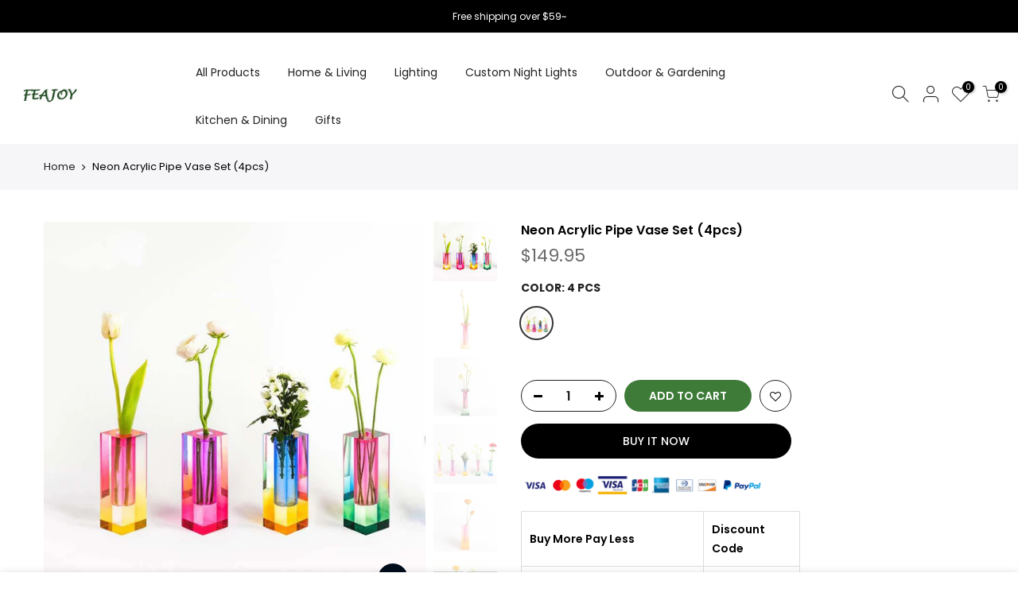

--- FILE ---
content_type: text/html; charset=utf-8
request_url: https://www.feajoy.com/products/neon-acrylic-pipe-vase-set
body_size: 42705
content:
<!doctype html>
<html class="no-js" lang="en">
<head>
  <meta name="facebook-domain-verification" content="jkllg42ae70ycwqava6dpapm4v28d5" />
  <meta charset="utf-8">
  <meta name="viewport" content="width=device-width, initial-scale=1, shrink-to-fit=no, user-scalable=no">
  <meta name="theme-color" content="#56cfe1">
  <meta name="format-detection" content="telephone=no">
  <link rel="canonical" href="https://www.feajoy.com/products/neon-acrylic-pipe-vase-set"><link rel="prefetch" as="document" href="https://www.feajoy.com">
  <link rel="dns-prefetch" href="https://cdn.shopify.com" crossorigin>
  <link rel="dns-prefetch" href="https://fonts.shopifycdn.com" crossorigin>
  <link rel="dns-prefetch" href="https://fonts.googleapis.com" crossorigin>
  <link rel="preconnect" href="https://cdn.shopify.com" crossorigin>
  <link rel="preconnect" href="https://fonts.shopify.com" crossorigin>
  <link rel="preconnect" href="https://fonts.googleapis.com" crossorigin>
  <link rel="preconnect" href="https://monorail-edge.shopifysvc.com">
  <link rel="preload" as="style" href="//www.feajoy.com/cdn/shop/t/17/assets/pre_theme.min.css?v=26668760418306660531678340944">
  <link rel="preload" as="style" href="//www.feajoy.com/cdn/shop/t/17/assets/theme.scss.css?v=39414920127045115761678340944"><title>Neon Acrylic Pipe Vase Set (4pcs) &ndash; feajoy</title><meta name="description" content="Details: Crafted by dyeing the inside premium acrylic blocks using six primary colors, this Neon Acrylic Pipe Vase Set is a minimalistic and playful collection of vases displaying radiant and brightly colored gradients. Materials: Handcrafted from recycled acrylic causing unnecessary harm to our Earth Measurements: Hei"><link rel="shortcut icon" type="image/png" href="//www.feajoy.com/cdn/shop/files/32x32-Logo_32x.jpg?v=1614350255"><link rel="apple-touch-icon-precomposed" type="image/png" sizes="152x152" href="//www.feajoy.com/cdn/shop/files/32x32-Logo_152x.jpg?v=1614350255"><!-- social-meta-tags.liquid --><meta name="keywords" content="Neon Acrylic Pipe Vase Set (4pcs),feajoy,www.feajoy.com"/><meta name="author" content="The4"><meta property="og:site_name" content="feajoy">
<meta property="og:url" content="https://www.feajoy.com/products/neon-acrylic-pipe-vase-set">
<meta property="og:title" content="Neon Acrylic Pipe Vase Set (4pcs)">
<meta property="og:type" content="og:product">
<meta property="og:description" content="Details: Crafted by dyeing the inside premium acrylic blocks using six primary colors, this Neon Acrylic Pipe Vase Set is a minimalistic and playful collection of vases displaying radiant and brightly colored gradients. Materials: Handcrafted from recycled acrylic causing unnecessary harm to our Earth Measurements: Hei"><meta property="product:price:amount" content="149.95">
  <meta property="product:price:amount" content="USD"><meta property="og:image" content="http://www.feajoy.com/cdn/shop/products/214148551_496624361438219_2027852847483872983_n_1200x1200.jpg?v=1627704113"><meta property="og:image" content="http://www.feajoy.com/cdn/shop/products/product-image-1805264731_1200x1200.jpg?v=1627704113"><meta property="og:image" content="http://www.feajoy.com/cdn/shop/products/214982411_1235598606898697_6165572974658164631_n_1200x1200.jpg?v=1627704113"><meta property="og:image:secure_url" content="https://www.feajoy.com/cdn/shop/products/214148551_496624361438219_2027852847483872983_n_1200x1200.jpg?v=1627704113"><meta property="og:image:secure_url" content="https://www.feajoy.com/cdn/shop/products/product-image-1805264731_1200x1200.jpg?v=1627704113"><meta property="og:image:secure_url" content="https://www.feajoy.com/cdn/shop/products/214982411_1235598606898697_6165572974658164631_n_1200x1200.jpg?v=1627704113"><meta name="twitter:site" content="@#"><meta name="twitter:card" content="summary_large_image">
<meta name="twitter:title" content="Neon Acrylic Pipe Vase Set (4pcs)">
<meta name="twitter:description" content="Details: Crafted by dyeing the inside premium acrylic blocks using six primary colors, this Neon Acrylic Pipe Vase Set is a minimalistic and playful collection of vases displaying radiant and brightly colored gradients. Materials: Handcrafted from recycled acrylic causing unnecessary harm to our Earth Measurements: Hei">
<link href="//www.feajoy.com/cdn/shop/t/17/assets/pre_theme.min.css?v=26668760418306660531678340944" rel="stylesheet" type="text/css" media="all" /><link rel="preload" as="script" href="//www.feajoy.com/cdn/shop/t/17/assets/lazysizes.min.js?v=73977362786258934601678340944">
<link rel="preload" as="script" href="//www.feajoy.com/cdn/shop/t/17/assets/nt_vendor.min.js?v=38305445962990273221678340944">
<link rel="preload" href="//www.feajoy.com/cdn/shop/t/17/assets/style.min.css?v=111311552427683811291678340944" as="style" onload="this.onload=null;this.rel='stylesheet'">
<link href="//www.feajoy.com/cdn/shop/t/17/assets/theme.scss.css?v=39414920127045115761678340944" rel="stylesheet" type="text/css" media="all" />
<link id="sett_clt4" rel="preload" href="//www.feajoy.com/cdn/shop/t/17/assets/sett_cl.css?v=123392124309832141641678340944" as="style" onload="this.onload=null;this.rel='stylesheet'"><link rel="preload" href="//www.feajoy.com/cdn/shop/t/17/assets/line-awesome.min.css?v=36930450349382045261678340944" as="style" onload="this.onload=null;this.rel='stylesheet'">
<script id="js_lzt4" src="//www.feajoy.com/cdn/shop/t/17/assets/lazysizes.min.js?v=73977362786258934601678340944" defer="defer"></script>
<script>document.documentElement.className = document.documentElement.className.replace('no-js', 'yes-js');const t_name = "product", t_cartCount = 0,ThemeNameT4='kalles',ThemeNameT42='ThemeIdT4Kalles',themeIDt4 = 136464859348,ck_hostname = 'kalles-niche',ThemeIdT4 = "true",SopEmlT4="support@feajoy.com",ThemePuT4 = '#purchase_codet4',t_shop_currency = "USD", t_moneyFormat = "\u003cspan class=transcy-money\u003e${{amount}}\u003c\/span\u003e", t_cart_url = "\/cart", pr_re_url = "\/recommendations\/products"; if (performance.navigation.type === 2) {location.reload(true);}</script>
<script src="//www.feajoy.com/cdn/shop/t/17/assets/nt_vendor.min.js?v=38305445962990273221678340944" defer="defer" id="js_ntt4"
  data-theme='//www.feajoy.com/cdn/shop/t/17/assets/nt_theme.min.js?v=25250856212821790491678340944'
  data-stt='//www.feajoy.com/cdn/shop/t/17/assets/nt_settings.js?v=154557777874936980101678340944'
  data-cat='//www.feajoy.com/cdn/shop/t/17/assets/cat.min.js?v=33779013939028529991678340944' 
  data-sw='//www.feajoy.com/cdn/shop/t/17/assets/swatch.min.js?v=49857546118595747751678340944'
  data-prjs='//www.feajoy.com/cdn/shop/t/17/assets/produc.min.js?v=159602787084382996341678340944' 
  data-mail='//www.feajoy.com/cdn/shop/t/17/assets/platform_mail.min.js?v=120104920183136925081678340944'
  data-my='//www.feajoy.com/cdn/shop/t/17/assets/my.js?v=111603181540343972631678340944' data-cusp='//www.feajoy.com/cdn/shop/t/17/assets/my.js?v=111603181540343972631678340944' data-cur='//www.feajoy.com/cdn/shop/t/17/assets/my.js?v=111603181540343972631678340944' data-mdl='//www.feajoy.com/cdn/shop/t/17/assets/module.min.js?v=72712877271928395091678340944'
  data-map='//www.feajoy.com/cdn/shop/t/17/assets/maplace.min.js?v=123640464312137447171678340944'
  data-time='//www.feajoy.com/cdn/shop/t/17/assets/spacetime.min.js?v=161364803253740588311678340944'
  data-ins='//www.feajoy.com/cdn/shop/t/17/assets/nt_instagram.min.js?v=132847357865388594491678340944'
  data-user='//www.feajoy.com/cdn/shop/t/17/assets/interactable.min.js?v=6791264955018178301678340944'
  data-add='//s7.addthis.com/js/300/addthis_widget.js#pubid=ra-56efaa05a768bd19'
  data-klaviyo='//www.klaviyo.com/media/js/public/klaviyo_subscribe.js'
  data-font='iconKalles , fakalles , Pe-icon-7-stroke , Font Awesome 5 Free:n9'
  data-fm=''
  data-spcmn='//www.feajoy.com/cdn/shopifycloud/storefront/assets/themes_support/shopify_common-5f594365.js'
  data-cust='//www.feajoy.com/cdn/shop/t/17/assets/customerclnt.min.js?v=71352788738707286341678340944'
  data-cusjs='none'
  data-desadm='//www.feajoy.com/cdn/shop/t/17/assets/des_adm.min.js?v=74872799472866661651678340944'
  data-otherryv='//www.feajoy.com/cdn/shop/t/17/assets/reviewOther.js?v=72029929378534401331678340944'></script>

<script>window.performance && window.performance.mark && window.performance.mark('shopify.content_for_header.start');</script><meta id="shopify-digital-wallet" name="shopify-digital-wallet" content="/36508336260/digital_wallets/dialog">
<meta name="shopify-checkout-api-token" content="fde1dbbc1e118c4587e0f10f38862696">
<meta id="in-context-paypal-metadata" data-shop-id="36508336260" data-venmo-supported="false" data-environment="production" data-locale="en_US" data-paypal-v4="true" data-currency="USD">
<link rel="alternate" hreflang="x-default" href="https://www.feajoy.com/products/neon-acrylic-pipe-vase-set">
<link rel="alternate" hreflang="en" href="https://www.feajoy.com/products/neon-acrylic-pipe-vase-set">
<link rel="alternate" hreflang="es" href="https://www.feajoy.com/es/products/neon-acrylic-pipe-vase-set">
<link rel="alternate" hreflang="it" href="https://www.feajoy.com/it/products/neon-acrylic-pipe-vase-set">
<link rel="alternate" hreflang="de" href="https://www.feajoy.com/de/products/neon-acrylic-pipe-vase-set">
<link rel="alternate" hreflang="fr" href="https://www.feajoy.com/fr/products/neon-acrylic-pipe-vase-set">
<link rel="alternate" type="application/json+oembed" href="https://www.feajoy.com/products/neon-acrylic-pipe-vase-set.oembed">
<script async="async" src="/checkouts/internal/preloads.js?locale=en-US"></script>
<script id="shopify-features" type="application/json">{"accessToken":"fde1dbbc1e118c4587e0f10f38862696","betas":["rich-media-storefront-analytics"],"domain":"www.feajoy.com","predictiveSearch":true,"shopId":36508336260,"locale":"en"}</script>
<script>var Shopify = Shopify || {};
Shopify.shop = "feajoy.myshopify.com";
Shopify.locale = "en";
Shopify.currency = {"active":"USD","rate":"1.0"};
Shopify.country = "US";
Shopify.theme = {"name":"Copy of Kalles 2-0-2(0728-HDY) Debut-20230309-导航栏","id":136464859348,"schema_name":"Kalles","schema_version":"2.0.2","theme_store_id":null,"role":"main"};
Shopify.theme.handle = "null";
Shopify.theme.style = {"id":null,"handle":null};
Shopify.cdnHost = "www.feajoy.com/cdn";
Shopify.routes = Shopify.routes || {};
Shopify.routes.root = "/";</script>
<script type="module">!function(o){(o.Shopify=o.Shopify||{}).modules=!0}(window);</script>
<script>!function(o){function n(){var o=[];function n(){o.push(Array.prototype.slice.apply(arguments))}return n.q=o,n}var t=o.Shopify=o.Shopify||{};t.loadFeatures=n(),t.autoloadFeatures=n()}(window);</script>
<script id="shop-js-analytics" type="application/json">{"pageType":"product"}</script>
<script defer="defer" async type="module" src="//www.feajoy.com/cdn/shopifycloud/shop-js/modules/v2/client.init-shop-cart-sync_BT-GjEfc.en.esm.js"></script>
<script defer="defer" async type="module" src="//www.feajoy.com/cdn/shopifycloud/shop-js/modules/v2/chunk.common_D58fp_Oc.esm.js"></script>
<script defer="defer" async type="module" src="//www.feajoy.com/cdn/shopifycloud/shop-js/modules/v2/chunk.modal_xMitdFEc.esm.js"></script>
<script type="module">
  await import("//www.feajoy.com/cdn/shopifycloud/shop-js/modules/v2/client.init-shop-cart-sync_BT-GjEfc.en.esm.js");
await import("//www.feajoy.com/cdn/shopifycloud/shop-js/modules/v2/chunk.common_D58fp_Oc.esm.js");
await import("//www.feajoy.com/cdn/shopifycloud/shop-js/modules/v2/chunk.modal_xMitdFEc.esm.js");

  window.Shopify.SignInWithShop?.initShopCartSync?.({"fedCMEnabled":true,"windoidEnabled":true});

</script>
<script>(function() {
  var isLoaded = false;
  function asyncLoad() {
    if (isLoaded) return;
    isLoaded = true;
    var urls = ["https:\/\/cdn.ryviu.com\/v\/static\/js\/app.js?n=1\u0026shop=feajoy.myshopify.com","https:\/\/cdn.shopify.com\/s\/files\/1\/0365\/0833\/6260\/t\/13\/assets\/globo.options.init.js?v=1649931002\u0026shop=feajoy.myshopify.com","https:\/\/omnisnippet1.com\/platforms\/shopify.js?source=scriptTag\u0026v=2025-05-15T12\u0026shop=feajoy.myshopify.com"];
    for (var i = 0; i < urls.length; i++) {
      var s = document.createElement('script');
      s.type = 'text/javascript';
      s.async = true;
      s.src = urls[i];
      var x = document.getElementsByTagName('script')[0];
      x.parentNode.insertBefore(s, x);
    }
  };
  if(window.attachEvent) {
    window.attachEvent('onload', asyncLoad);
  } else {
    window.addEventListener('load', asyncLoad, false);
  }
})();</script>
<script id="__st">var __st={"a":36508336260,"offset":-21600,"reqid":"1f97fe8e-eaa6-4c87-bd55-fa7b48fd8638-1769051402","pageurl":"www.feajoy.com\/products\/neon-acrylic-pipe-vase-set","u":"15b08c68c785","p":"product","rtyp":"product","rid":6984263401631};</script>
<script>window.ShopifyPaypalV4VisibilityTracking = true;</script>
<script id="captcha-bootstrap">!function(){'use strict';const t='contact',e='account',n='new_comment',o=[[t,t],['blogs',n],['comments',n],[t,'customer']],c=[[e,'customer_login'],[e,'guest_login'],[e,'recover_customer_password'],[e,'create_customer']],r=t=>t.map((([t,e])=>`form[action*='/${t}']:not([data-nocaptcha='true']) input[name='form_type'][value='${e}']`)).join(','),a=t=>()=>t?[...document.querySelectorAll(t)].map((t=>t.form)):[];function s(){const t=[...o],e=r(t);return a(e)}const i='password',u='form_key',d=['recaptcha-v3-token','g-recaptcha-response','h-captcha-response',i],f=()=>{try{return window.sessionStorage}catch{return}},m='__shopify_v',_=t=>t.elements[u];function p(t,e,n=!1){try{const o=window.sessionStorage,c=JSON.parse(o.getItem(e)),{data:r}=function(t){const{data:e,action:n}=t;return t[m]||n?{data:e,action:n}:{data:t,action:n}}(c);for(const[e,n]of Object.entries(r))t.elements[e]&&(t.elements[e].value=n);n&&o.removeItem(e)}catch(o){console.error('form repopulation failed',{error:o})}}const l='form_type',E='cptcha';function T(t){t.dataset[E]=!0}const w=window,h=w.document,L='Shopify',v='ce_forms',y='captcha';let A=!1;((t,e)=>{const n=(g='f06e6c50-85a8-45c8-87d0-21a2b65856fe',I='https://cdn.shopify.com/shopifycloud/storefront-forms-hcaptcha/ce_storefront_forms_captcha_hcaptcha.v1.5.2.iife.js',D={infoText:'Protected by hCaptcha',privacyText:'Privacy',termsText:'Terms'},(t,e,n)=>{const o=w[L][v],c=o.bindForm;if(c)return c(t,g,e,D).then(n);var r;o.q.push([[t,g,e,D],n]),r=I,A||(h.body.append(Object.assign(h.createElement('script'),{id:'captcha-provider',async:!0,src:r})),A=!0)});var g,I,D;w[L]=w[L]||{},w[L][v]=w[L][v]||{},w[L][v].q=[],w[L][y]=w[L][y]||{},w[L][y].protect=function(t,e){n(t,void 0,e),T(t)},Object.freeze(w[L][y]),function(t,e,n,w,h,L){const[v,y,A,g]=function(t,e,n){const i=e?o:[],u=t?c:[],d=[...i,...u],f=r(d),m=r(i),_=r(d.filter((([t,e])=>n.includes(e))));return[a(f),a(m),a(_),s()]}(w,h,L),I=t=>{const e=t.target;return e instanceof HTMLFormElement?e:e&&e.form},D=t=>v().includes(t);t.addEventListener('submit',(t=>{const e=I(t);if(!e)return;const n=D(e)&&!e.dataset.hcaptchaBound&&!e.dataset.recaptchaBound,o=_(e),c=g().includes(e)&&(!o||!o.value);(n||c)&&t.preventDefault(),c&&!n&&(function(t){try{if(!f())return;!function(t){const e=f();if(!e)return;const n=_(t);if(!n)return;const o=n.value;o&&e.removeItem(o)}(t);const e=Array.from(Array(32),(()=>Math.random().toString(36)[2])).join('');!function(t,e){_(t)||t.append(Object.assign(document.createElement('input'),{type:'hidden',name:u})),t.elements[u].value=e}(t,e),function(t,e){const n=f();if(!n)return;const o=[...t.querySelectorAll(`input[type='${i}']`)].map((({name:t})=>t)),c=[...d,...o],r={};for(const[a,s]of new FormData(t).entries())c.includes(a)||(r[a]=s);n.setItem(e,JSON.stringify({[m]:1,action:t.action,data:r}))}(t,e)}catch(e){console.error('failed to persist form',e)}}(e),e.submit())}));const S=(t,e)=>{t&&!t.dataset[E]&&(n(t,e.some((e=>e===t))),T(t))};for(const o of['focusin','change'])t.addEventListener(o,(t=>{const e=I(t);D(e)&&S(e,y())}));const B=e.get('form_key'),M=e.get(l),P=B&&M;t.addEventListener('DOMContentLoaded',(()=>{const t=y();if(P)for(const e of t)e.elements[l].value===M&&p(e,B);[...new Set([...A(),...v().filter((t=>'true'===t.dataset.shopifyCaptcha))])].forEach((e=>S(e,t)))}))}(h,new URLSearchParams(w.location.search),n,t,e,['guest_login'])})(!0,!0)}();</script>
<script integrity="sha256-4kQ18oKyAcykRKYeNunJcIwy7WH5gtpwJnB7kiuLZ1E=" data-source-attribution="shopify.loadfeatures" defer="defer" src="//www.feajoy.com/cdn/shopifycloud/storefront/assets/storefront/load_feature-a0a9edcb.js" crossorigin="anonymous"></script>
<script data-source-attribution="shopify.dynamic_checkout.dynamic.init">var Shopify=Shopify||{};Shopify.PaymentButton=Shopify.PaymentButton||{isStorefrontPortableWallets:!0,init:function(){window.Shopify.PaymentButton.init=function(){};var t=document.createElement("script");t.src="https://www.feajoy.com/cdn/shopifycloud/portable-wallets/latest/portable-wallets.en.js",t.type="module",document.head.appendChild(t)}};
</script>
<script data-source-attribution="shopify.dynamic_checkout.buyer_consent">
  function portableWalletsHideBuyerConsent(e){var t=document.getElementById("shopify-buyer-consent"),n=document.getElementById("shopify-subscription-policy-button");t&&n&&(t.classList.add("hidden"),t.setAttribute("aria-hidden","true"),n.removeEventListener("click",e))}function portableWalletsShowBuyerConsent(e){var t=document.getElementById("shopify-buyer-consent"),n=document.getElementById("shopify-subscription-policy-button");t&&n&&(t.classList.remove("hidden"),t.removeAttribute("aria-hidden"),n.addEventListener("click",e))}window.Shopify?.PaymentButton&&(window.Shopify.PaymentButton.hideBuyerConsent=portableWalletsHideBuyerConsent,window.Shopify.PaymentButton.showBuyerConsent=portableWalletsShowBuyerConsent);
</script>
<script>
  function portableWalletsCleanup(e){e&&e.src&&console.error("Failed to load portable wallets script "+e.src);var t=document.querySelectorAll("shopify-accelerated-checkout .shopify-payment-button__skeleton, shopify-accelerated-checkout-cart .wallet-cart-button__skeleton"),e=document.getElementById("shopify-buyer-consent");for(let e=0;e<t.length;e++)t[e].remove();e&&e.remove()}function portableWalletsNotLoadedAsModule(e){e instanceof ErrorEvent&&"string"==typeof e.message&&e.message.includes("import.meta")&&"string"==typeof e.filename&&e.filename.includes("portable-wallets")&&(window.removeEventListener("error",portableWalletsNotLoadedAsModule),window.Shopify.PaymentButton.failedToLoad=e,"loading"===document.readyState?document.addEventListener("DOMContentLoaded",window.Shopify.PaymentButton.init):window.Shopify.PaymentButton.init())}window.addEventListener("error",portableWalletsNotLoadedAsModule);
</script>

<script type="module" src="https://www.feajoy.com/cdn/shopifycloud/portable-wallets/latest/portable-wallets.en.js" onError="portableWalletsCleanup(this)" crossorigin="anonymous"></script>
<script nomodule>
  document.addEventListener("DOMContentLoaded", portableWalletsCleanup);
</script>

<link id="shopify-accelerated-checkout-styles" rel="stylesheet" media="screen" href="https://www.feajoy.com/cdn/shopifycloud/portable-wallets/latest/accelerated-checkout-backwards-compat.css" crossorigin="anonymous">
<style id="shopify-accelerated-checkout-cart">
        #shopify-buyer-consent {
  margin-top: 1em;
  display: inline-block;
  width: 100%;
}

#shopify-buyer-consent.hidden {
  display: none;
}

#shopify-subscription-policy-button {
  background: none;
  border: none;
  padding: 0;
  text-decoration: underline;
  font-size: inherit;
  cursor: pointer;
}

#shopify-subscription-policy-button::before {
  box-shadow: none;
}

      </style>

<script>window.performance && window.performance.mark && window.performance.mark('shopify.content_for_header.end');</script>
	  
<!-- RYVIU APP :: Settings global -->	
    <script>
        var ryviu_global_settings = {"form":{"showTitle":true,"titleForm":"Rate Us","titleName":"Your Name","colorInput":"#464646","colorTitle":"#696969","noticeName":"Your name is required field","titleEmail":"Your Email","autoPublish":true,"colorNotice":"#dd2c00","colorSubmit":"#ffffff","noticeEmail":"Your email is required and valid email","titleSubmit":"Submit Your Review","titleSubject":"Review Title","titleSuccess":"Thank you! Your review is submited.","colorStarForm":"#ececec","noticeSubject":"Title is required field","showtitleForm":true,"titleMessenger":"Review Content","noticeMessenger":"Your review is required field","placeholderName":"John Smith","starActivecolor":"#fdbc00","backgroundSubmit":"#00aeef","placeholderEmail":"example@yourdomain.com","placeholderSubject":"Look great","placeholderMessenger":"Write something","loadAfterContentLoaded":true},"questions":{"by_text":"Author","of_text":"of","on_text":"on","des_form":"Ask a question to the community here","name_form":"Your Name","email_form":"Your Email Address","input_text":"Have a question? Search for answers","title_form":"No answer found?","answer_form":"Your answers","answer_text":"Answer question","newest_text":"Latest New","notice_form":"Complete before submitting","submit_form":"Send a question","helpful_text":"Most helpful","showing_text":"Show","question_form":"Your question","titleCustomer":"","community_text":"Ask the community here","questions_text":"questions","title_answer_form":"Answer question","ask_community_text":"Ask the community","submit_answer_form":"Send a reply","write_question_text":"Ask a question","question_answer_form":"Question","placeholder_answer_form":"Answer is a required field!","placeholder_question_form":"Question is a required field!"},"review_widget":{"star":1,"style":"style2","title":true,"ofText":"of","tstar1":"Terrible","tstar2":"Poor","tstar3":"Average","tstar4":"Very Good","tstar5":"Excellent","nostars":false,"nowrite":false,"hideFlag":false,"hidedate":false,"noavatar":false,"noreview":true,"order_by":"late","showText":"Show:","showspam":true,"noReviews":"No reviews","outofText":"out of","random_to":20,"ryplyText":"Comment","starStyle":"style1","starcolor":"#e6e6e6","starsText":"stars","colorTitle":"#6c8187","colorWrite":"#ffffff","customDate":"dd\/MM\/yy","dateSelect":"dateDefaut","helpulText":"Is this helpful?","latestText":"Latest","nolastname":false,"oldestText":"Oldest","paddingTop":"0","reviewText":"review","sortbyText":"Sort by:","starHeight":13,"titleWrite":"Write a review","borderColor":"#ffffff","borderStyle":"solid","borderWidth":"0","colorAvatar":"#f8f8f8","firstReview":"Write a first review now","paddingLeft":"0","random_from":0,"reviewsText":"reviews","showingText":"Showing","disableReply":false,"paddingRight":"0","payment_type":"Monthly","textVerified":"Verified Purchase","colorVerified":"#05d92d","customer_name":"show_first_last","disableHelpul":false,"disableWidget":false,"paddingBottom":"0","titleCustomer":"Customer Reviews","filter_reviews":"all","backgroundRyviu":"transparent","backgroundWrite":"#ffb102","disablePurchase":false,"starActiveStyle":"style1","starActivecolor":"#fdbc00","show_title_customer":false,"filter_reviews_local":"US"},"design_settings":{"date":"timeago","sort":"late","showing":30,"timeAgo":true,"url_shop":"www.feajoy.com","approving":true,"colection":true,"no_number":false,"no_review":false,"defautDate":"timeago","defaultDate":"timeago","client_theme":"default","verify_reply":true,"verify_review":true,"reviews_per_page":"10","aimgs":false}};
    </script>
<!-- RYVIU APP -->
  <style>
     .transcy-theme-debut .transcy-switcher-manual.transcy-mobile {
       min-height: 0px !important;
    padding: 0px !important;
    }
    .transcy-switcher-manual {
    margin: 0px !important
    }
/*     input:not([type=submit]):not([type=checkbox]), select, textarea {
        padding: 0 30px !important;
    } */
  </style>
  <link href="//www.feajoy.com/cdn/shop/t/17/assets/shopstorm-apps.scss.css?v=78144829907206888501678340944" rel="stylesheet" type="text/css" media="all" />
  <script async src="https://app-cdn.productcustomizer.com/assets/storefront/product-customizer-v2-289345824b5faeeb01f06e29c629c0267b4ab588f632dda5fab47d35586fe67c.js?shop=feajoy.myshopify.com" type="text/javascript"></script>
<!-- "snippets/hulkcode_common.liquid" was not rendered, the associated app was uninstalled --><script src='https://ha-product-option.nyc3.digitaloceanspaces.com/assets/api/v2/hulkcode.js' defer='defer'></script><!-- BEGIN app block: shopify://apps/frequently-bought/blocks/app-embed-block/b1a8cbea-c844-4842-9529-7c62dbab1b1f --><script>
    window.codeblackbelt = window.codeblackbelt || {};
    window.codeblackbelt.shop = window.codeblackbelt.shop || 'feajoy.myshopify.com';
    
        window.codeblackbelt.productId = 6984263401631;</script><script src="//cdn.codeblackbelt.com/widgets/frequently-bought-together/main.min.js?version=2026012121-0600" async></script>
 <!-- END app block --><!-- BEGIN app block: shopify://apps/transcy/blocks/switcher_embed_block/bce4f1c0-c18c-43b0-b0b2-a1aefaa44573 --><!-- BEGIN app snippet: fa_translate_core --><script>
    (function () {
        console.log("transcy ignore convert TC value",typeof transcy_ignoreConvertPrice != "undefined");
        
        function addMoneyTag(mutations, observer) {
            let currencyCookie = getCookieCore("transcy_currency");
            
            let shopifyCurrencyRegex = buildXPathQuery(
                window.ShopifyTC.shopifyCurrency.price_currency
            );
            let currencyRegex = buildCurrencyRegex(window.ShopifyTC.shopifyCurrency.price_currency)
            let tempTranscy = document.evaluate(shopifyCurrencyRegex, document, null, XPathResult.ORDERED_NODE_SNAPSHOT_TYPE, null);
            for (let iTranscy = 0; iTranscy < tempTranscy.snapshotLength; iTranscy++) {
                let elTranscy = tempTranscy.snapshotItem(iTranscy);
                if (elTranscy.innerHTML &&
                !elTranscy.classList.contains('transcy-money') && (typeof transcy_ignoreConvertPrice == "undefined" ||
                !transcy_ignoreConvertPrice?.some(className => elTranscy.classList?.contains(className))) && elTranscy?.childNodes?.length == 1) {
                    if (!window.ShopifyTC?.shopifyCurrency?.price_currency || currencyCookie == window.ShopifyTC?.currency?.active || !currencyCookie) {
                        addClassIfNotExists(elTranscy, 'notranslate');
                        continue;
                    }

                    elTranscy.classList.add('transcy-money');
                    let innerHTML = replaceMatches(elTranscy?.textContent, currencyRegex);
                    elTranscy.innerHTML = innerHTML;
                    if (!innerHTML.includes("tc-money")) {
                        addClassIfNotExists(elTranscy, 'notranslate');
                    }
                } 
                if (elTranscy.classList.contains('transcy-money') && !elTranscy?.innerHTML?.includes("tc-money")) {
                    addClassIfNotExists(elTranscy, 'notranslate');
                }
            }
        }
    
        function logChangesTranscy(mutations, observer) {
            const xpathQuery = `
                //*[text()[contains(.,"•tc")]] |
                //*[text()[contains(.,"tc")]] |
                //*[text()[contains(.,"transcy")]] |
                //textarea[@placeholder[contains(.,"transcy")]] |
                //textarea[@placeholder[contains(.,"tc")]] |
                //select[@placeholder[contains(.,"transcy")]] |
                //select[@placeholder[contains(.,"tc")]] |
                //input[@placeholder[contains(.,"tc")]] |
                //input[@value[contains(.,"tc")]] |
                //input[@value[contains(.,"transcy")]] |
                //*[text()[contains(.,"TC")]] |
                //textarea[@placeholder[contains(.,"TC")]] |
                //select[@placeholder[contains(.,"TC")]] |
                //input[@placeholder[contains(.,"TC")]] |
                //input[@value[contains(.,"TC")]]
            `;
            let tempTranscy = document.evaluate(xpathQuery, document, null, XPathResult.ORDERED_NODE_SNAPSHOT_TYPE, null);
            for (let iTranscy = 0; iTranscy < tempTranscy.snapshotLength; iTranscy++) {
                let elTranscy = tempTranscy.snapshotItem(iTranscy);
                let innerHtmlTranscy = elTranscy?.innerHTML ? elTranscy.innerHTML : "";
                if (innerHtmlTranscy && !["SCRIPT", "LINK", "STYLE"].includes(elTranscy.nodeName)) {
                    const textToReplace = [
                        '&lt;•tc&gt;', '&lt;/•tc&gt;', '&lt;tc&gt;', '&lt;/tc&gt;',
                        '&lt;transcy&gt;', '&lt;/transcy&gt;', '&amp;lt;tc&amp;gt;',
                        '&amp;lt;/tc&amp;gt;', '&lt;TRANSCY&gt;', '&lt;/TRANSCY&gt;',
                        '&lt;TC&gt;', '&lt;/TC&gt;'
                    ];
                    let containsTag = textToReplace.some(tag => innerHtmlTranscy.includes(tag));
                    if (containsTag) {
                        textToReplace.forEach(tag => {
                            innerHtmlTranscy = innerHtmlTranscy.replaceAll(tag, '');
                        });
                        elTranscy.innerHTML = innerHtmlTranscy;
                        elTranscy.setAttribute('translate', 'no');
                    }
    
                    const tagsToReplace = ['<•tc>', '</•tc>', '<tc>', '</tc>', '<transcy>', '</transcy>', '<TC>', '</TC>', '<TRANSCY>', '</TRANSCY>'];
                    if (tagsToReplace.some(tag => innerHtmlTranscy.includes(tag))) {
                        innerHtmlTranscy = innerHtmlTranscy.replace(/<(|\/)transcy>|<(|\/)tc>|<(|\/)•tc>/gi, "");
                        elTranscy.innerHTML = innerHtmlTranscy;
                        elTranscy.setAttribute('translate', 'no');
                    }
                }
                if (["INPUT"].includes(elTranscy.nodeName)) {
                    let valueInputTranscy = elTranscy.value.replaceAll("&lt;tc&gt;", "").replaceAll("&lt;/tc&gt;", "").replace(/<(|\/)transcy>|<(|\/)tc>/gi, "");
                    elTranscy.value = valueInputTranscy
                }
    
                if (["INPUT", "SELECT", "TEXTAREA"].includes(elTranscy.nodeName)) {
                    elTranscy.placeholder = elTranscy.placeholder.replaceAll("&lt;tc&gt;", "").replaceAll("&lt;/tc&gt;", "").replace(/<(|\/)transcy>|<(|\/)tc>/gi, "");
                }
            }
            addMoneyTag(mutations, observer)
        }
        const observerOptionsTranscy = {
            subtree: true,
            childList: true
        };
        const observerTranscy = new MutationObserver(logChangesTranscy);
        observerTranscy.observe(document.documentElement, observerOptionsTranscy);
    })();

    const addClassIfNotExists = (element, className) => {
        if (!element.classList.contains(className)) {
            element.classList.add(className);
        }
    };
    
    const replaceMatches = (content, currencyRegex) => {
        let arrCurrencies = content.match(currencyRegex);
    
        if (arrCurrencies?.length && content === arrCurrencies[0]) {
            return content;
        }
        return (
            arrCurrencies?.reduce((string, oldVal, index) => {
                const hasSpaceBefore = string.match(new RegExp(`\\s${oldVal}`));
                const hasSpaceAfter = string.match(new RegExp(`${oldVal}\\s`));
                let eleCurrencyConvert = `<tc-money translate="no">${arrCurrencies[index]}</tc-money>`;
                if (hasSpaceBefore) eleCurrencyConvert = ` ${eleCurrencyConvert}`;
                if (hasSpaceAfter) eleCurrencyConvert = `${eleCurrencyConvert} `;
                if (string.includes("tc-money")) {
                    return string;
                }
                return string?.replaceAll(oldVal, eleCurrencyConvert);
            }, content) || content
        );
        return result;
    };
    
    const unwrapCurrencySpan = (text) => {
        return text.replace(/<span[^>]*>(.*?)<\/span>/gi, "$1");
    };

    const getSymbolsAndCodes = (text)=>{
        let numberPattern = "\\d+(?:[.,]\\d+)*(?:[.,]\\d+)?(?:\\s?\\d+)?"; // Chỉ tối đa 1 khoảng trắng
        let textWithoutCurrencySpan = unwrapCurrencySpan(text);
        let symbolsAndCodes = textWithoutCurrencySpan
            .trim()
            .replace(new RegExp(numberPattern, "g"), "")
            .split(/\s+/) // Loại bỏ khoảng trắng dư thừa
            .filter((el) => el);

        if (!Array.isArray(symbolsAndCodes) || symbolsAndCodes.length === 0) {
            throw new Error("symbolsAndCodes must be a non-empty array.");
        }

        return symbolsAndCodes;
    }
    
    const buildCurrencyRegex = (text) => {
       let symbolsAndCodes = getSymbolsAndCodes(text)
       let patterns = createCurrencyRegex(symbolsAndCodes)

       return new RegExp(`(${patterns.join("|")})`, "g");
    };

    const createCurrencyRegex = (symbolsAndCodes)=>{
        const escape = (str) => str.replace(/[-/\\^$*+?.()|[\]{}]/g, "\\$&");
        const [s1, s2] = [escape(symbolsAndCodes[0]), escape(symbolsAndCodes[1] || "")];
        const space = "\\s?";
        const numberPattern = "\\d+(?:[.,]\\d+)*(?:[.,]\\d+)?(?:\\s?\\d+)?"; 
        const patterns = [];
        if (s1 && s2) {
            patterns.push(
                `${s1}${space}${numberPattern}${space}${s2}`,
                `${s2}${space}${numberPattern}${space}${s1}`,
                `${s2}${space}${s1}${space}${numberPattern}`,
                `${s1}${space}${s2}${space}${numberPattern}`
            );
        }
        if (s1) {
            patterns.push(`${s1}${space}${numberPattern}`);
            patterns.push(`${numberPattern}${space}${s1}`);
        }

        if (s2) {
            patterns.push(`${s2}${space}${numberPattern}`);
            patterns.push(`${numberPattern}${space}${s2}`);
        }
        return patterns;
    }
    
    const getCookieCore = function (name) {
        var nameEQ = name + "=";
        var ca = document.cookie.split(';');
        for (var i = 0; i < ca.length; i++) {
            var c = ca[i];
            while (c.charAt(0) == ' ') c = c.substring(1, c.length);
            if (c.indexOf(nameEQ) == 0) return c.substring(nameEQ.length, c.length);
        }
        return null;
    };
    
    const buildXPathQuery = (text) => {
        let numberPattern = "\\d+(?:[.,]\\d+)*"; // Bỏ `matches()`
        let symbolAndCodes = text.replace(/<span[^>]*>(.*?)<\/span>/gi, "$1")
            .trim()
            .replace(new RegExp(numberPattern, "g"), "")
            .split(" ")
            ?.filter((el) => el);
    
        if (!symbolAndCodes || !Array.isArray(symbolAndCodes) || symbolAndCodes.length === 0) {
            throw new Error("symbolAndCodes must be a non-empty array.");
        }
    
        // Escape ký tự đặc biệt trong XPath
        const escapeXPath = (str) => str.replace(/(["'])/g, "\\$1");
    
        // Danh sách thẻ HTML cần tìm
        const allowedTags = ["div", "span", "p", "strong", "b", "h1", "h2", "h3", "h4", "h5", "h6", "td", "li", "font", "dd", 'a', 'font', 's'];
    
        // Tạo điều kiện contains() cho từng symbol hoặc code
        const conditions = symbolAndCodes
            .map((symbol) =>
                `(contains(text(), "${escapeXPath(symbol)}") and (contains(text(), "0") or contains(text(), "1") or contains(text(), "2") or contains(text(), "3") or contains(text(), "4") or contains(text(), "5") or contains(text(), "6") or contains(text(), "7") or contains(text(), "8") or contains(text(), "9")) )`
            )
            .join(" or ");
    
        // Tạo XPath Query (Chỉ tìm trong các thẻ HTML, không tìm trong input)
        const xpathQuery = allowedTags
            .map((tag) => `//${tag}[${conditions}]`)
            .join(" | ");
    
        return xpathQuery;
    };
    
    window.ShopifyTC = {};
    ShopifyTC.shop = "www.feajoy.com";
    ShopifyTC.locale = "en";
    ShopifyTC.currency = {"active":"USD", "rate":""};
    ShopifyTC.country = "US";
    ShopifyTC.designMode = false;
    ShopifyTC.theme = {};
    ShopifyTC.cdnHost = "";
    ShopifyTC.routes = {};
    ShopifyTC.routes.root = "/";
    ShopifyTC.store_id = 36508336260;
    ShopifyTC.page_type = "product";
    ShopifyTC.resource_id = "";
    ShopifyTC.resource_description = "";
    ShopifyTC.market_id = 480444628;
    switch (ShopifyTC.page_type) {
        case "product":
            ShopifyTC.resource_id = 6984263401631;
            ShopifyTC.resource_description = "\u003cdiv\u003e\n\u003cb\u003eDetails: \u003c\/b\u003eCrafted by dyeing the inside premium acrylic blocks using six primary colors, this Neon Acrylic Pipe Vase Set is a minimalistic and playful collection of vases displaying radiant and brightly colored gradients.\u003cbr\u003e\u003cbr\u003e\n\u003c\/div\u003e\n\u003cp\u003e\u003cb\u003eMaterials: \u003c\/b\u003e\u003cspan style=\"font-weight: 400;\"\u003eHandcrafted from recycled acrylic causing unnecessary harm to our Earth\u003c\/span\u003e\u003c\/p\u003e\n\u003cp\u003e\u003cb\u003eMeasurements:\u003c\/b\u003e\u003c\/p\u003e\n\u003cul\u003e\n\u003cli style=\"font-weight: 400;\"\u003e\u003cspan style=\"font-weight: 400;\"\u003eHeight: 6.3 in \/ 16 cm\u003c\/span\u003e\u003c\/li\u003e\n\u003cli style=\"font-weight: 400;\"\u003e\u003cspan style=\"font-weight: 400;\"\u003eWidth: 2 in \/ 5 cm\u003c\/span\u003e\u003c\/li\u003e\n\u003cli style=\"font-weight: 400;\"\u003e\u003cspan style=\"font-weight: 400;\"\u003eDepth: 2 in \/ 5 cm\u003c\/span\u003e\u003c\/li\u003e\n\u003c\/ul\u003e\n\u003cp\u003e\u003cb\u003e\u003cstrong data-mce-fragment=\"1\"\u003eCare\u003cspan data-mce-fragment=\"1\"\u003e \u003c\/span\u003e\u003c\/strong\u003eInstructions:\u003c\/b\u003e\u003c\/p\u003e\n\u003cul\u003e\n\u003cli style=\"font-weight: 400;\"\u003e\u003cspan style=\"font-weight: 400;\"\u003eHand-wash and dry with a soft cloth.\u003c\/span\u003e\u003c\/li\u003e\n\u003cli style=\"font-weight: 400;\"\u003e\u003cspan style=\"font-weight: 400;\"\u003eAvoid abrasive agents to prevent surface damage.\u003c\/span\u003e\u003c\/li\u003e\n\u003cli style=\"font-weight: 400;\"\u003e\u003cspan style=\"font-weight: 400;\"\u003eEach item is handcrafted and variations will occur.\u003c\/span\u003e\u003c\/li\u003e\n\u003c\/ul\u003e\n\u003cp\u003e\u003cspan data-mce-fragment=\"1\"\u003e\u003cimg src=\"https:\/\/cdn.shopify.com\/s\/files\/1\/0266\/5689\/9242\/files\/214148551_496624361438219_2027852847483872983_n_480x480.jpg?v=1626986005\" alt=\"\"\u003e\u003cimg src=\"https:\/\/cdn.shopify.com\/s\/files\/1\/0266\/5689\/9242\/files\/214177729_818888468613007_8720010479214921099_n_480x480.jpg?v=1626986020\" alt=\"\"\u003e\u003cimg src=\"https:\/\/cdn.shopify.com\/s\/files\/1\/0266\/5689\/9242\/files\/214860029_350809443337776_917304553275007567_n_480x480.jpg?v=1626986035\" alt=\"\"\u003e\u003cimg src=\"https:\/\/cdn.shopify.com\/s\/files\/1\/0266\/5689\/9242\/files\/214049824_847931306098767_5990324094972396991_n_480x480.jpg?v=1626986051\" alt=\"\"\u003e\u003cimg src=\"https:\/\/cdn.shopify.com\/s\/files\/1\/0266\/5689\/9242\/files\/213412726_853873525235436_7264938945709175175_n_480x480.jpg?v=1626986067\" alt=\"\"\u003e\u003c\/span\u003e\u003c\/p\u003e\n\u003cp\u003e\u003cspan data-mce-fragment=\"1\"\u003eCustomer Photos:\u003c\/span\u003e\u003c\/p\u003e\n\u003cp\u003e\u003cspan data-mce-fragment=\"1\"\u003e\u003cimg src=\"https:\/\/cdn.shopify.com\/s\/files\/1\/0266\/5689\/9242\/files\/215752350_844108376480360_6670266649877935653_n_480x480.jpg?v=1626986086\" alt=\"\"\u003e\u003cimg src=\"https:\/\/cdn.shopify.com\/s\/files\/1\/0266\/5689\/9242\/files\/218417114_351828023059059_8752199096340199934_n_480x480.png?v=1626986231\" alt=\"\" data-mce-fragment=\"1\" data-mce-src=\"https:\/\/cdn.shopify.com\/s\/files\/1\/0266\/5689\/9242\/files\/218417114_351828023059059_8752199096340199934_n_480x480.png?v=1626986231\"\u003e\u003cimg alt=\"\" src=\"https:\/\/cdn.shopify.com\/s\/files\/1\/0266\/5689\/9242\/files\/217394204_548977006230535_4555502905939878566_n_480x480.png?v=1626986243\" data-mce-fragment=\"1\" data-mce-src=\"https:\/\/cdn.shopify.com\/s\/files\/1\/0266\/5689\/9242\/files\/217394204_548977006230535_4555502905939878566_n_480x480.png?v=1626986243\"\u003e\u003cimg src=\"https:\/\/cdn.shopify.com\/s\/files\/1\/0266\/5689\/9242\/files\/216461051_275573977660476_3573419461919549396_n_480x480.jpg?v=1626986110\" alt=\"\"\u003e\u003c\/span\u003e\u003c\/p\u003e"
            break;
        case "article":
            ShopifyTC.resource_id = null;
            ShopifyTC.resource_description = null
            break;
        case "blog":
            ShopifyTC.resource_id = null;
            break;
        case "collection":
            ShopifyTC.resource_id = null;
            ShopifyTC.resource_description = null
            break;
        case "policy":
            ShopifyTC.resource_id = null;
            ShopifyTC.resource_description = null
            break;
        case "page":
            ShopifyTC.resource_id = null;
            ShopifyTC.resource_description = null
            break;
        default:
            break;
    }

    window.ShopifyTC.shopifyCurrency={
        "price": `0.01`,
        "price_currency": `<span class=transcy-money>$0.01 USD</span>`,
        "currency": `USD`
    }


    if(typeof(transcy_appEmbed) == 'undefined'){
        transcy_switcherVersion = "1717553357";
        transcy_productMediaVersion = "1691996075";
        transcy_collectionMediaVersion = "1691996075";
        transcy_otherMediaVersion = "1691996076";
        transcy_productId = "6984263401631";
        transcy_shopName = "feajoy";
        transcy_currenciesPaymentPublish = [];
        transcy_curencyDefault = "USD";transcy_currenciesPaymentPublish.push("USD");
        transcy_shopifyLocales = [{"shop_locale":{"locale":"en","enabled":true,"primary":true,"published":true}},{"shop_locale":{"locale":"es","enabled":true,"primary":false,"published":true}},{"shop_locale":{"locale":"it","enabled":true,"primary":false,"published":true}},{"shop_locale":{"locale":"de","enabled":true,"primary":false,"published":true}},{"shop_locale":{"locale":"fr","enabled":true,"primary":false,"published":true}}];
        transcy_moneyFormat = "<span class=transcy-money>${{amount}}</span>";

        function domLoadedTranscy () {
            let cdnScriptTC = typeof(transcy_cdn) != 'undefined' ? (transcy_cdn+'/transcy.js') : "https://cdn.shopify.com/extensions/019bbfa6-be8b-7e64-b8d4-927a6591272a/transcy-294/assets/transcy.js";
            let cdnLinkTC = typeof(transcy_cdn) != 'undefined' ? (transcy_cdn+'/transcy.css') :  "https://cdn.shopify.com/extensions/019bbfa6-be8b-7e64-b8d4-927a6591272a/transcy-294/assets/transcy.css";
            let scriptTC = document.createElement('script');
            scriptTC.type = 'text/javascript';
            scriptTC.defer = true;
            scriptTC.src = cdnScriptTC;
            scriptTC.id = "transcy-script";
            document.head.appendChild(scriptTC);

            let linkTC = document.createElement('link');
            linkTC.rel = 'stylesheet'; 
            linkTC.type = 'text/css';
            linkTC.href = cdnLinkTC;
            linkTC.id = "transcy-style";
            document.head.appendChild(linkTC); 
        }


        if (document.readyState === 'interactive' || document.readyState === 'complete') {
            domLoadedTranscy();
        } else {
            document.addEventListener("DOMContentLoaded", function () {
                domLoadedTranscy();
            });
        }
    }
</script>
<!-- END app snippet -->


<!-- END app block --><script src="https://cdn.shopify.com/extensions/019b92df-1966-750c-943d-a8ced4b05ac2/option-cli3-369/assets/gpomain.js" type="text/javascript" defer="defer"></script>
<link href="https://monorail-edge.shopifysvc.com" rel="dns-prefetch">
<script>(function(){if ("sendBeacon" in navigator && "performance" in window) {try {var session_token_from_headers = performance.getEntriesByType('navigation')[0].serverTiming.find(x => x.name == '_s').description;} catch {var session_token_from_headers = undefined;}var session_cookie_matches = document.cookie.match(/_shopify_s=([^;]*)/);var session_token_from_cookie = session_cookie_matches && session_cookie_matches.length === 2 ? session_cookie_matches[1] : "";var session_token = session_token_from_headers || session_token_from_cookie || "";function handle_abandonment_event(e) {var entries = performance.getEntries().filter(function(entry) {return /monorail-edge.shopifysvc.com/.test(entry.name);});if (!window.abandonment_tracked && entries.length === 0) {window.abandonment_tracked = true;var currentMs = Date.now();var navigation_start = performance.timing.navigationStart;var payload = {shop_id: 36508336260,url: window.location.href,navigation_start,duration: currentMs - navigation_start,session_token,page_type: "product"};window.navigator.sendBeacon("https://monorail-edge.shopifysvc.com/v1/produce", JSON.stringify({schema_id: "online_store_buyer_site_abandonment/1.1",payload: payload,metadata: {event_created_at_ms: currentMs,event_sent_at_ms: currentMs}}));}}window.addEventListener('pagehide', handle_abandonment_event);}}());</script>
<script id="web-pixels-manager-setup">(function e(e,d,r,n,o){if(void 0===o&&(o={}),!Boolean(null===(a=null===(i=window.Shopify)||void 0===i?void 0:i.analytics)||void 0===a?void 0:a.replayQueue)){var i,a;window.Shopify=window.Shopify||{};var t=window.Shopify;t.analytics=t.analytics||{};var s=t.analytics;s.replayQueue=[],s.publish=function(e,d,r){return s.replayQueue.push([e,d,r]),!0};try{self.performance.mark("wpm:start")}catch(e){}var l=function(){var e={modern:/Edge?\/(1{2}[4-9]|1[2-9]\d|[2-9]\d{2}|\d{4,})\.\d+(\.\d+|)|Firefox\/(1{2}[4-9]|1[2-9]\d|[2-9]\d{2}|\d{4,})\.\d+(\.\d+|)|Chrom(ium|e)\/(9{2}|\d{3,})\.\d+(\.\d+|)|(Maci|X1{2}).+ Version\/(15\.\d+|(1[6-9]|[2-9]\d|\d{3,})\.\d+)([,.]\d+|)( \(\w+\)|)( Mobile\/\w+|) Safari\/|Chrome.+OPR\/(9{2}|\d{3,})\.\d+\.\d+|(CPU[ +]OS|iPhone[ +]OS|CPU[ +]iPhone|CPU IPhone OS|CPU iPad OS)[ +]+(15[._]\d+|(1[6-9]|[2-9]\d|\d{3,})[._]\d+)([._]\d+|)|Android:?[ /-](13[3-9]|1[4-9]\d|[2-9]\d{2}|\d{4,})(\.\d+|)(\.\d+|)|Android.+Firefox\/(13[5-9]|1[4-9]\d|[2-9]\d{2}|\d{4,})\.\d+(\.\d+|)|Android.+Chrom(ium|e)\/(13[3-9]|1[4-9]\d|[2-9]\d{2}|\d{4,})\.\d+(\.\d+|)|SamsungBrowser\/([2-9]\d|\d{3,})\.\d+/,legacy:/Edge?\/(1[6-9]|[2-9]\d|\d{3,})\.\d+(\.\d+|)|Firefox\/(5[4-9]|[6-9]\d|\d{3,})\.\d+(\.\d+|)|Chrom(ium|e)\/(5[1-9]|[6-9]\d|\d{3,})\.\d+(\.\d+|)([\d.]+$|.*Safari\/(?![\d.]+ Edge\/[\d.]+$))|(Maci|X1{2}).+ Version\/(10\.\d+|(1[1-9]|[2-9]\d|\d{3,})\.\d+)([,.]\d+|)( \(\w+\)|)( Mobile\/\w+|) Safari\/|Chrome.+OPR\/(3[89]|[4-9]\d|\d{3,})\.\d+\.\d+|(CPU[ +]OS|iPhone[ +]OS|CPU[ +]iPhone|CPU IPhone OS|CPU iPad OS)[ +]+(10[._]\d+|(1[1-9]|[2-9]\d|\d{3,})[._]\d+)([._]\d+|)|Android:?[ /-](13[3-9]|1[4-9]\d|[2-9]\d{2}|\d{4,})(\.\d+|)(\.\d+|)|Mobile Safari.+OPR\/([89]\d|\d{3,})\.\d+\.\d+|Android.+Firefox\/(13[5-9]|1[4-9]\d|[2-9]\d{2}|\d{4,})\.\d+(\.\d+|)|Android.+Chrom(ium|e)\/(13[3-9]|1[4-9]\d|[2-9]\d{2}|\d{4,})\.\d+(\.\d+|)|Android.+(UC? ?Browser|UCWEB|U3)[ /]?(15\.([5-9]|\d{2,})|(1[6-9]|[2-9]\d|\d{3,})\.\d+)\.\d+|SamsungBrowser\/(5\.\d+|([6-9]|\d{2,})\.\d+)|Android.+MQ{2}Browser\/(14(\.(9|\d{2,})|)|(1[5-9]|[2-9]\d|\d{3,})(\.\d+|))(\.\d+|)|K[Aa][Ii]OS\/(3\.\d+|([4-9]|\d{2,})\.\d+)(\.\d+|)/},d=e.modern,r=e.legacy,n=navigator.userAgent;return n.match(d)?"modern":n.match(r)?"legacy":"unknown"}(),u="modern"===l?"modern":"legacy",c=(null!=n?n:{modern:"",legacy:""})[u],f=function(e){return[e.baseUrl,"/wpm","/b",e.hashVersion,"modern"===e.buildTarget?"m":"l",".js"].join("")}({baseUrl:d,hashVersion:r,buildTarget:u}),m=function(e){var d=e.version,r=e.bundleTarget,n=e.surface,o=e.pageUrl,i=e.monorailEndpoint;return{emit:function(e){var a=e.status,t=e.errorMsg,s=(new Date).getTime(),l=JSON.stringify({metadata:{event_sent_at_ms:s},events:[{schema_id:"web_pixels_manager_load/3.1",payload:{version:d,bundle_target:r,page_url:o,status:a,surface:n,error_msg:t},metadata:{event_created_at_ms:s}}]});if(!i)return console&&console.warn&&console.warn("[Web Pixels Manager] No Monorail endpoint provided, skipping logging."),!1;try{return self.navigator.sendBeacon.bind(self.navigator)(i,l)}catch(e){}var u=new XMLHttpRequest;try{return u.open("POST",i,!0),u.setRequestHeader("Content-Type","text/plain"),u.send(l),!0}catch(e){return console&&console.warn&&console.warn("[Web Pixels Manager] Got an unhandled error while logging to Monorail."),!1}}}}({version:r,bundleTarget:l,surface:e.surface,pageUrl:self.location.href,monorailEndpoint:e.monorailEndpoint});try{o.browserTarget=l,function(e){var d=e.src,r=e.async,n=void 0===r||r,o=e.onload,i=e.onerror,a=e.sri,t=e.scriptDataAttributes,s=void 0===t?{}:t,l=document.createElement("script"),u=document.querySelector("head"),c=document.querySelector("body");if(l.async=n,l.src=d,a&&(l.integrity=a,l.crossOrigin="anonymous"),s)for(var f in s)if(Object.prototype.hasOwnProperty.call(s,f))try{l.dataset[f]=s[f]}catch(e){}if(o&&l.addEventListener("load",o),i&&l.addEventListener("error",i),u)u.appendChild(l);else{if(!c)throw new Error("Did not find a head or body element to append the script");c.appendChild(l)}}({src:f,async:!0,onload:function(){if(!function(){var e,d;return Boolean(null===(d=null===(e=window.Shopify)||void 0===e?void 0:e.analytics)||void 0===d?void 0:d.initialized)}()){var d=window.webPixelsManager.init(e)||void 0;if(d){var r=window.Shopify.analytics;r.replayQueue.forEach((function(e){var r=e[0],n=e[1],o=e[2];d.publishCustomEvent(r,n,o)})),r.replayQueue=[],r.publish=d.publishCustomEvent,r.visitor=d.visitor,r.initialized=!0}}},onerror:function(){return m.emit({status:"failed",errorMsg:"".concat(f," has failed to load")})},sri:function(e){var d=/^sha384-[A-Za-z0-9+/=]+$/;return"string"==typeof e&&d.test(e)}(c)?c:"",scriptDataAttributes:o}),m.emit({status:"loading"})}catch(e){m.emit({status:"failed",errorMsg:(null==e?void 0:e.message)||"Unknown error"})}}})({shopId: 36508336260,storefrontBaseUrl: "https://www.feajoy.com",extensionsBaseUrl: "https://extensions.shopifycdn.com/cdn/shopifycloud/web-pixels-manager",monorailEndpoint: "https://monorail-edge.shopifysvc.com/unstable/produce_batch",surface: "storefront-renderer",enabledBetaFlags: ["2dca8a86"],webPixelsConfigList: [{"id":"63176916","eventPayloadVersion":"v1","runtimeContext":"LAX","scriptVersion":"1","type":"CUSTOM","privacyPurposes":["MARKETING"],"name":"Meta pixel (migrated)"},{"id":"76447956","eventPayloadVersion":"v1","runtimeContext":"LAX","scriptVersion":"1","type":"CUSTOM","privacyPurposes":["ANALYTICS"],"name":"Google Analytics tag (migrated)"},{"id":"shopify-app-pixel","configuration":"{}","eventPayloadVersion":"v1","runtimeContext":"STRICT","scriptVersion":"0450","apiClientId":"shopify-pixel","type":"APP","privacyPurposes":["ANALYTICS","MARKETING"]},{"id":"shopify-custom-pixel","eventPayloadVersion":"v1","runtimeContext":"LAX","scriptVersion":"0450","apiClientId":"shopify-pixel","type":"CUSTOM","privacyPurposes":["ANALYTICS","MARKETING"]}],isMerchantRequest: false,initData: {"shop":{"name":"feajoy","paymentSettings":{"currencyCode":"USD"},"myshopifyDomain":"feajoy.myshopify.com","countryCode":"CN","storefrontUrl":"https:\/\/www.feajoy.com"},"customer":null,"cart":null,"checkout":null,"productVariants":[{"price":{"amount":149.95,"currencyCode":"USD"},"product":{"title":"Neon Acrylic Pipe Vase Set (4pcs)","vendor":"Feajoy","id":"6984263401631","untranslatedTitle":"Neon Acrylic Pipe Vase Set (4pcs)","url":"\/products\/neon-acrylic-pipe-vase-set","type":"Vases"},"id":"41211229962399","image":{"src":"\/\/www.feajoy.com\/cdn\/shop\/products\/214148551_496624361438219_2027852847483872983_n.jpg?v=1627704113"},"sku":"DLZ09917_4","title":"4 Pcs","untranslatedTitle":"4 Pcs"}],"purchasingCompany":null},},"https://www.feajoy.com/cdn","fcfee988w5aeb613cpc8e4bc33m6693e112",{"modern":"","legacy":""},{"shopId":"36508336260","storefrontBaseUrl":"https:\/\/www.feajoy.com","extensionBaseUrl":"https:\/\/extensions.shopifycdn.com\/cdn\/shopifycloud\/web-pixels-manager","surface":"storefront-renderer","enabledBetaFlags":"[\"2dca8a86\"]","isMerchantRequest":"false","hashVersion":"fcfee988w5aeb613cpc8e4bc33m6693e112","publish":"custom","events":"[[\"page_viewed\",{}],[\"product_viewed\",{\"productVariant\":{\"price\":{\"amount\":149.95,\"currencyCode\":\"USD\"},\"product\":{\"title\":\"Neon Acrylic Pipe Vase Set (4pcs)\",\"vendor\":\"Feajoy\",\"id\":\"6984263401631\",\"untranslatedTitle\":\"Neon Acrylic Pipe Vase Set (4pcs)\",\"url\":\"\/products\/neon-acrylic-pipe-vase-set\",\"type\":\"Vases\"},\"id\":\"41211229962399\",\"image\":{\"src\":\"\/\/www.feajoy.com\/cdn\/shop\/products\/214148551_496624361438219_2027852847483872983_n.jpg?v=1627704113\"},\"sku\":\"DLZ09917_4\",\"title\":\"4 Pcs\",\"untranslatedTitle\":\"4 Pcs\"}}]]"});</script><script>
  window.ShopifyAnalytics = window.ShopifyAnalytics || {};
  window.ShopifyAnalytics.meta = window.ShopifyAnalytics.meta || {};
  window.ShopifyAnalytics.meta.currency = 'USD';
  var meta = {"product":{"id":6984263401631,"gid":"gid:\/\/shopify\/Product\/6984263401631","vendor":"Feajoy","type":"Vases","handle":"neon-acrylic-pipe-vase-set","variants":[{"id":41211229962399,"price":14995,"name":"Neon Acrylic Pipe Vase Set (4pcs) - 4 Pcs","public_title":"4 Pcs","sku":"DLZ09917_4"}],"remote":false},"page":{"pageType":"product","resourceType":"product","resourceId":6984263401631,"requestId":"1f97fe8e-eaa6-4c87-bd55-fa7b48fd8638-1769051402"}};
  for (var attr in meta) {
    window.ShopifyAnalytics.meta[attr] = meta[attr];
  }
</script>
<script class="analytics">
  (function () {
    var customDocumentWrite = function(content) {
      var jquery = null;

      if (window.jQuery) {
        jquery = window.jQuery;
      } else if (window.Checkout && window.Checkout.$) {
        jquery = window.Checkout.$;
      }

      if (jquery) {
        jquery('body').append(content);
      }
    };

    var hasLoggedConversion = function(token) {
      if (token) {
        return document.cookie.indexOf('loggedConversion=' + token) !== -1;
      }
      return false;
    }

    var setCookieIfConversion = function(token) {
      if (token) {
        var twoMonthsFromNow = new Date(Date.now());
        twoMonthsFromNow.setMonth(twoMonthsFromNow.getMonth() + 2);

        document.cookie = 'loggedConversion=' + token + '; expires=' + twoMonthsFromNow;
      }
    }

    var trekkie = window.ShopifyAnalytics.lib = window.trekkie = window.trekkie || [];
    if (trekkie.integrations) {
      return;
    }
    trekkie.methods = [
      'identify',
      'page',
      'ready',
      'track',
      'trackForm',
      'trackLink'
    ];
    trekkie.factory = function(method) {
      return function() {
        var args = Array.prototype.slice.call(arguments);
        args.unshift(method);
        trekkie.push(args);
        return trekkie;
      };
    };
    for (var i = 0; i < trekkie.methods.length; i++) {
      var key = trekkie.methods[i];
      trekkie[key] = trekkie.factory(key);
    }
    trekkie.load = function(config) {
      trekkie.config = config || {};
      trekkie.config.initialDocumentCookie = document.cookie;
      var first = document.getElementsByTagName('script')[0];
      var script = document.createElement('script');
      script.type = 'text/javascript';
      script.onerror = function(e) {
        var scriptFallback = document.createElement('script');
        scriptFallback.type = 'text/javascript';
        scriptFallback.onerror = function(error) {
                var Monorail = {
      produce: function produce(monorailDomain, schemaId, payload) {
        var currentMs = new Date().getTime();
        var event = {
          schema_id: schemaId,
          payload: payload,
          metadata: {
            event_created_at_ms: currentMs,
            event_sent_at_ms: currentMs
          }
        };
        return Monorail.sendRequest("https://" + monorailDomain + "/v1/produce", JSON.stringify(event));
      },
      sendRequest: function sendRequest(endpointUrl, payload) {
        // Try the sendBeacon API
        if (window && window.navigator && typeof window.navigator.sendBeacon === 'function' && typeof window.Blob === 'function' && !Monorail.isIos12()) {
          var blobData = new window.Blob([payload], {
            type: 'text/plain'
          });

          if (window.navigator.sendBeacon(endpointUrl, blobData)) {
            return true;
          } // sendBeacon was not successful

        } // XHR beacon

        var xhr = new XMLHttpRequest();

        try {
          xhr.open('POST', endpointUrl);
          xhr.setRequestHeader('Content-Type', 'text/plain');
          xhr.send(payload);
        } catch (e) {
          console.log(e);
        }

        return false;
      },
      isIos12: function isIos12() {
        return window.navigator.userAgent.lastIndexOf('iPhone; CPU iPhone OS 12_') !== -1 || window.navigator.userAgent.lastIndexOf('iPad; CPU OS 12_') !== -1;
      }
    };
    Monorail.produce('monorail-edge.shopifysvc.com',
      'trekkie_storefront_load_errors/1.1',
      {shop_id: 36508336260,
      theme_id: 136464859348,
      app_name: "storefront",
      context_url: window.location.href,
      source_url: "//www.feajoy.com/cdn/s/trekkie.storefront.cd680fe47e6c39ca5d5df5f0a32d569bc48c0f27.min.js"});

        };
        scriptFallback.async = true;
        scriptFallback.src = '//www.feajoy.com/cdn/s/trekkie.storefront.cd680fe47e6c39ca5d5df5f0a32d569bc48c0f27.min.js';
        first.parentNode.insertBefore(scriptFallback, first);
      };
      script.async = true;
      script.src = '//www.feajoy.com/cdn/s/trekkie.storefront.cd680fe47e6c39ca5d5df5f0a32d569bc48c0f27.min.js';
      first.parentNode.insertBefore(script, first);
    };
    trekkie.load(
      {"Trekkie":{"appName":"storefront","development":false,"defaultAttributes":{"shopId":36508336260,"isMerchantRequest":null,"themeId":136464859348,"themeCityHash":"16230261657073105011","contentLanguage":"en","currency":"USD","eventMetadataId":"ed7afa37-3da0-4a09-8203-cfb448d826e2"},"isServerSideCookieWritingEnabled":true,"monorailRegion":"shop_domain","enabledBetaFlags":["65f19447"]},"Session Attribution":{},"S2S":{"facebookCapiEnabled":false,"source":"trekkie-storefront-renderer","apiClientId":580111}}
    );

    var loaded = false;
    trekkie.ready(function() {
      if (loaded) return;
      loaded = true;

      window.ShopifyAnalytics.lib = window.trekkie;

      var originalDocumentWrite = document.write;
      document.write = customDocumentWrite;
      try { window.ShopifyAnalytics.merchantGoogleAnalytics.call(this); } catch(error) {};
      document.write = originalDocumentWrite;

      window.ShopifyAnalytics.lib.page(null,{"pageType":"product","resourceType":"product","resourceId":6984263401631,"requestId":"1f97fe8e-eaa6-4c87-bd55-fa7b48fd8638-1769051402","shopifyEmitted":true});

      var match = window.location.pathname.match(/checkouts\/(.+)\/(thank_you|post_purchase)/)
      var token = match? match[1]: undefined;
      if (!hasLoggedConversion(token)) {
        setCookieIfConversion(token);
        window.ShopifyAnalytics.lib.track("Viewed Product",{"currency":"USD","variantId":41211229962399,"productId":6984263401631,"productGid":"gid:\/\/shopify\/Product\/6984263401631","name":"Neon Acrylic Pipe Vase Set (4pcs) - 4 Pcs","price":"149.95","sku":"DLZ09917_4","brand":"Feajoy","variant":"4 Pcs","category":"Vases","nonInteraction":true,"remote":false},undefined,undefined,{"shopifyEmitted":true});
      window.ShopifyAnalytics.lib.track("monorail:\/\/trekkie_storefront_viewed_product\/1.1",{"currency":"USD","variantId":41211229962399,"productId":6984263401631,"productGid":"gid:\/\/shopify\/Product\/6984263401631","name":"Neon Acrylic Pipe Vase Set (4pcs) - 4 Pcs","price":"149.95","sku":"DLZ09917_4","brand":"Feajoy","variant":"4 Pcs","category":"Vases","nonInteraction":true,"remote":false,"referer":"https:\/\/www.feajoy.com\/products\/neon-acrylic-pipe-vase-set"});
      }
    });


        var eventsListenerScript = document.createElement('script');
        eventsListenerScript.async = true;
        eventsListenerScript.src = "//www.feajoy.com/cdn/shopifycloud/storefront/assets/shop_events_listener-3da45d37.js";
        document.getElementsByTagName('head')[0].appendChild(eventsListenerScript);

})();</script>
  <script>
  if (!window.ga || (window.ga && typeof window.ga !== 'function')) {
    window.ga = function ga() {
      (window.ga.q = window.ga.q || []).push(arguments);
      if (window.Shopify && window.Shopify.analytics && typeof window.Shopify.analytics.publish === 'function') {
        window.Shopify.analytics.publish("ga_stub_called", {}, {sendTo: "google_osp_migration"});
      }
      console.error("Shopify's Google Analytics stub called with:", Array.from(arguments), "\nSee https://help.shopify.com/manual/promoting-marketing/pixels/pixel-migration#google for more information.");
    };
    if (window.Shopify && window.Shopify.analytics && typeof window.Shopify.analytics.publish === 'function') {
      window.Shopify.analytics.publish("ga_stub_initialized", {}, {sendTo: "google_osp_migration"});
    }
  }
</script>
<script
  defer
  src="https://www.feajoy.com/cdn/shopifycloud/perf-kit/shopify-perf-kit-3.0.4.min.js"
  data-application="storefront-renderer"
  data-shop-id="36508336260"
  data-render-region="gcp-us-central1"
  data-page-type="product"
  data-theme-instance-id="136464859348"
  data-theme-name="Kalles"
  data-theme-version="2.0.2"
  data-monorail-region="shop_domain"
  data-resource-timing-sampling-rate="10"
  data-shs="true"
  data-shs-beacon="true"
  data-shs-export-with-fetch="true"
  data-shs-logs-sample-rate="1"
  data-shs-beacon-endpoint="https://www.feajoy.com/api/collect"
></script>
</head>
<body class="kalles_2-0 lazy_icons min_cqty_0 btnt4_style_2 zoom_tp_2 css_scrollbar template-product js_search_true cart_pos_side kalles_toolbar_false hover_img2 swatch_style_rounded swatch_list_size_small label_style_rounded wrapper_full_width header_full_true header_sticky_true hide_scrolld_false des_header_3 h_transparent_false h_tr_top_false h_banner_true top_bar_true catalog_mode_false cat_sticky_true prs_bordered_grid_1 prs_sw_limit_false search_pos_canvas t4_compare_false dark_mode_false  lazyload rtl_false"><div id="ld_cl_bar" class="op__0 pe_none"></div><div id="shopify-section-header_banner" class="shopify-section"><div class="h__banner bgp pt__10 pb__10 fs__14 flex fl_center al_center pr oh show_icon_false" data-ver='1' data-date='0'><div class="container">
   <div class="row al_center"><a href="/collections/new-in" class="pa t__0 l__0 r__0 b__0 z_100"></a><div class="col h_banner_wrap tc cw">Free shipping over $59~</div></div>
</div></div><style data-shopify>.h__banner { background-color: #000000;min-height:20px;font-size:12px;}.h_banner_wrap {color:#ffffff }.h_banner_close,.h_banner_close:hover,.h_banner_close:focus {color:#ffffff !important }.h_banner_close:after, .h_banner_close:before {background-color:#ffffff }</style></div><div id="nt_wrapper"><header id="ntheader" class="ntheader header_3 h_icon_iccl"><div class="ntheader_wrapper pr z_200"><div id="shopify-section-header_top" class="shopify-section"><div class="h__top bgbl pt__10 pb__10 fs__12 flex fl_center al_center"><div class="container">
   <div class="row al_center"></div>
</div></div><style data-shopify>.h__top {min-height:20px;font-size:12px;}h__top,.h__top.bgbl { background-color: rgba(246, 246, 248, 0.0);color:#ffffff } .header-text >.cg,.h__top .nt_currency,.h__top .nt-social .cb { color:#ffffff  } .h__top .cr { color:#ec0101  } .header-text >a:not(.cg),.dark_mode_true .header-text>a:not(.cg) { color:#222222  }</style></div><div id="shopify-section-header_3" class="shopify-section sp_header_mid"><div class="header__mid"><div class="container">
     <div class="row al_center css_h_se">
        <div class="col-md-4 col-3 dn_lg"><a href="/" data-id='#nt_menu_canvas' class="push_side push-menu-btn  lh__1 flex al_center"><svg xmlns="http://www.w3.org/2000/svg" width="30" height="16" viewBox="0 0 30 16"><rect width="30" height="1.5"></rect><rect y="7" width="20" height="1.5"></rect><rect y="14" width="30" height="1.5"></rect></svg></a></div>
        <div class="col-lg-2 col-md-4 col-6 tc tl_lg"><div class=" branding ts__05 lh__1"><a class="dib" href="/" ><img class="w__100 logo_normal dn db_lg" src="//www.feajoy.com/cdn/shop/files/300x150-Logo_115x.jpg?v=1614350259" srcset="//www.feajoy.com/cdn/shop/files/300x150-Logo_115x.jpg?v=1614350259 1x,//www.feajoy.com/cdn/shop/files/300x150-Logo_115x@2x.jpg?v=1614350259 2x" alt="feajoy" style="width: 75px"><img class="w__100 logo_sticky dn" src="//www.feajoy.com/cdn/shop/files/300x150-Logo_90x.jpg?v=1614350259" srcset="//www.feajoy.com/cdn/shop/files/300x150-Logo_90x.jpg?v=1614350259 1x,//www.feajoy.com/cdn/shop/files/300x150-Logo_90x@2x.jpg?v=1614350259 2x" alt="feajoy" style="width: 50px"><img class="w__100 logo_mobile dn_lg" src="//www.feajoy.com/cdn/shop/files/300x150-Logo_90x.jpg?v=1614350259" srcset="//www.feajoy.com/cdn/shop/files/300x150-Logo_90x.jpg?v=1614350259 1x,//www.feajoy.com/cdn/shop/files/300x150-Logo_90x@2x.jpg?v=1614350259 2x" alt="feajoy" style="width: 50px;"></a></div> </div>
        <div class="col dn db_lg"><nav class="nt_navigation tc hover_side_up nav_arrow_false"> 
   <ul id="nt_menu_id" class="nt_menu in_flex wrap al_center"><li id="item_ce470702-c0e7-408a-a107-50265f9a99ab" class="menu-item type_simple" ><a class="lh__1 flex al_center pr" href="/collections/all-products" target="_self">All Products</a></li>
<li id="item_5e1302d7-f06c-4894-ae25-8fa10c4dd5c3" class="type_mega menu_wid_full menu-item has-children menu_has_offsets menu_default pos_default" >
               <a class="lh__1 flex al_center pr" href="/collections/home-dec" target="_self">Home & Living</a>
               <div class="full sub-menu"><div class="container" style="width:1200px"><div class="row lazy_menu lazyload lazy_menu_mega" data-include="/search?q=5e1302d7-f06c-4894-ae25-8fa10c4dd5c3&view=header" data-jspackery='{ "itemSelector": ".sub-column-item","gutter": 0,"percentPosition": true,"originLeft": true }'><div class="lds_bginfinity pr"></div></div></div></div>
            </li><li id="item_1e14d20c-7257-44b4-80a2-05b08d24419e" class="type_mega menu_wid_full menu-item has-children menu_has_offsets menu_default pos_default" >
               <a class="lh__1 flex al_center pr" href="/collections/lamp" target="_self">Lighting</a>
               <div class="full sub-menu"><div class="container" style="width:1200px"><div class="row lazy_menu lazyload lazy_menu_mega" data-include="/search?q=1e14d20c-7257-44b4-80a2-05b08d24419e&view=header" data-jspackery='{ "itemSelector": ".sub-column-item","gutter": 0,"percentPosition": true,"originLeft": true }'><div class="lds_bginfinity pr"></div></div></div></div>
            </li><li id="item_a7d4c0b7-f55b-412f-a478-cea209b0358a" class="type_mega menu_wid_cus menu-item has-children menu_has_offsets menu_default pos_default" >
               <a class="lh__1 flex al_center pr" href="/collections/custom-night-light" target="_self">Custom Night Lights</a>
               <div class="cus sub-menu"><div class="container" style="width:1200px"><div class="row lazy_menu lazyload lazy_menu_mega" data-include="/search?q=a7d4c0b7-f55b-412f-a478-cea209b0358a&view=header" data-jspackery='{ "itemSelector": ".sub-column-item","gutter": 0,"percentPosition": true,"originLeft": true }'><div class="lds_bginfinity pr"></div></div></div></div>
            </li><li id="item_e04db29d-8ce7-4a4d-9a85-0e7958706470" class="type_mega menu_wid_cus menu-item has-children menu_has_offsets menu_default pos_default" >
               <a class="lh__1 flex al_center pr" href="/collections/garden-dec" target="_self">Outdoor & Gardening</a>
               <div class="cus sub-menu"><div class="container" style="width:1200px"><div class="row lazy_menu lazyload lazy_menu_mega" data-include="/search?q=e04db29d-8ce7-4a4d-9a85-0e7958706470&view=header" data-jspackery='{ "itemSelector": ".sub-column-item","gutter": 0,"percentPosition": true,"originLeft": true }'><div class="lds_bginfinity pr"></div></div></div></div>
            </li><li id="item_f4ef4a08-c9ff-4c18-84b3-6fa4e30a3d1f" class="type_mega menu_wid_cus menu-item has-children menu_has_offsets menu_default pos_default" >
               <a class="lh__1 flex al_center pr" href="/collections/kitchen-dining" target="_self">Kitchen & Dining</a>
               <div class="cus sub-menu"><div class="container" style="width:1200px"><div class="row lazy_menu lazyload lazy_menu_mega" data-include="/search?q=f4ef4a08-c9ff-4c18-84b3-6fa4e30a3d1f&view=header" data-jspackery='{ "itemSelector": ".sub-column-item","gutter": 0,"percentPosition": true,"originLeft": true }'><div class="lds_bginfinity pr"></div></div></div></div>
            </li><li id="item_57b49c23-248e-4dac-a5cb-f990d88b62a8" class="menu-item type_simple" ><a class="lh__1 flex al_center pr" href="/collections/gifts" target="_self">Gifts</a></li>
</ul>
</nav>
</div>
        <div class="col-lg-auto col-md-4 col-3 tr col_group_btns">
                                                                   <div style="position: absolute;left: -30px;bottom: -4px;" class="transcy-switcher-manual transcy-mobile hidden"> </div><div class="nt_action in_flex al_center cart_des_1">
  <div  class="transcy-switcher-manual transcy-desktop hidden" style="padding-right: 0!important; margin-right: 0!important;"></div><a class="icon_search push_side cb chp" data-id="#nt_search_canvas" href="/search"><i class="iccl iccl-search"></i></a>
     
          <div class="my-account ts__05 pr dn db_md">
             <a class="cb chp db push_side" href="/account/login" data-id="#nt_login_canvas"><i class="iccl iccl-user"></i></a></div><a class="icon_like cb chp pr dn db_md js_link_wis" href="/search/?view=wish"><i class="iccl iccl-heart pr"><span class="op__0 ts_op pa tcount jswcount bgb br__50 cw tc">0</span></i></a><div class="icon_cart pr"><a class="push_side pr cb chp db" href="/cart" data-id="#nt_cart_canvas"><i class="iccl iccl-cart pr"><span class="op__0 ts_op pa tcount jsccount bgb br__50 cw tc">0</span></i></a></div></div></div></div>
  </div></div><style>.header__mid .css_h_se {min-height: 60px}.nt_menu >li>a{height:60px}</style></div></div>
</header>
<div id="nt_content"><div class="sp-single sp-single-5 des_pr_layout_1 mb__60"><div class="bgbl pt__20 pb__20 lh__1">
   <div class="container">
    <div class="row al_center">
      <div class="col"><nav class="sp-breadcrumb"><a href="/">Home</a><i class="facl facl-angle-right"></i>Neon Acrylic Pipe Vase Set (4pcs)</nav></div></div>
   </div>
  </div><div class="container container_cat cat_default">
      <div class="row product mt__40" id="product-6984263401631" data-featured-product-se data-id="_ppr"><div class="col-md-12 col-12 thumb_right">
            <div class="row mb__50 pr_sticky_content">
               <div class="col-md-6 col-12 pr product-images img_action_zoom pr_sticky_img" data-pr-single-media-group>
                  <div class="row theiaStickySidebar"><div class="col-12 col-lg col_thumb">
         <div class="p-thumb fade_flick_1 p-thumb_ppr images sp-pr-gallery equal_nt nt_contain ratio_imgtrue position_8 nt_slider pr_carousel" data-flickity='{"initialIndex": ".media_id_22570459922591","fade":false,"draggable":">1","cellSelector": ".p-item:not(.is_varhide)","cellAlign": "center","wrapAround": true,"autoPlay": false,"prevNextButtons":true,"adaptiveHeight": true,"imagesLoaded": false, "lazyLoad": 0,"dragThreshold" : 6,"pageDots": false,"rightToLeft": false }'><div data-grname="not4" data-grpvl="ntt4" class="img_ptw p_ptw js-sl-item p-item sp-pr-gallery__img w__100 nt_bg_lz lazyload media_id_22570459922591" data-mdid="22570459922591" data-mdtype="image" data-bgset="//www.feajoy.com/cdn/shop/products/214148551_496624361438219_2027852847483872983_n_1x1.jpg?v=1627704113" data-ratio="1.0" data-rationav="" data-sizes="auto" data-src="//www.feajoy.com/cdn/shop/products/214148551_496624361438219_2027852847483872983_n.jpg?v=1627704113" data-width="800" data-height="800" data-cap="Neon Acrylic Pipe Vase Set (4pcs)" style="padding-top:100.0%;">
      <noscript><img src="//www.feajoy.com/cdn/shop/products/214148551_496624361438219_2027852847483872983_n.jpg?v=1627704113" loading="lazy" alt="Neon Acrylic Pipe Vase Set (4pcs)"></noscript>
   </div><div data-grname="not4" data-grpvl="ntt4" class="img_ptw p_ptw js-sl-item p-item sp-pr-gallery__img w__100 nt_bg_lz lazyload media_id_22570459955359" data-mdid="22570459955359" data-mdtype="image" data-bgset="//www.feajoy.com/cdn/shop/products/product-image-1805264731_1x1.jpg?v=1627704113" data-ratio="1.0" data-rationav="" data-sizes="auto" data-src="//www.feajoy.com/cdn/shop/products/product-image-1805264731.jpg?v=1627704113" data-width="800" data-height="800" data-cap="Neon Acrylic Pipe Vase Set (4pcs)" style="padding-top:100.0%;">
      <noscript><img src="//www.feajoy.com/cdn/shop/products/product-image-1805264731.jpg?v=1627704113" loading="lazy" alt="Neon Acrylic Pipe Vase Set (4pcs)"></noscript>
   </div><div data-grname="not4" data-grpvl="ntt4" class="img_ptw p_ptw js-sl-item p-item sp-pr-gallery__img w__100 nt_bg_lz lazyload media_id_22570459988127" data-mdid="22570459988127" data-mdtype="image" data-bgset="//www.feajoy.com/cdn/shop/products/214982411_1235598606898697_6165572974658164631_n_1x1.jpg?v=1627704113" data-ratio="0.9985096870342772" data-rationav="" data-sizes="auto" data-src="//www.feajoy.com/cdn/shop/products/214982411_1235598606898697_6165572974658164631_n.jpg?v=1627704113" data-width="670" data-height="671" data-cap="Neon Acrylic Pipe Vase Set (4pcs)" style="padding-top:100.1492537313433%;">
      <noscript><img src="//www.feajoy.com/cdn/shop/products/214982411_1235598606898697_6165572974658164631_n.jpg?v=1627704113" loading="lazy" alt="Neon Acrylic Pipe Vase Set (4pcs)"></noscript>
   </div><div data-grname="not4" data-grpvl="ntt4" class="img_ptw p_ptw js-sl-item p-item sp-pr-gallery__img w__100 nt_bg_lz lazyload media_id_22570460020895" data-mdid="22570460020895" data-mdtype="image" data-bgset="//www.feajoy.com/cdn/shop/products/TheCoolHunter-InternationallyCurated_DeliveredLocally_1x1.jpg?v=1627704113" data-ratio="1.0" data-rationav="" data-sizes="auto" data-src="//www.feajoy.com/cdn/shop/products/TheCoolHunter-InternationallyCurated_DeliveredLocally.jpg?v=1627704113" data-width="1000" data-height="1000" data-cap="Neon Acrylic Pipe Vase Set (4pcs)" style="padding-top:100.0%;">
      <noscript><img src="//www.feajoy.com/cdn/shop/products/TheCoolHunter-InternationallyCurated_DeliveredLocally.jpg?v=1627704113" loading="lazy" alt="Neon Acrylic Pipe Vase Set (4pcs)"></noscript>
   </div><div data-grname="not4" data-grpvl="ntt4" class="img_ptw p_ptw js-sl-item p-item sp-pr-gallery__img w__100 nt_bg_lz lazyload media_id_22570460053663" data-mdid="22570460053663" data-mdtype="image" data-bgset="//www.feajoy.com/cdn/shop/products/219674239_576885976648111_1061463896608878674_n_1x1.jpg?v=1627704113" data-ratio="0.9985734664764622" data-rationav="" data-sizes="auto" data-src="//www.feajoy.com/cdn/shop/products/219674239_576885976648111_1061463896608878674_n.jpg?v=1627704113" data-width="700" data-height="701" data-cap="Neon Acrylic Pipe Vase Set (4pcs)" style="padding-top:100.14285714285712%;">
      <noscript><img src="//www.feajoy.com/cdn/shop/products/219674239_576885976648111_1061463896608878674_n.jpg?v=1627704113" loading="lazy" alt="Neon Acrylic Pipe Vase Set (4pcs)"></noscript>
   </div><div data-grname="not4" data-grpvl="ntt4" class="img_ptw p_ptw js-sl-item p-item sp-pr-gallery__img w__100 nt_bg_lz lazyload media_id_22570460086431" data-mdid="22570460086431" data-mdtype="image" data-bgset="//www.feajoy.com/cdn/shop/products/product-image-1805264730_1x1.jpg?v=1627704113" data-ratio="1.0" data-rationav="" data-sizes="auto" data-src="//www.feajoy.com/cdn/shop/products/product-image-1805264730.jpg?v=1627704113" data-width="1000" data-height="1000" data-cap="Neon Acrylic Pipe Vase Set (4pcs)" style="padding-top:100.0%;">
      <noscript><img src="//www.feajoy.com/cdn/shop/products/product-image-1805264730.jpg?v=1627704113" loading="lazy" alt="Neon Acrylic Pipe Vase Set (4pcs)"></noscript>
   </div><div data-grname="not4" data-grpvl="ntt4" class="img_ptw p_ptw js-sl-item p-item sp-pr-gallery__img w__100 nt_bg_lz lazyload media_id_22570460119199" data-mdid="22570460119199" data-mdtype="image" data-bgset="//www.feajoy.com/cdn/shop/products/217978200_352161496471577_3365140531648185205_n_1x1.jpg?v=1627704113" data-ratio="1.0" data-rationav="" data-sizes="auto" data-src="//www.feajoy.com/cdn/shop/products/217978200_352161496471577_3365140531648185205_n.jpg?v=1627704113" data-width="600" data-height="600" data-cap="Neon Acrylic Pipe Vase Set (4pcs)" style="padding-top:100.0%;">
      <noscript><img src="//www.feajoy.com/cdn/shop/products/217978200_352161496471577_3365140531648185205_n.jpg?v=1627704113" loading="lazy" alt="Neon Acrylic Pipe Vase Set (4pcs)"></noscript>
   </div><div data-grname="not4" data-grpvl="ntt4" class="img_ptw p_ptw js-sl-item p-item sp-pr-gallery__img w__100 nt_bg_lz lazyload media_id_22570460151967" data-mdid="22570460151967" data-mdtype="image" data-bgset="//www.feajoy.com/cdn/shop/products/215945634_216670920222947_3853746936912680874_n_1x1.jpg?v=1627704113" data-ratio="0.9985734664764622" data-rationav="" data-sizes="auto" data-src="//www.feajoy.com/cdn/shop/products/215945634_216670920222947_3853746936912680874_n.jpg?v=1627704113" data-width="700" data-height="701" data-cap="Neon Acrylic Pipe Vase Set (4pcs)" style="padding-top:100.14285714285712%;">
      <noscript><img src="//www.feajoy.com/cdn/shop/products/215945634_216670920222947_3853746936912680874_n.jpg?v=1627704113" loading="lazy" alt="Neon Acrylic Pipe Vase Set (4pcs)"></noscript>
   </div><div data-grname="not4" data-grpvl="ntt4" class="img_ptw p_ptw js-sl-item p-item sp-pr-gallery__img w__100 nt_bg_lz lazyload media_id_22570460184735" data-mdid="22570460184735" data-mdtype="image" data-bgset="//www.feajoy.com/cdn/shop/products/217773750_3164787270423927_2437371726718776971_n_1x1.jpg?v=1627704113" data-ratio="0.9985734664764622" data-rationav="" data-sizes="auto" data-src="//www.feajoy.com/cdn/shop/products/217773750_3164787270423927_2437371726718776971_n.jpg?v=1627704113" data-width="700" data-height="701" data-cap="Neon Acrylic Pipe Vase Set (4pcs)" style="padding-top:100.14285714285712%;">
      <noscript><img src="//www.feajoy.com/cdn/shop/products/217773750_3164787270423927_2437371726718776971_n.jpg?v=1627704113" loading="lazy" alt="Neon Acrylic Pipe Vase Set (4pcs)"></noscript>
   </div><div data-grname="not4" data-grpvl="ntt4" class="img_ptw p_ptw js-sl-item p-item sp-pr-gallery__img w__100 nt_bg_lz lazyload media_id_22570460217503" data-mdid="22570460217503" data-mdtype="image" data-bgset="//www.feajoy.com/cdn/shop/products/213402625_797350354217938_1335991049304477847_n_1x1.jpg?v=1627704113" data-ratio="0.9985734664764622" data-rationav="" data-sizes="auto" data-src="//www.feajoy.com/cdn/shop/products/213402625_797350354217938_1335991049304477847_n.jpg?v=1627704113" data-width="700" data-height="701" data-cap="Neon Acrylic Pipe Vase Set (4pcs)" style="padding-top:100.14285714285712%;">
      <noscript><img src="//www.feajoy.com/cdn/shop/products/213402625_797350354217938_1335991049304477847_n.jpg?v=1627704113" loading="lazy" alt="Neon Acrylic Pipe Vase Set (4pcs)"></noscript>
   </div><div data-grname="not4" data-grpvl="ntt4" class="img_ptw p_ptw js-sl-item p-item sp-pr-gallery__img w__100 nt_bg_lz lazyload media_id_22570460250271" data-mdid="22570460250271" data-mdtype="image" data-bgset="//www.feajoy.com/cdn/shop/products/210941069_219842636687911_4343639082304985659_n_1x1.jpg?v=1627704113" data-ratio="1.0" data-rationav="" data-sizes="auto" data-src="//www.feajoy.com/cdn/shop/products/210941069_219842636687911_4343639082304985659_n.jpg?v=1627704113" data-width="650" data-height="650" data-cap="Neon Acrylic Pipe Vase Set (4pcs)" style="padding-top:100.0%;">
      <noscript><img src="//www.feajoy.com/cdn/shop/products/210941069_219842636687911_4343639082304985659_n.jpg?v=1627704113" loading="lazy" alt="Neon Acrylic Pipe Vase Set (4pcs)"></noscript>
   </div><div data-grname="not4" data-grpvl="ntt4" class="img_ptw p_ptw js-sl-item p-item sp-pr-gallery__img w__100 nt_bg_lz lazyload media_id_22570460283039" data-mdid="22570460283039" data-mdtype="image" data-bgset="//www.feajoy.com/cdn/shop/products/211271660_542118446833976_3382242020346488041_n_1x1.jpg?v=1627704113" data-ratio="0.9985734664764622" data-rationav="" data-sizes="auto" data-src="//www.feajoy.com/cdn/shop/products/211271660_542118446833976_3382242020346488041_n.jpg?v=1627704113" data-width="700" data-height="701" data-cap="Neon Acrylic Pipe Vase Set (4pcs)" style="padding-top:100.14285714285712%;">
      <noscript><img src="//www.feajoy.com/cdn/shop/products/211271660_542118446833976_3382242020346488041_n.jpg?v=1627704113" loading="lazy" alt="Neon Acrylic Pipe Vase Set (4pcs)"></noscript>
   </div><div data-grname="not4" data-grpvl="ntt4" class="img_ptw p_ptw js-sl-item p-item sp-pr-gallery__img w__100 nt_bg_lz lazyload media_id_22570460315807" data-mdid="22570460315807" data-mdtype="image" data-bgset="//www.feajoy.com/cdn/shop/products/product-image-1805264727_1x1.jpg?v=1627704113" data-ratio="1.0" data-rationav="" data-sizes="auto" data-src="//www.feajoy.com/cdn/shop/products/product-image-1805264727.jpg?v=1627704113" data-width="1000" data-height="1000" data-cap="Neon Acrylic Pipe Vase Set (4pcs)" style="padding-top:100.0%;">
      <noscript><img src="//www.feajoy.com/cdn/shop/products/product-image-1805264727.jpg?v=1627704113" loading="lazy" alt="Neon Acrylic Pipe Vase Set (4pcs)"></noscript>
   </div><div data-grname="not4" data-grpvl="ntt4" class="img_ptw p_ptw js-sl-item p-item sp-pr-gallery__img w__100 nt_bg_lz lazyload media_id_22570460348575" data-mdid="22570460348575" data-mdtype="image" data-bgset="//www.feajoy.com/cdn/shop/products/product-image-1805264728_1x1.jpg?v=1627704113" data-ratio="1.0" data-rationav="" data-sizes="auto" data-src="//www.feajoy.com/cdn/shop/products/product-image-1805264728.jpg?v=1627704113" data-width="800" data-height="800" data-cap="Neon Acrylic Pipe Vase Set (4pcs)" style="padding-top:100.0%;">
      <noscript><img src="//www.feajoy.com/cdn/shop/products/product-image-1805264728.jpg?v=1627704113" loading="lazy" alt="Neon Acrylic Pipe Vase Set (4pcs)"></noscript>
   </div><div data-grname="not4" data-grpvl="ntt4" class="img_ptw p_ptw js-sl-item p-item sp-pr-gallery__img w__100 nt_bg_lz lazyload media_id_22570460381343" data-mdid="22570460381343" data-mdtype="image" data-bgset="//www.feajoy.com/cdn/shop/products/213412726_853873525235436_7264938945709175175_n_1x1.jpg?v=1627704113" data-ratio="1.0" data-rationav="" data-sizes="auto" data-src="//www.feajoy.com/cdn/shop/products/213412726_853873525235436_7264938945709175175_n.jpg?v=1627704113" data-width="399" data-height="399" data-cap="Neon Acrylic Pipe Vase Set (4pcs)" style="padding-top:100.0%;">
      <noscript><img src="//www.feajoy.com/cdn/shop/products/213412726_853873525235436_7264938945709175175_n.jpg?v=1627704113" loading="lazy" alt="Neon Acrylic Pipe Vase Set (4pcs)"></noscript>
   </div><div data-grname="not4" data-grpvl="ntt4" class="img_ptw p_ptw js-sl-item p-item sp-pr-gallery__img w__100 nt_bg_lz lazyload media_id_22570460414111" data-mdid="22570460414111" data-mdtype="image" data-bgset="//www.feajoy.com/cdn/shop/products/214860029_350809443337776_917304553275007567_n_1x1.jpg?v=1627704113" data-ratio="1.0" data-rationav="" data-sizes="auto" data-src="//www.feajoy.com/cdn/shop/products/214860029_350809443337776_917304553275007567_n.jpg?v=1627704113" data-width="1000" data-height="1000" data-cap="Neon Acrylic Pipe Vase Set (4pcs)" style="padding-top:100.0%;">
      <noscript><img src="//www.feajoy.com/cdn/shop/products/214860029_350809443337776_917304553275007567_n.jpg?v=1627704113" loading="lazy" alt="Neon Acrylic Pipe Vase Set (4pcs)"></noscript>
   </div><div data-grname="not4" data-grpvl="ntt4" class="img_ptw p_ptw js-sl-item p-item sp-pr-gallery__img w__100 nt_bg_lz lazyload media_id_22570460446879" data-mdid="22570460446879" data-mdtype="image" data-bgset="//www.feajoy.com/cdn/shop/products/212080375_621794465454769_3995440156606225736_n_1x1.jpg?v=1627704113" data-ratio="1.0" data-rationav="" data-sizes="auto" data-src="//www.feajoy.com/cdn/shop/products/212080375_621794465454769_3995440156606225736_n.jpg?v=1627704113" data-width="750" data-height="750" data-cap="Neon Acrylic Pipe Vase Set (4pcs)" style="padding-top:100.0%;">
      <noscript><img src="//www.feajoy.com/cdn/shop/products/212080375_621794465454769_3995440156606225736_n.jpg?v=1627704113" loading="lazy" alt="Neon Acrylic Pipe Vase Set (4pcs)"></noscript>
   </div><div data-grname="not4" data-grpvl="ntt4" class="img_ptw p_ptw js-sl-item p-item sp-pr-gallery__img w__100 nt_bg_lz lazyload media_id_22570460479647" data-mdid="22570460479647" data-mdtype="image" data-bgset="//www.feajoy.com/cdn/shop/products/218456918_353506316337734_4684698738702051475_n_1x1.jpg?v=1627704113" data-ratio="1.0" data-rationav="" data-sizes="auto" data-src="//www.feajoy.com/cdn/shop/products/218456918_353506316337734_4684698738702051475_n.jpg?v=1627704113" data-width="474" data-height="474" data-cap="Neon Acrylic Pipe Vase Set (4pcs)" style="padding-top:100.0%;">
      <noscript><img src="//www.feajoy.com/cdn/shop/products/218456918_353506316337734_4684698738702051475_n.jpg?v=1627704113" loading="lazy" alt="Neon Acrylic Pipe Vase Set (4pcs)"></noscript>
   </div><div data-grname="not4" data-grpvl="ntt4" class="img_ptw p_ptw js-sl-item p-item sp-pr-gallery__img w__100 nt_bg_lz lazyload media_id_22570460512415" data-mdid="22570460512415" data-mdtype="image" data-bgset="//www.feajoy.com/cdn/shop/products/212478095_505299397221303_2372455109869982900_n_1x1.jpg?v=1627704113" data-ratio="1.0" data-rationav="" data-sizes="auto" data-src="//www.feajoy.com/cdn/shop/products/212478095_505299397221303_2372455109869982900_n.jpg?v=1627704113" data-width="466" data-height="466" data-cap="Neon Acrylic Pipe Vase Set (4pcs)" style="padding-top:100.0%;">
      <noscript><img src="//www.feajoy.com/cdn/shop/products/212478095_505299397221303_2372455109869982900_n.jpg?v=1627704113" loading="lazy" alt="Neon Acrylic Pipe Vase Set (4pcs)"></noscript>
   </div><div data-grname="not4" data-grpvl="ntt4" class="img_ptw p_ptw js-sl-item p-item sp-pr-gallery__img w__100 nt_bg_lz lazyload media_id_22570460545183" data-mdid="22570460545183" data-mdtype="image" data-bgset="//www.feajoy.com/cdn/shop/products/216123691_803052150357743_183446857514834084_n_1_1x1.jpg?v=1627704114" data-ratio="1.0" data-rationav="" data-sizes="auto" data-src="//www.feajoy.com/cdn/shop/products/216123691_803052150357743_183446857514834084_n_1.jpg?v=1627704114" data-width="800" data-height="800" data-cap="Neon Acrylic Pipe Vase Set (4pcs)" style="padding-top:100.0%;">
      <noscript><img src="//www.feajoy.com/cdn/shop/products/216123691_803052150357743_183446857514834084_n_1.jpg?v=1627704114" loading="lazy" alt="Neon Acrylic Pipe Vase Set (4pcs)"></noscript>
   </div><div data-grname="not4" data-grpvl="ntt4" class="img_ptw p_ptw js-sl-item p-item sp-pr-gallery__img w__100 nt_bg_lz lazyload media_id_22570460577951" data-mdid="22570460577951" data-mdtype="image" data-bgset="//www.feajoy.com/cdn/shop/products/212511426_413839633249768_4876561939741154953_n_1x1.jpg?v=1627704114" data-ratio="1.0" data-rationav="" data-sizes="auto" data-src="//www.feajoy.com/cdn/shop/products/212511426_413839633249768_4876561939741154953_n.jpg?v=1627704114" data-width="1000" data-height="1000" data-cap="Neon Acrylic Pipe Vase Set (4pcs)" style="padding-top:100.0%;">
      <noscript><img src="//www.feajoy.com/cdn/shop/products/212511426_413839633249768_4876561939741154953_n.jpg?v=1627704114" loading="lazy" alt="Neon Acrylic Pipe Vase Set (4pcs)"></noscript>
   </div><div data-grname="not4" data-grpvl="ntt4" class="img_ptw p_ptw js-sl-item p-item sp-pr-gallery__img w__100 nt_bg_lz lazyload media_id_22570460610719" data-mdid="22570460610719" data-mdtype="image" data-bgset="//www.feajoy.com/cdn/shop/products/208936036_204752114801949_466671244657951720_n_1x1.jpg?v=1627704114" data-ratio="1.4982497082847142" data-rationav="" data-sizes="auto" data-src="//www.feajoy.com/cdn/shop/products/208936036_204752114801949_466671244657951720_n.jpg?v=1627704114" data-width="1284" data-height="857" data-cap="Neon Acrylic Pipe Vase Set (4pcs)" style="padding-top:66.74454828660436%;">
      <noscript><img src="//www.feajoy.com/cdn/shop/products/208936036_204752114801949_466671244657951720_n.jpg?v=1627704114" loading="lazy" alt="Neon Acrylic Pipe Vase Set (4pcs)"></noscript>
   </div><div data-grname="not4" data-grpvl="ntt4" class="img_ptw p_ptw js-sl-item p-item sp-pr-gallery__img w__100 nt_bg_lz lazyload media_id_22570460643487" data-mdid="22570460643487" data-mdtype="image" data-bgset="//www.feajoy.com/cdn/shop/products/UMZIKIM_1_1x1.jpg?v=1627704114" data-ratio="1.0" data-rationav="" data-sizes="auto" data-src="//www.feajoy.com/cdn/shop/products/UMZIKIM_1.jpg?v=1627704114" data-width="600" data-height="600" data-cap="Neon Acrylic Pipe Vase Set (4pcs)" style="padding-top:100.0%;">
      <noscript><img src="//www.feajoy.com/cdn/shop/products/UMZIKIM_1.jpg?v=1627704114" loading="lazy" alt="Neon Acrylic Pipe Vase Set (4pcs)"></noscript>
   </div><div data-grname="not4" data-grpvl="ntt4" class="img_ptw p_ptw js-sl-item p-item sp-pr-gallery__img w__100 nt_bg_lz lazyload media_id_22570460676255" data-mdid="22570460676255" data-mdtype="image" data-bgset="//www.feajoy.com/cdn/shop/products/213048806_1479562769048953_607834645550793817_n_1_1x1.jpg?v=1627704114" data-ratio="1.0" data-rationav="" data-sizes="auto" data-src="//www.feajoy.com/cdn/shop/products/213048806_1479562769048953_607834645550793817_n_1.jpg?v=1627704114" data-width="474" data-height="474" data-cap="Neon Acrylic Pipe Vase Set (4pcs)" style="padding-top:100.0%;">
      <noscript><img src="//www.feajoy.com/cdn/shop/products/213048806_1479562769048953_607834645550793817_n_1.jpg?v=1627704114" loading="lazy" alt="Neon Acrylic Pipe Vase Set (4pcs)"></noscript>
   </div><div data-grname="not4" data-grpvl="ntt4" class="img_ptw p_ptw js-sl-item p-item sp-pr-gallery__img w__100 nt_bg_lz lazyload media_id_22570460709023" data-mdid="22570460709023" data-mdtype="image" data-bgset="//www.feajoy.com/cdn/shop/products/215752350_844108376480360_6670266649877935653_n_1x1.jpg?v=1627704114" data-ratio="1.0" data-rationav="" data-sizes="auto" data-src="//www.feajoy.com/cdn/shop/products/215752350_844108376480360_6670266649877935653_n.jpg?v=1627704114" data-width="800" data-height="800" data-cap="Neon Acrylic Pipe Vase Set (4pcs)" style="padding-top:100.0%;">
      <noscript><img src="//www.feajoy.com/cdn/shop/products/215752350_844108376480360_6670266649877935653_n.jpg?v=1627704114" loading="lazy" alt="Neon Acrylic Pipe Vase Set (4pcs)"></noscript>
   </div><div data-grname="not4" data-grpvl="ntt4" class="img_ptw p_ptw js-sl-item p-item sp-pr-gallery__img w__100 nt_bg_lz lazyload media_id_22570460741791" data-mdid="22570460741791" data-mdtype="image" data-bgset="//www.feajoy.com/cdn/shop/products/213660337_2980155815576059_3759955316248815352_n_1x1.jpg?v=1627704114" data-ratio="1.0" data-rationav="" data-sizes="auto" data-src="//www.feajoy.com/cdn/shop/products/213660337_2980155815576059_3759955316248815352_n.jpg?v=1627704114" data-width="800" data-height="800" data-cap="Neon Acrylic Pipe Vase Set (4pcs)" style="padding-top:100.0%;">
      <noscript><img src="//www.feajoy.com/cdn/shop/products/213660337_2980155815576059_3759955316248815352_n.jpg?v=1627704114" loading="lazy" alt="Neon Acrylic Pipe Vase Set (4pcs)"></noscript>
   </div><div data-grname="not4" data-grpvl="ntt4" class="img_ptw p_ptw js-sl-item p-item sp-pr-gallery__img w__100 nt_bg_lz lazyload media_id_22570460774559" data-mdid="22570460774559" data-mdtype="image" data-bgset="//www.feajoy.com/cdn/shop/products/218338313_824409675104635_4134473085503497345_n_1x1.jpg?v=1627704114" data-ratio="1.0" data-rationav="" data-sizes="auto" data-src="//www.feajoy.com/cdn/shop/products/218338313_824409675104635_4134473085503497345_n.jpg?v=1627704114" data-width="800" data-height="800" data-cap="Neon Acrylic Pipe Vase Set (4pcs)" style="padding-top:100.0%;">
      <noscript><img src="//www.feajoy.com/cdn/shop/products/218338313_824409675104635_4134473085503497345_n.jpg?v=1627704114" loading="lazy" alt="Neon Acrylic Pipe Vase Set (4pcs)"></noscript>
   </div><div data-grname="not4" data-grpvl="ntt4" class="img_ptw p_ptw js-sl-item p-item sp-pr-gallery__img w__100 nt_bg_lz lazyload media_id_22570460807327" data-mdid="22570460807327" data-mdtype="image" data-bgset="//www.feajoy.com/cdn/shop/products/216458560_2649836008649659_1995283538695668944_n_b8b1fd55-e2c0-4b10-8b68-1eefc8f84f9b_1x1.jpg?v=1627704114" data-ratio="1.0" data-rationav="" data-sizes="auto" data-src="//www.feajoy.com/cdn/shop/products/216458560_2649836008649659_1995283538695668944_n_b8b1fd55-e2c0-4b10-8b68-1eefc8f84f9b.jpg?v=1627704114" data-width="800" data-height="800" data-cap="Neon Acrylic Pipe Vase Set (4pcs)" style="padding-top:100.0%;">
      <noscript><img src="//www.feajoy.com/cdn/shop/products/216458560_2649836008649659_1995283538695668944_n_b8b1fd55-e2c0-4b10-8b68-1eefc8f84f9b.jpg?v=1627704114" loading="lazy" alt="Neon Acrylic Pipe Vase Set (4pcs)"></noscript>
   </div><div data-grname="not4" data-grpvl="ntt4" class="img_ptw p_ptw js-sl-item p-item sp-pr-gallery__img w__100 nt_bg_lz lazyload media_id_22570460840095" data-mdid="22570460840095" data-mdtype="image" data-bgset="//www.feajoy.com/cdn/shop/products/216225139_181172710737610_6780726860230765480_n_1x1.jpg?v=1627704114" data-ratio="1.0" data-rationav="" data-sizes="auto" data-src="//www.feajoy.com/cdn/shop/products/216225139_181172710737610_6780726860230765480_n.jpg?v=1627704114" data-width="800" data-height="800" data-cap="Neon Acrylic Pipe Vase Set (4pcs)" style="padding-top:100.0%;">
      <noscript><img src="//www.feajoy.com/cdn/shop/products/216225139_181172710737610_6780726860230765480_n.jpg?v=1627704114" loading="lazy" alt="Neon Acrylic Pipe Vase Set (4pcs)"></noscript>
   </div><div data-grname="not4" data-grpvl="ntt4" class="img_ptw p_ptw js-sl-item p-item sp-pr-gallery__img w__100 nt_bg_lz lazyload media_id_22570460872863" data-mdid="22570460872863" data-mdtype="image" data-bgset="//www.feajoy.com/cdn/shop/products/216461051_275573977660476_3573419461919549396_n_1x1.jpg?v=1627704114" data-ratio="1.0" data-rationav="" data-sizes="auto" data-src="//www.feajoy.com/cdn/shop/products/216461051_275573977660476_3573419461919549396_n.jpg?v=1627704114" data-width="800" data-height="800" data-cap="Neon Acrylic Pipe Vase Set (4pcs)" style="padding-top:100.0%;">
      <noscript><img src="//www.feajoy.com/cdn/shop/products/216461051_275573977660476_3573419461919549396_n.jpg?v=1627704114" loading="lazy" alt="Neon Acrylic Pipe Vase Set (4pcs)"></noscript>
   </div><div data-grname="not4" data-grpvl="ntt4" class="img_ptw p_ptw js-sl-item p-item sp-pr-gallery__img w__100 nt_bg_lz lazyload media_id_22570460905631" data-mdid="22570460905631" data-mdtype="image" data-bgset="//www.feajoy.com/cdn/shop/products/216123691_803052150357743_183446857514834084_n_1x1.jpg?v=1627704114" data-ratio="0.7497656982193065" data-rationav="" data-sizes="auto" data-src="//www.feajoy.com/cdn/shop/products/216123691_803052150357743_183446857514834084_n.jpg?v=1627704114" data-width="800" data-height="1067" data-cap="Neon Acrylic Pipe Vase Set (4pcs)" style="padding-top:133.375%;">
      <noscript><img src="//www.feajoy.com/cdn/shop/products/216123691_803052150357743_183446857514834084_n.jpg?v=1627704114" loading="lazy" alt="Neon Acrylic Pipe Vase Set (4pcs)"></noscript>
   </div><div data-grname="not4" data-grpvl="ntt4" class="img_ptw p_ptw js-sl-item p-item sp-pr-gallery__img w__100 nt_bg_lz lazyload media_id_22570460938399" data-mdid="22570460938399" data-mdtype="image" data-bgset="//www.feajoy.com/cdn/shop/products/212422595_4055309454588632_6169925068300618084_n_1x1.png?v=1627704114" data-ratio="0.46240234375" data-rationav="" data-sizes="auto" data-src="//www.feajoy.com/cdn/shop/products/212422595_4055309454588632_6169925068300618084_n.png?v=1627704114" data-width="947" data-height="2048" data-cap="Neon Acrylic Pipe Vase Set (4pcs)" style="padding-top:216.26187961985215%;">
      <noscript><img src="//www.feajoy.com/cdn/shop/products/212422595_4055309454588632_6169925068300618084_n.png?v=1627704114" loading="lazy" alt="Neon Acrylic Pipe Vase Set (4pcs)"></noscript>
   </div><div data-grname="not4" data-grpvl="ntt4" class="img_ptw p_ptw js-sl-item p-item sp-pr-gallery__img w__100 nt_bg_lz lazyload media_id_22570460971167" data-mdid="22570460971167" data-mdtype="image" data-bgset="//www.feajoy.com/cdn/shop/products/216438773_344122557336907_3362634247087188134_n_1x1.png?v=1627704114" data-ratio="0.46240234375" data-rationav="" data-sizes="auto" data-src="//www.feajoy.com/cdn/shop/products/216438773_344122557336907_3362634247087188134_n.png?v=1627704114" data-width="947" data-height="2048" data-cap="Neon Acrylic Pipe Vase Set (4pcs)" style="padding-top:216.26187961985215%;">
      <noscript><img src="//www.feajoy.com/cdn/shop/products/216438773_344122557336907_3362634247087188134_n.png?v=1627704114" loading="lazy" alt="Neon Acrylic Pipe Vase Set (4pcs)"></noscript>
   </div><div data-grname="not4" data-grpvl="ntt4" class="img_ptw p_ptw js-sl-item p-item sp-pr-gallery__img w__100 nt_bg_lz lazyload media_id_22570461003935" data-mdid="22570461003935" data-mdtype="image" data-bgset="//www.feajoy.com/cdn/shop/products/218417114_351828023059059_8752199096340199934_n_1x1.png?v=1627704114" data-ratio="0.46240234375" data-rationav="" data-sizes="auto" data-src="//www.feajoy.com/cdn/shop/products/218417114_351828023059059_8752199096340199934_n.png?v=1627704114" data-width="947" data-height="2048" data-cap="Neon Acrylic Pipe Vase Set (4pcs)" style="padding-top:216.26187961985215%;">
      <noscript><img src="//www.feajoy.com/cdn/shop/products/218417114_351828023059059_8752199096340199934_n.png?v=1627704114" loading="lazy" alt="Neon Acrylic Pipe Vase Set (4pcs)"></noscript>
   </div><div data-grname="not4" data-grpvl="ntt4" class="img_ptw p_ptw js-sl-item p-item sp-pr-gallery__img w__100 nt_bg_lz lazyload media_id_22570461036703" data-mdid="22570461036703" data-mdtype="image" data-bgset="//www.feajoy.com/cdn/shop/products/217394204_548977006230535_4555502905939878566_n_1x1.png?v=1627704114" data-ratio="0.46240234375" data-rationav="" data-sizes="auto" data-src="//www.feajoy.com/cdn/shop/products/217394204_548977006230535_4555502905939878566_n.png?v=1627704114" data-width="947" data-height="2048" data-cap="Neon Acrylic Pipe Vase Set (4pcs)" style="padding-top:216.26187961985215%;">
      <noscript><img src="//www.feajoy.com/cdn/shop/products/217394204_548977006230535_4555502905939878566_n.png?v=1627704114" loading="lazy" alt="Neon Acrylic Pipe Vase Set (4pcs)"></noscript>
   </div><div data-grname="not4" data-grpvl="ntt4" class="img_ptw p_ptw js-sl-item p-item sp-pr-gallery__img w__100 nt_bg_lz lazyload media_id_22570461069471" data-mdid="22570461069471" data-mdtype="image" data-bgset="//www.feajoy.com/cdn/shop/products/217604145_557898798905597_721658494365585375_n_1x1.jpg?v=1627704114" data-ratio="0.7504690431519699" data-rationav="" data-sizes="auto" data-src="//www.feajoy.com/cdn/shop/products/217604145_557898798905597_721658494365585375_n.jpg?v=1627704114" data-width="800" data-height="1066" data-cap="Neon Acrylic Pipe Vase Set (4pcs)" style="padding-top:133.25000000000003%;">
      <noscript><img src="//www.feajoy.com/cdn/shop/products/217604145_557898798905597_721658494365585375_n.jpg?v=1627704114" loading="lazy" alt="Neon Acrylic Pipe Vase Set (4pcs)"></noscript>
   </div><div data-grname="not4" data-grpvl="ntt4" class="img_ptw p_ptw js-sl-item p-item sp-pr-gallery__img w__100 nt_bg_lz lazyload media_id_22570461102239" data-mdid="22570461102239" data-mdtype="image" data-bgset="//www.feajoy.com/cdn/shop/products/213387819_218846720150829_6523189406592585878_n_1x1.jpg?v=1627704114" data-ratio="0.7485928705440901" data-rationav="" data-sizes="auto" data-src="//www.feajoy.com/cdn/shop/products/213387819_218846720150829_6523189406592585878_n.jpg?v=1627704114" data-width="798" data-height="1066" data-cap="Neon Acrylic Pipe Vase Set (4pcs)" style="padding-top:133.58395989974937%;">
      <noscript><img src="//www.feajoy.com/cdn/shop/products/213387819_218846720150829_6523189406592585878_n.jpg?v=1627704114" loading="lazy" alt="Neon Acrylic Pipe Vase Set (4pcs)"></noscript>
   </div><div data-grname="not4" data-grpvl="ntt4" class="img_ptw p_ptw js-sl-item p-item sp-pr-gallery__img w__100 nt_bg_lz lazyload media_id_22570461135007" data-mdid="22570461135007" data-mdtype="image" data-bgset="//www.feajoy.com/cdn/shop/products/219087418_116237050631106_8123335957479419625_n_1x1.jpg?v=1627704114" data-ratio="0.7504690431519699" data-rationav="" data-sizes="auto" data-src="//www.feajoy.com/cdn/shop/products/219087418_116237050631106_8123335957479419625_n.jpg?v=1627704114" data-width="800" data-height="1066" data-cap="Neon Acrylic Pipe Vase Set (4pcs)" style="padding-top:133.25000000000003%;">
      <noscript><img src="//www.feajoy.com/cdn/shop/products/219087418_116237050631106_8123335957479419625_n.jpg?v=1627704114" loading="lazy" alt="Neon Acrylic Pipe Vase Set (4pcs)"></noscript>
   </div><div data-grname="not4" data-grpvl="ntt4" class="img_ptw p_ptw js-sl-item p-item sp-pr-gallery__img w__100 nt_bg_lz lazyload media_id_22570461167775" data-mdid="22570461167775" data-mdtype="image" data-bgset="//www.feajoy.com/cdn/shop/products/214715392_347938886742638_3375161610342934119_n_1x1.jpg?v=1627704114" data-ratio="0.7504690431519699" data-rationav="" data-sizes="auto" data-src="//www.feajoy.com/cdn/shop/products/214715392_347938886742638_3375161610342934119_n.jpg?v=1627704114" data-width="800" data-height="1066" data-cap="Neon Acrylic Pipe Vase Set (4pcs)" style="padding-top:133.25000000000003%;">
      <noscript><img src="//www.feajoy.com/cdn/shop/products/214715392_347938886742638_3375161610342934119_n.jpg?v=1627704114" loading="lazy" alt="Neon Acrylic Pipe Vase Set (4pcs)"></noscript>
   </div><div data-grname="not4" data-grpvl="ntt4" class="img_ptw p_ptw js-sl-item p-item sp-pr-gallery__img w__100 nt_bg_lz lazyload media_id_22570461200543" data-mdid="22570461200543" data-mdtype="image" data-bgset="//www.feajoy.com/cdn/shop/products/217973200_502724147476744_9059945058500462064_n_1x1.jpg?v=1627704114" data-ratio="1.0" data-rationav="" data-sizes="auto" data-src="//www.feajoy.com/cdn/shop/products/217973200_502724147476744_9059945058500462064_n.jpg?v=1627704114" data-width="474" data-height="474" data-cap="Neon Acrylic Pipe Vase Set (4pcs)" style="padding-top:100.0%;">
      <noscript><img src="//www.feajoy.com/cdn/shop/products/217973200_502724147476744_9059945058500462064_n.jpg?v=1627704114" loading="lazy" alt="Neon Acrylic Pipe Vase Set (4pcs)"></noscript>
   </div></div><span class="tc nt_labels pa pe_none cw"></span><div class="p_group_btns pa flex"><button class="br__40 tc flex al_center fl_center bghp_ show_btn_pr_gallery ttip_nt tooltip_top_left"><i class="las la-expand-arrows-alt"></i><span class="tt_txt">Click to enlarge</span></button></div></div>
      <div class="col-12 col-lg-auto col_nav nav_medium"><div class="p-nav ratio_imgtrue row equal_nt nt_cover ratio_imgtrue position_8 nt_slider pr_carousel" data-flickityjs='{"initialIndex": ".media_id_22570459922591","cellSelector": ".n-item:not(.is_varhide)","cellAlign": "left","asNavFor": ".p-thumb","wrapAround": true,"draggable": ">1","autoPlay": 0,"prevNextButtons": 0,"percentPosition": 1,"imagesLoaded": 0,"pageDots": 0,"groupCells": 3,"rightToLeft": false,"contain":  1,"freeScroll": 0}'><div class="col-3 col-lg-12"><img class="w__100" src="data:image/svg+xml,%3Csvg%20viewBox%3D%220%200%20800%20800%22%20xmlns%3D%22http%3A%2F%2Fwww.w3.org%2F2000%2Fsvg%22%3E%3C%2Fsvg%3E" alt="Neon Acrylic Pipe Vase Set (4pcs)"></div></div><button type="button" aria-label="Previous" class="btn_pnav_prev pe_none"><i class="las la-angle-up"></i></button><button type="button" aria-label="Next" class="btn_pnav_next pe_none"><i class="las la-angle-down"></i></button></div><div class="dt_img_zoom pa t__0 r__0 dib"></div></div>
               </div>
               <div class="col-md-6 col-12 product-infors pr_sticky_su"><div class="theiaStickySidebar"><div id="shopify-section-pr_summary" class="shopify-section summary entry-summary mt__30"><h1 class="product_title entry-title" style="font-size: 16px">Neon Acrylic Pipe Vase Set (4pcs)</h1><div class="flex wrap fl_between al_center price-review">
           <p class="price_range" id="price_ppr"><span class=transcy-money>$149.95</span></p></div><div class="btn-atc atc-slide btn_full_false PR_no_pick_false btn_des_1 btn_txt_3"><div id="callBackVariant_ppr" data-js-callback class="nt_4-pcs nt1_ nt2_"><form method="post" action="/cart/add" id="cart-form_ppr" accept-charset="UTF-8" class="nt_cart_form variations_form variations_form_ppr" enctype="multipart/form-data" data-productid="6984263401631"><input type="hidden" name="form_type" value="product" /><input type="hidden" name="utf8" value="✓" /><div id="infiniteoptions-container"></div><select name="id" data-productid="6984263401631" id="product-select_ppr" class="product-select_pr product-form__variants hide hidden"><option  selected="selected"  value="41211229962399">4 Pcs</option></select><div class="fimg_true variations mb__40 style__circle size_medium style_color des_color_1 remove_soldout_false"><div class="lazypreload nt_pre_img op__0" data-include="/products/neon-acrylic-pipe-vase-set/?view=cl_ppr"></div><div data-opname="color" class="nt_select_ppr0 fimg_ratio swatch is-color is-ntcolor" id="nt_select_ppr_0">
				<h4 class="swatch__title">Color: <span class="nt_name_current">4 Pcs</span></h4>
				<ul class="swatches-select swatch__list_pr" data-id="0" data-size="1"><li data-index="0" data-value='4-pcs' class="ttip_nt tooltip_top_right nt-swatch swatch_pr_item bg_css_4-pcs is-selected" data-escape="4 Pcs"><span class="tt_txt">4 Pcs</span><span class="swatch__value_pr pr bg_color_4-pcs lazyload"></span></li></ul>
			</div></div><div class="nt_pr_js lazypreload op__0" data-id="_ppr" data-include="/products/neon-acrylic-pipe-vase-set/?view=js_ppr"></div><div class="gpo-product-variants"></div>
                    <div class="variations_button in_flex column w__100 buy_qv_true">
                       <div class="flex wrap"><div class="quantity pr mr__10 order-1 qty__true" id="sp_qty_ppr"> 
                                <input type="number" class="input-text qty text tc qty_pr_js" step="1" min="1" max="9999" name="quantity" value="1" size="4" pattern="[0-9]*" inputmode="numeric">
                                <div class="qty tc fs__14"><button type="button" class="plus db cb pa pd__0 pr__15 tr r__0"><i class="facl facl-plus"></i></button><button type="button" class="minus db cb pa pd__0 pl__15 tl l__0"><i class="facl facl-minus"></i></button></div>
                             </div> 
                             <a rel="nofollow" data-no-instant href="#" class="single_stt out_stock button pe_none order-2" id="out_stock_ppr">Out of stock</a><div class="nt_add_w ts__03 pa order-3">
	<a href="/products/neon-acrylic-pipe-vase-set" data-no-instant data-id="6984263401631" class="wishlistadd cb chp ttip_nt tooltip_top_left" rel="nofollow"><span class="tt_txt">Add to Wishlist</span><i class="facl facl-heart-o"></i></a>
</div><button type="submit" data-time='6000' data-ani='shake' class="single_add_to_cart_button button truncate js_frm_cart w__100 mt__20 order-4"><span class="txt_add ">Add to cart</span><span class="txt_pre dn">Pre-order</span></button></div><div data-shopify="payment-button" class="shopify-payment-button"> <shopify-accelerated-checkout recommended="{&quot;supports_subs&quot;:false,&quot;supports_def_opts&quot;:false,&quot;name&quot;:&quot;paypal&quot;,&quot;wallet_params&quot;:{&quot;shopId&quot;:36508336260,&quot;countryCode&quot;:&quot;CN&quot;,&quot;merchantName&quot;:&quot;feajoy&quot;,&quot;phoneRequired&quot;:true,&quot;companyRequired&quot;:false,&quot;shippingType&quot;:&quot;shipping&quot;,&quot;shopifyPaymentsEnabled&quot;:false,&quot;hasManagedSellingPlanState&quot;:null,&quot;requiresBillingAgreement&quot;:false,&quot;merchantId&quot;:&quot;UMEH4HS6B5KHQ&quot;,&quot;sdkUrl&quot;:&quot;https://www.paypal.com/sdk/js?components=buttons\u0026commit=false\u0026currency=USD\u0026locale=en_US\u0026client-id=AfUEYT7nO4BwZQERn9Vym5TbHAG08ptiKa9gm8OARBYgoqiAJIjllRjeIMI4g294KAH1JdTnkzubt1fr\u0026merchant-id=UMEH4HS6B5KHQ\u0026intent=authorize&quot;}}" fallback="{&quot;supports_subs&quot;:true,&quot;supports_def_opts&quot;:true,&quot;name&quot;:&quot;buy_it_now&quot;,&quot;wallet_params&quot;:{}}" access-token="fde1dbbc1e118c4587e0f10f38862696" buyer-country="US" buyer-locale="en" buyer-currency="USD" variant-params="[{&quot;id&quot;:41211229962399,&quot;requiresShipping&quot;:true}]" shop-id="36508336260" enabled-flags="[&quot;ae0f5bf6&quot;]" > <div class="shopify-payment-button__button" role="button" disabled aria-hidden="true" style="background-color: transparent; border: none"> <div class="shopify-payment-button__skeleton">&nbsp;</div> </div> <div class="shopify-payment-button__more-options shopify-payment-button__skeleton" role="button" disabled aria-hidden="true">&nbsp;</div> </shopify-accelerated-checkout> <small id="shopify-buyer-consent" class="hidden" aria-hidden="true" data-consent-type="subscription"> This item is a recurring or deferred purchase. By continuing, I agree to the <span id="shopify-subscription-policy-button">cancellation policy</span> and authorize you to charge my payment method at the prices, frequency and dates listed on this page until my order is fulfilled or I cancel, if permitted. </small> </div></div><input type="hidden" name="product-id" value="6984263401631" /><input type="hidden" name="section-id" value="pr_summary" /></form></div></div><div id="trust_seal_ppr" class="pr_trust_seal tl_md tc"><p class="mess_cd cb mb__10 fwm tu" style="font-size: 13px"></p><img style="--max-w-img:2680px;width: 54%" class="lazyload lz_op_ef img_tr_s1" src="data:image/svg+xml,%3Csvg%20viewBox%3D%220%200%202680%20199%22%20xmlns%3D%22http%3A%2F%2Fwww.w3.org%2F2000%2Fsvg%22%3E%3C%2Fsvg%3E" data-src="//www.feajoy.com/cdn/shop/files/0610_{width}x.png?v=1655196040" data-widths="[90, 120, 150, 180, 360, 480, 600, 750, 940, 1080, 1296]" data-sizes="auto" alt=""></div><div class="social-share tc"><div class="nt-social nt__addthis addthis_inline_share_toolbox_icxz"></div>
          
        </div><div class="pr_short_des"><table data-sanitized-data-mce-selected="1" height="130" style="width: 351.444px;">
<tbody>
<tr>
<td style="width: 220px;"><span style="color: #000000;"><strong>Buy More Pay Less</strong></span></td>
<td style="width: 116.444px;"><span style="color: #000000;"><strong>Discount Code</strong></span></td>
</tr>
<tr>
<td style="width: 220px;"><span style="color: #ff0000;"><span style="color: #000000;">Buy</span> <strong>Any </strong><strong>2 items</strong> <span style="color: #000000;">Get</span> <strong>10%</strong> <span style="color: #000000;">OFF</span></span></td>
<td style="width: 116.444px;"><span style="color: #ff0000;"><strong>FJ10</strong></span></td>
</tr>
<tr>
<td style="width: 220px;"><span style="color: #ff0000;"><span style="color: #000000;">Buy</span> <strong>Any 3</strong><strong> items</strong> <span style="color: #000000;">Get</span> <strong>15%</strong> <span style="color: #000000;">OFF</span></span></td>
<td style="width: 116.444px;"><span style="color: #ff0000;"><strong>FJ15</strong></span></td>
</tr>
<tr>
<td style="width: 220px;">
<span>Buy </span><span style="color: #ff0000;"><strong>Any 4</strong><strong> items</strong></span><span> Get <span style="color: #ff0000;"><strong>20</strong></span></span><span style="color: #ff0000;"><strong>%</strong></span><span> OFF</span>
</td>
<td style="width: 116.444px;"><span style="color: #ff0000;"><strong>FJ20</strong></span></td>
</tr>
</tbody>
</table>
</div></div></div></div>
            </div>
         </div>
      </div>
  </div><div id="wrap_des_pr"><div class="container container_des"><div id="shopify-section-pr_description" class="shopify-section shopify-tabs sp-tabs nt_section"><ul class="ul_none ul_tabs is-flex fl_center fs__16 des_mb_2 des_style_1"><li class="tab_title_block active"><a class="db cg truncate pr" href="#tab_pr_deskl">Description</a></li><li class="tab_title_block"><a class="db cg truncate pr" href="#tab_pr_reivew">Reviews</a></li></ul><div class="panel entry-content sp-tab des_mb_2 des_style_1 active" id="tab_pr_deskl" >
      	<div class="js_ck_view"></div><div class="heading bgbl dn"><a class="tab-heading flex al_center fl_between pr cd chp fwm" href="#tab_pr_deskl"><span class="txt_h_tab">Description</span><span class="nav_link_icon ml__5"></span></a></div>
      	<div class="sp-tab-content"><div>
<b>Details: </b>Crafted by dyeing the inside premium acrylic blocks using six primary colors, this Neon Acrylic Pipe Vase Set is a minimalistic and playful collection of vases displaying radiant and brightly colored gradients.<br><br>
</div>
<p><b>Materials: </b><span style="font-weight: 400;">Handcrafted from recycled acrylic causing unnecessary harm to our Earth</span></p>
<p><b>Measurements:</b></p>
<ul>
<li style="font-weight: 400;"><span style="font-weight: 400;">Height: 6.3 in / 16 cm</span></li>
<li style="font-weight: 400;"><span style="font-weight: 400;">Width: 2 in / 5 cm</span></li>
<li style="font-weight: 400;"><span style="font-weight: 400;">Depth: 2 in / 5 cm</span></li>
</ul>
<p><b><strong data-mce-fragment="1">Care<span data-mce-fragment="1"> </span></strong>Instructions:</b></p>
<ul>
<li style="font-weight: 400;"><span style="font-weight: 400;">Hand-wash and dry with a soft cloth.</span></li>
<li style="font-weight: 400;"><span style="font-weight: 400;">Avoid abrasive agents to prevent surface damage.</span></li>
<li style="font-weight: 400;"><span style="font-weight: 400;">Each item is handcrafted and variations will occur.</span></li>
</ul>
<p><span data-mce-fragment="1"><img src="https://cdn.shopify.com/s/files/1/0266/5689/9242/files/214148551_496624361438219_2027852847483872983_n_480x480.jpg?v=1626986005" alt=""><img src="https://cdn.shopify.com/s/files/1/0266/5689/9242/files/214177729_818888468613007_8720010479214921099_n_480x480.jpg?v=1626986020" alt=""><img src="https://cdn.shopify.com/s/files/1/0266/5689/9242/files/214860029_350809443337776_917304553275007567_n_480x480.jpg?v=1626986035" alt=""><img src="https://cdn.shopify.com/s/files/1/0266/5689/9242/files/214049824_847931306098767_5990324094972396991_n_480x480.jpg?v=1626986051" alt=""><img src="https://cdn.shopify.com/s/files/1/0266/5689/9242/files/213412726_853873525235436_7264938945709175175_n_480x480.jpg?v=1626986067" alt=""></span></p>
<p><span data-mce-fragment="1">Customer Photos:</span></p>
<p><span data-mce-fragment="1"><img src="https://cdn.shopify.com/s/files/1/0266/5689/9242/files/215752350_844108376480360_6670266649877935653_n_480x480.jpg?v=1626986086" alt=""><img src="https://cdn.shopify.com/s/files/1/0266/5689/9242/files/218417114_351828023059059_8752199096340199934_n_480x480.png?v=1626986231" alt="" data-mce-fragment="1" data-mce-src="https://cdn.shopify.com/s/files/1/0266/5689/9242/files/218417114_351828023059059_8752199096340199934_n_480x480.png?v=1626986231"><img alt="" src="https://cdn.shopify.com/s/files/1/0266/5689/9242/files/217394204_548977006230535_4555502905939878566_n_480x480.png?v=1626986243" data-mce-fragment="1" data-mce-src="https://cdn.shopify.com/s/files/1/0266/5689/9242/files/217394204_548977006230535_4555502905939878566_n_480x480.png?v=1626986243"><img src="https://cdn.shopify.com/s/files/1/0266/5689/9242/files/216461051_275573977660476_3573419461919549396_n_480x480.jpg?v=1626986110" alt=""></span></p></div>
      </div><div class="panel entry-content sp-tab des_mb_2 des_style_1 dn" id="tab_pr_reivew" >
      	<div class="js_ck_view"></div><div class="heading bgbl dn"><a class="tab-heading flex al_center fl_between pr cd chp fwm" href="#tab_pr_reivew"><span class="txt_h_tab">Reviews</span><span class="nav_link_icon ml__5"></span></a></div>
      	<div class="sp-tab-content"><div class="lt-block-reviews"><ryviu-widget handle="neon-acrylic-pipe-vase-set" title_product="Neon Acrylic Pipe Vase Set (4pcs)" total_meta="" image_product="//www.feajoy.com/cdn/shop/products/214148551_496624361438219_2027852847483872983_n_800x.jpg?v=1627704113"></ryviu-widget></div></div>
      </div><style data-shopify>
#wrap_des_pr{background-color: #ffffff;}
     @media (min-width: 1025px){#wrap_des_pr{
            background-color: #f6f6f8;
        }
     }#wrap_des_pr {margin-top: 30px !important;margin-right:  !important;margin-bottom: 30px !important;margin-left:  !important;
  }@media only screen and (max-width: 767px) {
    #wrap_des_pr {margin-top: 0 !important;margin-right:  !important;margin-bottom: 0 !important;margin-left:  !important;
    }
  }</style></div></div></div><div id="shopify-section-product-recommendations" class="shopify-section tp_se_cdt"><div class="related product-extra mt__60 lazyload lazypreload" data-baseurl="/recommendations/products" id="pr_recommendations" data-id="6984263401631" data-limit="6" data-type='3' data-expands="-1"><div class="lds_bginfinity pr"></div></div></div><div id="shopify-section-recently_viewed" class="shopify-section tp_se_cdt"><div class="related product-extra mt__60" id="recently_wrap" data-section-type="product-recently" data-get='/search' data-unpr='show' data-id="id:6984263401631" data-limit="6" data-expands="-1"><div class="lds_bginfinity pr"></div></div></div></div>
<script type="application/ld+json">{
  "@context": "http://schema.org/",
  "@type": "Product",
  "name": "Neon Acrylic Pipe Vase Set (4pcs)",
  "url": "https://www.feajoy.com/products/neon-acrylic-pipe-vase-set","image": [
      "https://www.feajoy.com/cdn/shop/products/214148551_496624361438219_2027852847483872983_n_800x.jpg?v=1627704113"
    ],"description": "Details: Crafted by dyeing the inside premium acrylic blocks using six primary colors, this Neon Acrylic Pipe Vase Set is a minimalistic and playful collection of vases displaying radiant and brightly colored gradients.Materials: Handcrafted from recycled acrylic causing unnecessary harm to our EarthMeasurements:Height: 6.3 in \/ 16 cmWidth: 2 in \/ 5 cmDepth: 2 in \/ 5 cmCare Instructions:Hand-wash and dry with a soft cloth.Avoid abrasive agents to prevent surface damage.Each item is handcrafted and variations will occur.Customer Photos:",
  "sku": "DLZ09917_4",
  "mpn": "",
  "productID": "6984263401631",
  "brand": {
    "@type": "Thing",
    "name": "Feajoy"
  },"offers": {
        "@type" : "Offer",
        "sku": "DLZ09917_4",
        "availability" : "http://schema.org/InStock",
        "price" : "149.95",
        "priceCurrency" : "USD",
        "itemCondition": "https://schema.org/NewCondition",
        "url" : "https://www.feajoy.com/products/neon-acrylic-pipe-vase-set",
        "mpn": "","priceValidUntil": "2027-01-21"
  }}
</script>

					
<!-- RYVIU APP :: WIDGET -->
<div class="lt-block-reviews"> 
	<ryviu-widget  
        handle="neon-acrylic-pipe-vase-set"
        product_id="6984263401631"
	    title_product="Neon Acrylic Pipe Vase Set (4pcs)"
	    total_meta=""
		image_product="//www.feajoy.com/cdn/shop/products/214148551_496624361438219_2027852847483872983_n_180x.jpg?v=1627704113"></ryviu-widget>
</div>
<!-- / RYVIU APP --></div>
    <footer id="nt_footer" class="bgbl footer-1"><div id="shopify-section-footer_top" class="shopify-section footer__top type_instagram"><div class="footer__top_wrap footer_sticky_false footer_collapse_false nt_bg_overlay pr oh pb__30 pt__80" >
   <div class="container pr z_100">
      <div class="row"><div class="col-lg-2 col-md-6 col-12 mb__50 order-lg-1 order-1" ><aside id="block_1581507824602" class="widget widget_nav_menu"><h3 class="widget-title fwsb flex al_center fl_between fs__16 mg__0 mb__30"><span class="txt_title">COMPANY INFO</span><span class="nav_link_icon ml__5"></span></h3><div class="menu_footer widget_footer"><ul class="menu"><li class="menu-item"><a href="/pages/about-us">About Us</a></li><li class="menu-item"><a href="/pages/privacy-policy">Privacy Policy</a></li><li class="menu-item"><a href="/pages/payment-method">Payment Method</a></li><li class="menu-item"><a href="/pages/terms-and-conditions">Terms and Conditions</a></li><li class="menu-item"><a href="/pages/intellectual-property-rights-1">Intellectual Property Rights</a></li></ul></div>
		            </aside></div><div class="col-lg-2 col-md-6 col-12 mb__50 order-lg-2 order-1" ><aside id="block_1581507828337" class="widget widget_nav_menu"><h3 class="widget-title fwsb flex al_center fl_between fs__16 mg__0 mb__30"><span class="txt_title">CUSTOMER SERVICE</span><span class="nav_link_icon ml__5"></span></h3><div class="menu_footer widget_footer"><ul class="menu"><li class="menu-item"><a href="/pages/contact-us">Contact Us</a></li><li class="menu-item"><a href="/pages/shipping-delivery">Shipping & Delivery</a></li><li class="menu-item"><a href="/pages/returns-refunds">Returns & Refunds</a></li></ul></div>
		            </aside></div><div class="col-lg-3 col-md-6 col-12 mb__50 order-lg-3 order-1" ><aside id="block_1581507835369" class="widget widget_text"><h3 class="widget-title fwsb flex al_center fl_between fs__16 mg__0 mb__30"><span class="txt_title">NEWSLETTER SIGNUP</span><span class="nav_link_icon ml__5"></span></h3><div class="textwidget widget_footer newl_des_1">
		                  <p>Subscribe to our newsletter and enjoy real-time recommendations of new products</p><form method="post" action="/contact#contact_form" id="contact_form" accept-charset="UTF-8" class="js_mail_agree mc4wp-form pr z_100"><input type="hidden" name="form_type" value="customer" /><input type="hidden" name="utf8" value="✓" /><input type="hidden" name="contact[tags]" value="newsletter">
        <div class="mc4wp-form-fields">
           <div class="signup-newsletter-form row no-gutters pr oh ">
              <div class="col col_email"><input type="email" name="contact[email]" placeholder="Your email address"  value="" class="tc tl_md input-text" required="required"></div>
              <div class="col-auto"><button type="submit" class="btn_new_icon_false w__100 submit-btn truncate"><span>Subscribe</span></button></div>
           </div></div>
         <div class="mc4wp-response"></div></form></div>
		            </aside></div><div class="col-lg-2 col-md-6 col-12 mb__50 order-lg-4 order-1" ><aside id="block_686f6fae-28a2-4214-ba2a-116f508dd7d5" class="widget widget_nav_menu"><h3 class="widget-title fwsb flex al_center fl_between fs__16 mg__0 mb__30"><span class="txt_title">BLOG</span><span class="nav_link_icon ml__5"></span></h3><div class="menu_footer widget_footer"><ul class="menu"><li class="menu-item"><a href="/blogs/news">News</a></li></ul></div>
		            </aside></div></div>
   </div>
</div><style data-shopify>.footer__top a:hover{color: #56cfe1}.footer__top .signup-newsletter-form,.footer__top .signup-newsletter-form input.input-text {background-color: transparent;}.footer__top .signup-newsletter-form input.input-text {color: #878787 }.footer__top .signup-newsletter-form .submit-btn {background-color: #222222 }.footer__top .widget-title { color: #222222 }.footer__top a:not(:hover) { color: #878787 }.footer__top .signup-newsletter-form{ border-color: #878787 }.footer__top .nt_bg_overlay:after{ background-color: #000000;opacity: 0.0 }.footer__top_wrap {background-color: #f6f6f8;background-repeat: no-repeat;background-size: cover;background-attachment: scroll;background-position: center center;color:#878787 }</style></div><div id="shopify-section-footer_bot" class="shopify-section footer__bot">  <div class="footer__bot_wrap pt__20 pb__20">
   <div class="container pr tc">
      <div class="row"><div class="col-lg-6 col-md-12 col-12 col_1">Copyright © 2026 <span class="cp">Feajoy</span> all rights reserved.</div><div class="col-lg-6 col-md-12 col-12 col_2"><div class="dib"><img class="lazyload" src="[data-uri]" data-src="//www.feajoy.com/cdn/shop/files/0610.png?v=1655196040" alt=""></div></div></div>
   </div>
</div><style data-shopify>.footer__bot_wrap a:hover{color: #1e551e}.footer__bot_wrap {background-color: #ffffff;color:#000000}.footer__bot a:not(:hover) { color: #878787 }</style></div></footer>
  </div><script type="application/ld+json">{"@context": "http://schema.org","@type": "Organization","name": "feajoy","logo": "https:\/\/www.feajoy.com\/cdn\/shop\/files\/300x150-Logo_300x.jpg?v=1614350259","sameAs": ["#","#","#","","#","","","#","",""],"url": "https:\/\/www.feajoy.com","address": {"@type": "PostalAddress","streetAddress": "Baoanqu Xixiangjiedao gushu","addressLocality": "Shenzhen","addressRegion": "Guangdong","postalCode": "518000","addressCountry": "China"},"contactPoint": [{ "@type": "ContactPoint","telephone": "18719058221","contactType": "customer service"}] }</script><a id="nt_backtop" class="pf br__50 z__100 des_bt1" href="/"><span class="tc br__50 db cw"><i class="pr pegk pe-7s-angle-up"></i></span></a>
<div id="order_day" class="dn">Sunday,Monday,Tuesday,Wednesday,Thursday,Friday,Saturday</div><div id="order_mth" class="dn">January,February,March,April,May,June,July,August,September,October,November,December</div><div id="js_we_stcl" class="dn">Not enough items available. Only [max] left.</div><a rel="nofollow" id="wis_ntjs" class="dn" data-get='/search' href="/search/?view=wish"><span class="txt_view">Browse Wishlist</span><span class="txt_remve">Remove Wishlist</span></a><div class="pswp pswp_t4_js dn pswp_tp_light" tabindex="-1" role="dialog" aria-hidden="true"><div class="pswp__bg"></div><div class="pswp__scroll-wrap"><div class="pswp__container"> <div class="pswp__item"></div><div class="pswp__item"></div><div class="pswp__item"></div></div><div class="pswp__ui pswp__ui--hidden"> <div class="pswp__top-bar"> <div class="pswp__counter"></div><button class="pswp__button pswp__button--close" title="Close (Esc)"></button> <button class="pswp__button pswp__button--share" title="Share"></button> <button class="pswp__button pswp__button--fs" title="Toggle fullscreen"></button> <button class="pswp__button pswp__button--zoom" title="Zoom in/out"></button> <div class="pswp__preloader"> <div class="pswp__preloader__icn"> <div class="pswp__preloader__cut"> <div class="pswp__preloader__donut"></div></div></div></div></div><div class="pswp__share-modal pswp__share-modal--hidden pswp__single-tap"> <div class="pswp__share-tooltip"></div></div><button class="pswp__button pswp__button--arrow--left" title="Previous (arrow left)"> </button> <button class="pswp__button pswp__button--arrow--right" title="Next (arrow right)"> </button> <div class="pswp__caption"> <div class="pswp__caption__center"></div></div></div></div><div class="pswp__thumbnails"></div></div>
<div class="mask-overlay ntpf t__0 r__0 l__0 b__0 op__0 pe_none"></div><div id="shopify-section-cart_widget" class="shopify-section"><div id="nt_cart_canvas" class="nt_fk_canvas dn">
   <form action="/cart" method="post" novalidate class="nt_mini_cart nt_js_cart flex column h__100 btns_cart_1">
      <div class="mini_cart_header flex fl_between al_center"><div class="h3 widget-title tu fs__16 mg__0">Shopping cart</div><i class="close_pp pegk pe-7s-close ts__03 cd"></i></div><div class="mini_cart_wrap">
         <div class="mini_cart_content fixcl-scroll">
            <div class="fixcl-scroll-content">
               <div class="empty tc mt__40"><i class="las la-shopping-bag pr mb__10"></i><p>Your cart is empty.</p></div>
               <div class="cookie-message dn">Enable cookies to use the shopping cart</div><div class="mini_cart_items js_cat_items" data-include="/cart/?view=viewjs"><div class="lds_bginfinity pr mt__10 mb__20"></div></div><div class="mini_cart_tool js_cart_tool tc  dn"></div></div>
         </div>
         <div class="mini_cart_footer js_cart_footer dn">
            <input type="hidden" name="attributes[adspclnt]" value=""><input type="hidden" name="attributes[cat_mb_items_per_row]" value="">
            <input type="hidden" name="attributes[cat_tb_items_per_row]" value=""><input type="hidden" name="attributes[cat_dk_items_per_row]" value=""><input type="hidden" name="attributes[auto_hide_ofsock]" value=""><input type="hidden" name="attributes[paginate_ntt4]" value=""><input type="hidden" name="attributes[limit_ntt4]" value=""><input type="hidden" name="attributes[use_bar_lmntt4]" value="">
            <div class="js_cat_dics"></div><p class="db mb__5 fs__12" data-currency-jsnotify>All charges are billed in USD. While the content of your cart is currently displayed in <span class="selected-currency"></span>, the checkout will use USD at the most current exchange rate.</p><button type="submit" data-confirm="ck_lumise" name="checkout" class="button btn-checkout mt__10 mb__10 js_add_ld truncate">Check Out</button><a href="/cart" class="button btn-cart tc mt__10 mb__10 js_add_ld"><span class="truncate">View cart</span></a><div class="total row fl_between al_center">
                        <div class="col-auto"><strong>Subtotal:</strong></div>
                        <div class="col-auto tr js_cat_ttprice"><div class="cart_tot_price"><span class=transcy-money>$0.00</span></div>
                        </div>
                     </div></div>
      </div></form>
</div></div><div id="nt_menu_canvas" class="nt_fk_canvas nt_sleft dn lazyload" data-include="/search/?view=mn"></div>
<i class="close_pp pegk pe-7s-close ts__03 cd close_mn_t4 ntpf op__0 pe_none"></i><div id="sp_notices_wrapper"></div><div id="nt_login_canvas" class="nt_fk_canvas dn lazyload" data-include="/cart/?view=login"><div class="lds_bginfinity pr"></div></div><div id="nt_search_canvas" class="nt_fk_canvas dn" data-include="/search?q=&view=pp"></div><div id="shopify-section-sticky_atc" class="shopify-section"><div class="sticky_atc_wrap mobile_true pf b__0 l__0 r__0 pt__10 pb__10 bgw z_100">
   <div class="container">
      <div class="row al_center fl_center">
         <div class="col sticky_atc_content">
           <div class="row no-gutters al_center">
             <div class="col-auto sticky_atc_thumb mr__10 flex al_center"><img alt="" src="[data-uri]" data-src="//www.feajoy.com/cdn/shop/products/214148551_496624361438219_2027852847483872983_n_{width}x.jpg?v=1627704113" data-widths="[75, 150]" data-sizes="auto" class="js_fgr_img lazyload w__100 lz_op_ef"> 
             </div>
             <div class="col sticky_atc_info">
                <h4 class="fs__14 mg__0">Neon Acrylic Pipe Vase Set (4pcs)</h4><input class="js_sticky_sl" name="id" value="41211229962399" type="hidden"></div>
           </div>
         </div>
         <div class="col-auto sticky_atc_btn variations_form flex wrap al_center fl_center"><div class="sticky_atc_price"><span class=transcy-money>$149.95</span>
</div><div class="quantity pr ml__10 mr__10">
            <input type="number" class="input-text qty text tc js_sticky_qty" step="1" min="0" max="9999" name="quantity" value="1" size="4" pattern="[0-9]*" inputmode="numeric">
            <div class="qty tc fs__14"> <a rel="nofollow" data-no-instant class="plus db cb pa pr__15 tr r__0" href="#"> <i class="facl facl-plus"></i> </a> <a rel="nofollow" data-no-instant class="minus db cb pa pl__15 tl l__0" href="#"> <i class="facl facl-minus"></i> </a></div>
          </div><button data-time='6000' data-ani='none' class="single_add_to_cart_button button truncate sticky_atc_js"><span class="txt_add">Add to cart</span><span class="txt_pre dn">Pre-order</span></button>
         </div>
      </div>
   </div>
</div>
<style>
.sticky_atc_wrap{z-index:340;box-shadow:0 0 9px rgba(0,0,0,.12);transition:-webkit-transform .25s ease;transition:transform .25s ease;transition:transform .25s ease,-webkit-transform .25s ease;-webkit-transform:translate3d(0,100%,0);transform:translate3d(0,100%,0)}.sticky_atc_wrap.sticky_atc_shown{-webkit-transform:translate3d(0,0,0);transform:translate3d(0,0,0)}.sticky_atc_thumb{min-height:75px;}.sticky_atc_thumb img{max-height:75px;max-width:65px;width:auto}.sticky_atc_a{font-size:13px;cursor:pointer}.sticky_atc_btn .quantity{border-radius:2px;border-color:#ddd}.sticky_atc_btn .single_add_to_cart_button{border-radius:2px;box-shadow:inset 0 -2px 0 rgba(0,0,0,.15)}.sticky_atc_info>h4{color:#222}.sticky_atc_price{font-size:16px}.sticky_atc_price ins{text-decoration:none}#nt_backtop.sticky_atc_shown{bottom:105px}.popup_slpr_wrap.sticky_atc_shown{bottom:105px}@media (max-width:1024px){.kalles_toolbar_true .sticky_atc_wrap{bottom:55px}.kalles_toolbar_true #nt_backtop.sticky_atc_shown,.kalles_toolbar_true .popup_slpr_wrap.sticky_atc_shown{bottom:160px}}
@media (max-width: 767px) {.sticky_atc_content{display:none}.sticky_atc_btn .txt_under{display:block;font-size:14px}#nt_backtop.sticky_atc_shown{bottom:70px}.kalles_toolbar_true #nt_backtop.sticky_atc_shown,.kalles_toolbar_true .popup_slpr_wrap.sticky_atc_shown{bottom:130px}.popup_slpr_wrap.sticky_atc_shown{bottom:75px}}
@media (max-width:575px){.sticky_atc_btn .txt_under{width:100%;min-width:100%;margin:0 0 10px}.sticky_atc_price{display:none}.sticky_atc_btn{-ms-flex-preferred-size:0;flex-basis:0;-ms-flex-positive:1;flex-grow:1;max-width:100%;padding:0 2px}.sticky_atc_btn .single_add_to_cart_button{width:100%;margin:0;-ms-flex-preferred-size:0;flex-basis:0;-ms-flex-positive:1;flex-grow:1;max-width:100%}.sticky_atc_btn .quantity{margin-left:0}}
</style></div><div class="js_lz_slpr dn salse_pp_mb_false" data-include="/search/?q=product&view=pp_sl"></div><div id="snow_ef_t4" class="dn"></div><div id="gliconsymbols" class="hide dn"><svg xmlns="http://www.w3.org/2000/svg" xmlns:xlink="http://www.w3.org/1999/xlink"><symbol id="scl_remove"><svg xmlns="http://www.w3.org/2000/svg" viewBox="0 0 24 24" stroke="currentColor" fill="none" stroke-linecap="round" stroke-linejoin="round"> <polyline points="3 6 5 6 21 6"></polyline><path d="M19 6v14a2 2 0 0 1-2 2H7a2 2 0 0 1-2-2V6m3 0V4a2 2 0 0 1 2-2h4a2 2 0 0 1 2 2v2"></path><line x1="10" y1="11" x2="10" y2="17"></line><line x1="14" y1="11" x2="14" y2="17"></line> </svg> </symbol> <symbol id="scl_edit"> <svg xmlns="http://www.w3.org/2000/svg" viewBox="0 0 24 24" stroke="currentColor" fill="none" stroke-linecap="round" stroke-linejoin="round"> <path d="M11 4H4a2 2 0 0 0-2 2v14a2 2 0 0 0 2 2h14a2 2 0 0 0 2-2v-7"></path><path d="M18.5 2.5a2.121 2.121 0 0 1 3 3L12 15l-4 1 1-4 9.5-9.5z"></path> </svg> </symbol> <symbol id="scl_selected"> <svg xmlns="http://www.w3.org/2000/svg" viewBox="0 0 24 24"><path d="M9 20l-7-7 3-3 4 4L19 4l3 3z"/></svg></symbol></svg></div><script>
  var Globo = Globo || {};
  Globo.Options = {
    theme: {
      product: {
        addToCart: {
          excludedAttrs: [
            { key: 'class', value: 'js_frm_cart' }
          ]
        }
      }
    }
  };
</script>

  
  
 
<link rel="stylesheet" href="https://cdnjs.cloudflare.com/ajax/libs/animate.css/4.0.0/animate.min.css"/>
<style>
  #asw-core-loading{
    position: fixed;
    top: 50%;
    left: 0;
    z-index: 99999;
    box-shadow: 0px 0px 20px #006e52;
    background-color: #006e52;
    border-radius: 0px 5px 5px 0px;
    text-align: center;
    padding: 10px;
    color: white;
  }
  .asw-core-hidden{
    display: none !important;
  }
</style>
<div id="asw-core-loading" class="animate__animated animate__pulse animate__infinite asw-core-hidden">
  <svg version="1.0" xmlns="http://www.w3.org/2000/svg" width="45.000000pt" height="45.000000pt" viewBox="0 0 65.000000 75.000000" preserveAspectRatio="xMidYMid meet">
    <g transform="translate(0.000000,75.000000) scale(0.100000,-0.100000)" fill="#ffffff" stroke="none">
       <path d="M408 645 c-8 -19 -8 -31 0 -51 10 -21 18 -25 44 -22 17 2 33 9 36 16
          3 9 -5 12 -24 10 -21 -2 -29 2 -32 16 -6 28 12 40 39 25 13 -6 27 -17 31 -23
          5 -7 8 -6 8 4 -1 51 -81 71 -102 25z"></path>
       <path d="M320 645 c-30 -7 -71 -16 -90 -20 -19 -4 -56 -14 -82 -22 -45 -14
          -48 -17 -48 -48 0 -55 19 -58 166 -28 71 14 130 27 132 28 2 2 -4 15 -13 29
          -11 16 -15 35 -11 51 4 14 5 25 4 24 -2 0 -28 -6 -58 -14z"></path>
       <path d="M508 544 c-4 -23 -13 -46 -20 -51 -7 -6 -47 -15 -88 -22 -84 -14
          -100 -23 -83 -49 9 -16 18 -100 14 -140 0 -8 -10 -12 -23 -10 -21 3 -23 10
          -26 62 -2 32 0 66 4 75 4 9 8 24 9 34 3 26 19 34 87 41 81 10 108 21 108 46 0
          16 -5 20 -17 16 -10 -2 -91 -20 -181 -38 l-162 -32 2 -155 c2 -108 7 -156 15
          -158 8 -3 13 11 15 38 3 49 27 71 52 50 12 -10 16 -32 16 -88 0 -66 2 -74 18
          -71 13 2 18 17 22 68 5 61 6 65 30 65 22 0 26 -5 30 -39 5 -39 26 -60 34 -34
          3 7 7 34 11 60 4 34 12 51 26 59 29 15 59 -14 59 -58 0 -28 3 -33 25 -33 34 0
          36 15 33 225 -2 117 -6 166 -10 139z"></path>
    </g>
 </svg>
 <div id="asw-core-loading-text">
 </div>
</div>

  


  
  
  <script>
    function waitForPCLogicComplete(){
      if(typeof(shopstorm.ConditionalLogic.runAll) != "undefined")
        setTimeout(function(){ shopstorm.ConditionalLogic.runAll(); },100);
      else setTimeout(waitForPCLogicComplete,300);
    }
    function run_pc_js_init(){
      window.shopstorm = {};
      window.shopstorm.shop = window.shopstorm.shop || {};
      window.shopstorm.shop.moneyFormat = window.shopstorm.shop.moneyFormat || '<span class=transcy-money>${{amount}}</span>';
      window.shopstorm.apps = window.shopstorm.apps || {};
      window.shopstorm.apps.productCustomizer = window.shopstorm.apps.productCustomizer || {};
      if (typeof(shopstorm.apps.productCustomizer.$) === 'undefined' && typeof($) !== 'undefined') { shopstorm.apps.productCustomizer.$ = $; }
      window.shopstorm.apps.productCustomizer.pricingVariantId = window.shopstorm.apps.productCustomizer.pricingVariantId || '';
      window.shopstorm.apps.productCustomizer.options = window.shopstorm.apps.productCustomizer.options || [];
      window.shopstorm.ConditionalLogic = window.shopstorm.ConditionalLogic || {};
      shopstorm.apps.productCustomizer.options.push({ id: "6984263401631", title: "Neon Acrylic Pipe Vase Set (4pcs)", data: {}, discount: 0 });
      shopstorm.ConditionalLogic.rules = (shopstorm.ConditionalLogic.rules || []).concat([]);
      shopstorm.jsSection = 'product-customizer:product-init';
      shopstorm.apps.productCustomizer.swatchTriggered = true;
      shopstorm.ConditionalLogic.$ = $;
      waitForPCLogicComplete();
    }
    var aswm_pp_config_data = Object.freeze(new Array(
      String('  ').replace(/\'/g,"\\'"),
      String("    &lt;div class=&quot;product-customizer-options aswm-mode&quot; data-product-id=&quot;4538964967560&quot; data-product-price=&quot;7800&quot; data-version=&quot;2.0.0&quot;&gt;      &lt;div class=&quot;product-customizer-option option-type-select &quot; data-option-id=&quot;447585&quot; data-product-option-id=&quot;9231794&quot; data-option-name=&quot;dropdown&quot;&gt;        &lt;label for=&quot;4538964967560_option_1&quot;&gt;Dropdown&lt;/label&gt;&lt;div&gt;&lt;span class=&quot;product-customizer-select-wrap&quot;&gt;          &lt;select id=&quot;4538964967560_option_1&quot; name=&quot;properties[Dropdown]&quot;&gt;            &lt;option value=&quot;&quot;&gt;Select an option&lt;/option&gt;            &lt;option value=&quot;First Choice&quot; data-index=&quot;0&quot;&gt;First Choice&lt;/option&gt;            &lt;option value=&quot;Second Choice&quot; data-index=&quot;1&quot;&gt;Second Choice&lt;/option&gt;            &lt;option value=&quot;Third Choice&quot; data-index=&quot;2&quot;&gt;Third Choice&lt;/option&gt;&lt;/select&gt;&lt;/span&gt;&lt;/div&gt;&lt;/div&gt;      &lt;div class=&quot;product-customizer-option option-type-text &quot; data-option-id=&quot;447586&quot; data-product-option-id=&quot;9231795&quot; data-option-name=&quot;single-line-text&quot;&gt;        &lt;label for=&quot;4538964967560_option_2&quot;&gt;Single Line Text&lt;/label&gt;        &lt;div&gt;&lt;input type=&quot;text&quot; id=&quot;4538964967560_option_2&quot; name=&quot;properties[Single Line Text]&quot; maxlength=&quot;&quot; placeholder=&quot;Enter something...&quot;&gt;&lt;/div&gt;&lt;/div&gt;        &lt;div class=&quot;product-customizer-option option-type-multiline &quot; data-option-id=&quot;447588&quot; data-product-option-id=&quot;9231866&quot; data-option-name=&quot;paragraph-text&quot;&gt;          &lt;label for=&quot;4538964967560_option_3&quot;&gt;Paragraph Text&lt;/label&gt;&lt;div&gt;            &lt;textarea id=&quot;4538964967560_option_3&quot; name=&quot;properties[Paragraph Text]&quot; maxlength=&quot;&quot; placeholder=&quot;&quot;&gt;&lt;/textarea&gt;&lt;/div&gt;&lt;/div&gt;        &lt;div class=&quot;product-customizer-option option-type-checkbox &quot; data-option-id=&quot;447590&quot; data-product-option-id=&quot;9231868&quot; data-option-name=&quot;single-checkbox&quot;&gt;          &lt;input type=&quot;checkbox&quot; id=&quot;4538964967560_option_4&quot; value=&quot;true&quot; name=&quot;properties[Single Checkbox]&quot;&gt;          &lt;div&gt;&lt;label for=&quot;4538964967560_option_4&quot;&gt;Single Checkbox&lt;/label&gt;&lt;/div&gt;&lt;/div&gt;      &lt;div class=&quot;product-customizer-option option-type-checkbox_group &quot; data-option-id=&quot;447591&quot; data-product-option-id=&quot;9231869&quot; data-option-name=&quot;checkbox-group&quot;&gt;        &lt;label for=&quot;4538964967560_option_5&quot;&gt;Checkbox Group&lt;/label&gt;&lt;div&gt;          &lt;ul&gt;&lt;li&gt;&lt;input type=&quot;checkbox&quot; id=&quot;4538964967560_option_5_0&quot; value=&quot;First Choice&quot;&gt;&lt;label for=&quot;4538964967560_option_5_0&quot;&gt;First Choice&lt;/label&gt;&lt;/li&gt;            &lt;li&gt;&lt;input type=&quot;checkbox&quot; id=&quot;4538964967560_option_5_1&quot; value=&quot;Second Choice&quot;&gt;&lt;label for=&quot;4538964967560_option_5_1&quot;&gt;Second Choice&lt;/label&gt;&lt;/li&gt;&lt;li&gt;&lt;input type=&quot;checkbox&quot; id=&quot;4538964967560_option_5_2&quot; value=&quot;Third Choice&quot;&gt;      &lt;label for=&quot;4538964967560_option_5_2&quot;&gt;Third Choice&lt;/label&gt;&lt;/li&gt;&lt;/ul&gt;&lt;input type=&quot;hidden&quot; id=&quot;4538964967560_option_5&quot; name=&quot;properties[Checkbox Group]&quot; value=&quot;&quot;&gt;&lt;/div&gt;&lt;/div&gt;      &lt;div class=&quot;product-customizer-option option-type-radio &quot; data-option-id=&quot;447592&quot; data-product-option-id=&quot;9231870&quot; data-option-name=&quot;radio-buttons&quot;&gt;        &lt;label for=&quot;4538964967560_option_6&quot;&gt;Radio Buttons&lt;/label&gt; &lt;div&gt;&lt;ul id=&quot;4538964967560_option_6&quot;&gt;&lt;li&gt;&lt;input type=&quot;radio&quot; id=&quot;4538964967560_option_6_0&quot; name=&quot;properties[Radio Buttons]&quot; value=&quot;First Choice&quot;&gt;&lt;label for=&quot;4538964967560_option_6_0&quot;&gt;First Choice&lt;/label&gt;              &lt;/li&gt;&lt;li&gt;                &lt;input type=&quot;radio&quot; id=&quot;4538964967560_option_6_1&quot; name=&quot;properties[Radio Buttons]&quot; value=&quot;Second Choice&quot;&gt;&lt;label for=&quot;4538964967560_option_6_1&quot;&gt;Second Choice&lt;/label&gt;&lt;/li&gt;        &lt;li&gt;&lt;input type=&quot;radio&quot; id=&quot;4538964967560_option_6_2&quot; name=&quot;properties[Radio Buttons]&quot; value=&quot;Third Choice&quot;&gt;          &lt;label for=&quot;4538964967560_option_6_2&quot;&gt;Third Choice&lt;/label&gt;&lt;/li&gt;&lt;/ul&gt;&lt;/div&gt;&lt;/div&gt;          &lt;div class=&quot;product-customizer-option option-type-date &quot; data-option-id=&quot;447593&quot; data-product-option-id=&quot;9231871&quot; data-option-name=&quot;date-picker&quot;&gt;            &lt;label for=&quot;4538964967560_option_7&quot;&gt;Date Picker&lt;/label&gt;&lt;div&gt;&lt;input type=&quot;text&quot; autocomplete=&quot;off&quot; id=&quot;4538964967560_option_7&quot; class=&quot;pc_date&quot; name=&quot;properties[Date Picker]&quot;&gt;&lt;/div&gt;      &lt;/div&gt;&lt;div class=&quot;product-customizer-option option-type-swatch &quot; data-option-id=&quot;447594&quot; data-product-option-id=&quot;9231872&quot; data-option-name=&quot;swatch-picker&quot;&gt;&lt;label for=&quot;4538964967560_option_8&quot;&gt;Swatch Picker&lt;/label&gt;              &lt;div&gt;&lt;span class=&quot;product-customizer-select-wrap&quot;&gt;&lt;select id=&quot;4538964967560_option_8&quot; name=&quot;properties[Swatch Picker]&quot; style=&quot;display:none;&quot;&gt;                &lt;option value=&quot;&quot;&gt;&lt;/option&gt;                &lt;option value=&quot;First Choice&quot; data-index=&quot;0&quot;&gt;First Choice&lt;/option&gt;                &lt;option value=&quot;Second Choice&quot; data-index=&quot;1&quot;&gt;Second Choice&lt;/option&gt;                &lt;option value=&quot;Third Choice&quot; data-index=&quot;2&quot;&gt;Third Choice&lt;/option&gt;&lt;/select&gt;&lt;!--   Custom Swatch Dropdown  --&gt;                &lt;div class=&quot;product-customizer-swatch-wrapper&quot;&gt;&lt;div class=&quot;product-customizer-swatch-container&quot;&gt;&lt;div class=&quot;product-customizer-swatch__trigger&quot;&gt;                  &lt;span class=&quot;product-customizer-selected-swatch&quot;&gt;&lt;span&gt;Select a color...&lt;/span&gt;&lt;/span&gt;                  &lt;div class=&quot;product-customizer-arrow&quot;&gt;&lt;/div&gt;&lt;/div&gt;&lt;div class=&quot;product-customizer-swatches&quot;&gt;                    &lt;span class=&quot;product-customizer-swatch&quot; data-id=&quot;4538964967560_option_8&quot; data-value=&quot;First Choice&quot; data-index=&quot;0&quot;&gt;                      &lt;span style=&quot;background: #000; padding: 0 12px; margin-right: 7px; border-radius:5px;&quot;&gt;&lt;/span&gt;                      &lt;span style=&quot;width: 150px&quot;&gt;&lt;span class=&quot;option-value&quot;&gt;First Choice&lt;/span&gt;&lt;/span&gt;&lt;/span&gt;                      &lt;span class=&quot;product-customizer-swatch&quot; data-id=&quot;4538964967560_option_8&quot; data-value=&quot;Second Choice&quot; data-index=&quot;1&quot;&gt;                        &lt;span style=&quot;background: #FF0000; padding: 0 12px; margin-right: 7px; border-radius:5px;&quot;&gt;&lt;/span&gt;&lt;span style=&quot;width: 150px&quot;&gt;                          &lt;span class=&quot;option-value&quot;&gt;Second Choice&lt;/span&gt;&lt;/span&gt;&lt;/span&gt;&lt;span class=&quot;product-customizer-swatch&quot; data-id=&quot;4538964967560_option_8&quot; data-value=&quot;Third Choice&quot; data-index=&quot;2&quot;&gt;&lt;span style=&quot;background: #0000FF; padding: 0 12px; margin-right: 7px; border-radius:5px;&quot;&gt;&lt;/span&gt;                            &lt;span style=&quot;width: 150px&quot;&gt;&lt;span class=&quot;option-value&quot;&gt;Third Choice&lt;/span&gt;&lt;/span&gt;&lt;/span&gt;&lt;/div&gt;&lt;/div&gt;&lt;/div&gt;&lt;/span&gt;&lt;/div&gt;&lt;/div&gt;                            &lt;div class=&quot;product-customizer-option option-type-file &quot; data-option-id=&quot;447605&quot; data-product-option-id=&quot;9232125&quot; data-option-name=&quot;file-upload&quot;&gt;                              &lt;label for=&quot;4538964967560_option_9&quot;&gt;File Upload&lt;/label&gt;&lt;div&gt;&lt;input type=&quot;file&quot; id=&quot;4538964967560_option_9&quot; name=&quot;properties[File Upload]&quot;&gt;&lt;/div&gt;&lt;/div&gt;&lt;/div&gt;  ")
    ));
    var aswm_pc_options = aswm_pp_config_data[0];
    var aswm_pc_data = aswm_pp_config_data[1];
  </script>
  <script id="aswm-pc-script">
    function aswm_inject_product_customizer_script(){
      var ss_script = new String('    &lt;script async src=&quot;https://app-cdn.productcustomizer.com/assets/storefront/product-customizer-v2-289345824b5faeeb01f06e29c629c0267b4ab588f632dda5fab47d35586fe67c.js?shop=feajoy.myshopify.com&quot; type=&quot;text/javascript&quot;&gt;&lt;/script&gt;  ').replace("async","");
      $("script[src*='productcustomizer']").remove();
      $("body").append(new DOMParser().parseFromString(ss_script,"text/html").documentElement.textContent);
      $("#aswm-pc-script").remove();
    }
  </script>

<script>
  var __aswcx = false;
  var __aswcx_data = `{"0":{},"1":{},"2":{},"3":{},"4":{},"5":{},"6":{},"7":{}}
`;
  window.shopstorm = window.shopstorm || {}; // Extending the SS object
  window.shopstorm.shop = window.shopstorm.shop || {};
  window.shopstorm.shop.moneyFormat = window.shopstorm.shop.moneyFormat || '<span class=transcy-money>${{amount}}</span>';
  window.shopstorm.cart = {};
  window.shopstorm.cart.true_cart_count = String(
      `0
`)
    .trim();
  function aswInit(){
    if (location.search.indexOf("aswmToken") != -1 || localStorage.getItem("_aswm_shop_token")){
      // We're gonna grab the wizard!
      $("#asw-core-loading-text").text("Loading Wizard...");
      $("#asw-core-loading").removeClass("asw-core-hidden");
      var token = localStorage.getItem("_aswm_shop_token");
      if (!token){
        var search = location.search.substr(1);
        search.split("&");
        for (var s in search){
          if (typeof(search) == "array") var sitem = search[s].split("=");
          else sitem = search.split("=");
          if (sitem[0] == "aswmToken"){
            token = sitem[1];
            break;
          }
        }
      }
      if (token){
        localStorage.setItem("_aswm_shop_token",token);
        $.ajax({
          url: "https://advanced-sw-core.herokuapp.com/wizard/?aswm_token="+token,
          method: "GET",
          success: function(resp){
            setTimeout(function(resp){
              $("#asw-core-loading").addClass("asw-core-hidden");
              $("body").append(resp);
            },2000,resp);
          },
          error: function(err){
            return;
          }
        });
      }
      else {
        console.log("[ASWM] Can't get wizard");
        $("#asw-core-loading").addClass("asw-core-hidden");
      }
    }
    else {
      // We're in worker mode
      /* ASWCX Loader */
      try{
        localStorage.setItem("_aswm_s_config",__aswcx_data);
        __aswcx = true;
        try{
          var aswmcx = JSON.parse(localStorage.getItem("_aswm_s_config"));
          var cart_page_config_a = aswmcx[5];
          var cart_page_config_b = aswmcx[6];
          if(!cart_page_config_a || !cart_page_config_b) throw "ASWMCX Error 681";
          var cart_page_config = {
            id: cart_page_config_a._aswm_cart_form_id,
            index: cart_page_config_a._aswm_cart_form_index,
            index_updated: false,
            resolved: cart_page_config_a._aswm_resolved_cart_form_conflicts,
            line_item_sel: cart_page_config_b._aswm_cart_line_item_layout_sel,
            price_sel: cart_page_config_b._aswm_cart_line_item_price_selectors,
            quantity_sel: cart_page_config_b._aswm_cart_line_item_quantity_sel,
            subtotal_sel: cart_page_config_b._aswm_cart_subtotal_sel,
            cart_count_sel: cart_page_config_b._aswm_cart_count_selector,
            skip_indexes: cart_page_config_b._aswm_cart_form_skip_indexes
          };
          if(cart_page_config.cart_count_sel){
            $(cart_page_config.cart_count_sel).text(shopstorm.cart.true_cart_count);
            var cart_count_monitor_func = function(){ 
              $(cart_page_config.cart_count_sel).off("DOMSubtreeModified");
              $(cart_page_config.cart_count_sel).text(shopstorm.cart.true_cart_count);
              setTimeout(function(){
                $(cart_page_config.cart_count_sel).text(shopstorm.cart.true_cart_count);
                $(cart_page_config.cart_count_sel).on("DOMSubtreeModified",cart_count_monitor_func);
              },2);
            }
            $(cart_page_config.cart_count_sel).on("DOMSubtreeModified",cart_count_monitor_func);
          }
          
        }
        catch(e){
          console.log(e);
          // Another one...
        }
      }
      catch(e){
        console.log(e);
        // It failed
      }
      var url_endpoint = "https://advanced-sw-core.herokuapp.com/wizard/?aswm_worker=true&aswm_tsid="+Shopify.theme.theme_store_id;
      if (location.href.indexOf("products") != -1) url_endpoint += "&aswm_product=1";
      $.ajax({
        url: url_endpoint,
        method: "GET",
        success: function(resp){
          $("body").append(resp);
        }, 
        error: function(err){
          return;
        }
      });
    }
  }
  function waitForjQuery(){
    if(typeof($) != "undefined") aswInit();
    else if (typeof(jQuery) != "undefined"){
      $ = jQuery;
      aswInit();
    }
    else setTimeout(waitForjQuery,200);
  }
  function checkjQuery(){
    if(typeof(jQuery) == 'undefined' && typeof($) == 'undefined'){
      const script = document.createElement('script');
      script.src = 'https://code.jquery.com/jquery-3.4.1.min.js';
      document.head.appendChild(script);
      waitForjQuery();
    }
    else if (typeof(jQuery)){
      $ = jQuery;
      aswInit();
    }
  }
  window.addEventListener('DOMContentLoaded', checkjQuery);
</script>




<div id="shopify-block-AR3JjZDY4emxKYnFYS__3720565183479497137" class="shopify-block shopify-app-block"><script>
  window.GPOConfigs = window.GPOConfigs || {};
  window.GPOConfigs.appEmbed = true;
  window.GPOConfigs.appUrl = 'https://option.globo.io';
  window.GPOConfigs.assetUrl = 'https://cdn.shopify.com/extensions/019b92df-1966-750c-943d-a8ced4b05ac2/option-cli3-369/assets/';
  window.GPOConfigs.embedAssetUrl = 'https://cdn.shopify.com/extensions/019b92df-1966-750c-943d-a8ced4b05ac2/option-cli3-369/assets/';
  window.GPOConfigs.fileUrl = 'https://www.feajoy.com/cdn/shop/files/';
  window.GPOConfigs.shopifyRoot = Shopify?.routes?.root ?? Shopify?.routes?.root_url ?? '/';
  window.GPOConfigs.curCountryCode = "US";
  window.GPOConfigs.optionIds = "";
  window.GPOConfigs.options = [];window.GPOConfigs.options[115968] = {"elements":[{"id":"select-1","type":"select","label":"Size","label_on_cart":"Size","option_values":[{"id":0,"value":"S"},{"id":1,"value":"L","product_handle":"10-add-on","variant_id":43086942372052}],"required":true,"helptext":"The larger size can only be customized up to 7 letters","helptext_position":"below","columnWidth":33.33},{"id":"select-2","type":"select","label":"How many letters","label_on_cart":"How many letters","option_values":[{"id":0,"value":"2"},{"id":1,"value":"3","product_handle":"5-add-on","variant_id":43086950957268},{"id":2,"value":"4","product_handle":"10-add-on-1","variant_id":43086954266836},{"id":3,"value":"5","product_handle":"copy-of-15-add-on","variant_id":43086956560596},{"id":4,"value":"6","product_handle":"20-add-on","variant_id":43086959182036},{"id":5,"value":"7","product_handle":"25-add-on","variant_id":43086961377492},{"id":6,"value":"8","product_handle":"30-add-on","variant_id":43086962983124},{"id":7,"value":"9","product_handle":"35-add-on-1","variant_id":43086982021332},{"id":8,"value":"10","product_handle":"35-add-on","variant_id":43086963900628}],"required":true,"columnWidth":50},{"id":"text-1","type":"text","label":"Personalization","label_on_cart":"Personalization","required":true,"allowed_value":"default","text_transform":"none","helptext":"Enter the Name/letter/number/symbol that you want to custom","helptext_position":"below","columnWidth":66.67}],"products":{"rule":{"manual":{"enable":true,"ids":[7822194573524,7098027016351,7876449108180,7098101334175,7876463821012,7876471226580,6600198226079,7876446421204,7876452319444,7876453564628,7876453990612,7876454318292,7876456120532,7876458774740,7876461166804,7876462215380,7876462510292,7487794643156,7487793987796,6646414606495,7095679877279]},"automate":{"enable":false,"operator":"and","conditions":[{"select":"TITLE","where":"EQUALS","value":null}]},"all":{"enable":false}}},"status":0,"published_scope":"web,pos"};window.GPOConfigs.options[115969] = {"elements":[{"id":"text-1","type":"text","label":"Name 1","label_on_cart":"Name 1","required":true,"columnWidth":100},{"id":"text-2","type":"text","label":"Name 2","label_on_cart":"Name 2","required":true,"columnWidth":100},{"id":"text-3","type":"text","label":"Year","label_on_cart":"Year","required":true,"columnWidth":100}],"watermark":{"remove_watermark":true},"products":{"rule":{"manual":{"enable":true,"ids":[7028454097055]},"automate":{"enable":false,"operator":"and","conditions":[{"select":"TITLE","where":"EQUALS","value":null}]},"all":{"enable":false}}},"status":0,"published_scope":"web,pos"};window.GPOConfigs.options[115970] = {"elements":[{"id":"select-1","type":"select","label":"Charging Type","label_on_cart":"Charging Type","option_values":[{"id":0,"value":"USB Wire"},{"id":1,"value":"Battery Box"},{"id":2,"value":"Both","product_handle":"3-add-on","variant_id":43086920089812}],"required":true,"columnWidth":33.33},{"id":"text-1","type":"text","label":"Custom Name","label_on_cart":"Custom Name","required":true,"columnWidth":50}],"watermark":{"remove_watermark":true},"products":{"rule":{"manual":{"enable":true,"ids":[7454212194516,6575300870303,7634661376212,7589778948308,7588661952724,7556413128916,7018956259487,7066716668063,7434032742612,7070622580895,7566702706900,7634667929812,7030391734431]},"automate":{"enable":false,"operator":"and","conditions":[{"select":"TITLE","where":"EQUALS","value":null}]},"all":{"enable":false}}},"status":0,"published_scope":"web,pos"};window.GPOConfigs.options[116000] = {"elements":[{"id":"select-1","type":"select","label":"The shape of the light","label_on_cart":"The shape of the light","option_values":[{"id":0,"value":"A"},{"id":1,"value":"B"},{"id":2,"value":"C"},{"id":3,"value":"D"},{"id":4,"value":"E"},{"id":5,"value":"F"},{"id":6,"value":"G"},{"id":7,"value":"H"},{"id":8,"value":"I"},{"id":9,"value":"J"},{"id":10,"value":"K"},{"id":11,"value":"L"},{"id":12,"value":"M"},{"id":13,"value":"N"},{"id":14,"value":"O"},{"id":15,"value":"P"},{"id":16,"value":"Q"},{"id":17,"value":"R"},{"id":18,"value":"S"},{"id":19,"value":"T"},{"id":20,"value":"U"},{"id":21,"value":"V"},{"id":22,"value":"W"},{"id":23,"value":"X"},{"id":24,"value":"Y"},{"id":25,"value":"Z"},{"id":26,"value":"❤️"}],"required":true,"columnWidth":50},{"id":"select-2","type":"select","label":"Wood Base","label_on_cart":"Wood Base","option_values":[{"id":0,"value":"Yes","product_handle":"5-add-on","variant_id":43086950957268},{"id":1,"value":"No"}],"required":true,"columnWidth":33.33}],"watermark":{"remove_watermark":false},"products":{"rule":{"manual":{"enable":true,"ids":[7466617733332]},"automate":{"enable":false,"operator":"and","conditions":[{"select":"TITLE","where":"EQUALS","value":null}]},"all":{"enable":false}}},"status":0,"published_scope":"web,pos"};window.GPOConfigs.options[116006] = {"elements":[{"id":"text-1","type":"text","label":"Name 1","label_on_cart":"Name 1","required":true,"columnWidth":100},{"id":"text-2","type":"text","label":"Name 2","label_on_cart":"Name 2","required":true,"columnWidth":100},{"id":"text-3","type":"text","label":"Date","label_on_cart":"Date","required":true,"columnWidth":100}],"watermark":{"remove_watermark":false},"products":{"rule":{"manual":{"enable":true,"ids":[7018788683935,7018817061023,7055972991135,7027291521183,7566640414932,7580284158164,7431373914324]},"automate":{"enable":false,"operator":"and","conditions":[{"select":"TITLE","where":"EQUALS","value":null}]},"all":{"enable":false}}},"status":0,"published_scope":"web,pos"};window.GPOConfigs.options[116015] = {"elements":[{"id":"text-1","type":"text","label":"Custom Name/Simple Text","label_on_cart":"Custom Name/Simple Text","required":true,"columnWidth":66.67}],"products":{"rule":{"manual":{"enable":true,"ids":[7588628791508,7580185723092,7588617453780,7473803296980,7473744969940,7474190778580,7537890132180,7582413258964,7452320334036,7070679072927,7059663913119,7433957572820,7070668882079,7536955293908,7536967811284,7494078628052,7588523573460,7582422925524,7589755257044,7589741822164,7589751685332,7451430551764,7459389472980,7834663485652,7834953515220,7835656421588,7844319002836,7874639528148]},"automate":{"enable":false,"operator":"and","conditions":[{"select":"TITLE","where":"EQUALS","value":null}]},"all":{"enable":false}}},"status":0,"published_scope":"web,pos"};window.GPOConfigs.options[116017] = {"elements":[{"id":"text-1","type":"text","label":"Name/Simple Text","label_on_cart":"Name/Simple Text","required":true,"columnWidth":66.67},{"id":"file-1","type":"file","label":"Photo","label_on_cart":"Photo","required":true,"allowed_extensions":["jpeg","jpg","png"],"placeholder":"or drop files to upload","columnWidth":50}],"watermark":{"remove_watermark":false},"products":{"rule":{"manual":{"enable":true,"ids":[7616042467540,7616041091284]},"automate":{"enable":false,"operator":"and","conditions":[{"select":"TITLE","where":"EQUALS","value":null}]},"all":{"enable":false}}},"status":0,"published_scope":"web,pos"};window.GPOConfigs.options[116019] = {"elements":[{"id":"file-1","type":"file","label":"Photo","label_on_cart":"Photo","required":true,"allowed_extensions":["jpeg","jpg","png"],"placeholder":"or drop files to upload","columnWidth":100}],"products":{"rule":{"manual":{"enable":true,"ids":[6842152353951,7588486774996,6903393517727,6915158311071,7582447337684,7833926140116,7843961700564]},"automate":{"enable":false,"operator":"and","conditions":[{"select":"TITLE","where":"EQUALS","value":null}]},"all":{"enable":false}}},"status":0,"published_scope":"web,pos"};window.GPOConfigs.options[116021] = {"elements":[{"id":"file-1","type":"file","label":"Photo","label_on_cart":"Photo","allowed_extensions":["jpeg","jpg","png"],"placeholder":"or drop files to upload","columnWidth":100},{"id":"text-1","type":"text","label":"Custom text","label_on_cart":"Custom text","columnWidth":100}],"watermark":{"remove_watermark":false},"products":{"rule":{"manual":{"enable":true,"ids":[7147856756895,7161343770783,6994207113375,7786228809940,7786184442068]},"automate":{"enable":false,"operator":"and","conditions":[{"select":"TITLE","where":"EQUALS","value":null}]},"all":{"enable":false}}},"status":0,"published_scope":"web,pos"};window.GPOConfigs.options[116022] = {"elements":[{"id":"text-1","type":"text","label":"Name/Text/Idea","label_on_cart":"Name/Text/Idea","columnWidth":100}],"watermark":{"remove_watermark":false},"products":{"rule":{"manual":{"enable":true,"ids":[7017579511967]},"automate":{"enable":false,"operator":"and","conditions":[{"select":"TITLE","where":"EQUALS","value":null}]},"all":{"enable":false}}},"status":0,"published_scope":"web,pos"};window.GPOConfigs.options[116026] = {"elements":[{"id":"text-1","type":"text","label":"Month(birth flower)","label_on_cart":"Month(birth flower)","required":true,"columnWidth":66.67},{"id":"text-2","type":"text","label":"Custom Name","label_on_cart":"Custom Name","required":true,"columnWidth":66.67}],"watermark":{"remove_watermark":false},"products":{"rule":{"manual":{"enable":true,"ids":[7554968158420,7152385032351]},"automate":{"enable":false,"operator":"and","conditions":[{"select":"TITLE","where":"EQUALS","value":null}]},"all":{"enable":false}}},"status":0,"published_scope":"web,pos"};window.GPOConfigs.options[116028] = {"elements":[{"id":"text-1","type":"text","label":"On the crown(text)","label_on_cart":"On the crown(text)","columnWidth":66.67},{"id":"text-2","type":"text","label":"On the letters(name)","label_on_cart":"On the letters(name)","required":true,"columnWidth":66.67}],"watermark":{"remove_watermark":false},"products":{"rule":{"manual":{"enable":true,"ids":[7027345162399]},"automate":{"enable":false,"operator":"and","conditions":[{"select":"TITLE","where":"EQUALS","value":null}]},"all":{"enable":false}}},"status":0,"published_scope":"web,pos"};window.GPOConfigs.options[116032] = {"elements":[{"id":"text-1","type":"text","label":"Name","label_on_cart":"Name","required":true,"columnWidth":66.67},{"id":"text-2","type":"text","label":"Date","label_on_cart":"Date","columnWidth":66.67}],"products":{"rule":{"manual":{"enable":true,"ids":[7615468699860,7615429640404,7816633450708,7816633680084,7816635515092,7816637186260,7816638431444,7816632402132,7844304748756,7844306550996,7857808146644,7857812537556]},"automate":{"enable":false,"operator":"and","conditions":[{"select":"TITLE","where":"EQUALS","value":null}]},"all":{"enable":false}}},"status":0,"published_scope":"web,pos"};window.GPOConfigs.options[116033] = {"elements":[{"id":"text-1","type":"text","label":"Name 1","label_on_cart":"Name 1","required":true,"columnWidth":66.67},{"id":"text-2","type":"text","label":"Name 2","label_on_cart":"Name 2","required":true,"columnWidth":66.67}],"watermark":{"remove_watermark":false},"products":{"rule":{"manual":{"enable":true,"ids":[7059600998559,7611302084820,7797058568404]},"automate":{"enable":false,"operator":"and","conditions":[{"select":"TITLE","where":"EQUALS","value":null}]},"all":{"enable":false}}},"status":0,"published_scope":"web,pos"};window.GPOConfigs.options[116035] = {"elements":[{"id":"file-1","type":"file","label":"Photo","label_on_cart":"Photo","required":true,"allowed_extensions":["jpeg","jpg","png"],"placeholder":"or drop files to upload","columnWidth":66.67},{"id":"text-1","type":"text","label":"Simple text on the wooden base","label_on_cart":"text","columnWidth":66.67}],"watermark":{"remove_watermark":false},"products":{"rule":{"manual":{"enable":true,"ids":[7019085070495,7588511547604]},"automate":{"enable":false,"operator":"and","conditions":[{"select":"TITLE","where":"EQUALS","value":null}]},"all":{"enable":false}}},"status":0,"published_scope":"web,pos"};window.GPOConfigs.options[116037] = {"elements":[{"id":"file-1","type":"file","label":"Custom Photo","label_on_cart":"Photo","required":true,"allowed_extensions":["jpeg","jpg","png"],"placeholder":"or drop files to upload","columnWidth":66.67},{"id":"text-1","type":"text","label":"Song name","label_on_cart":"Song name","required":true,"columnWidth":66.67},{"id":"text-2","type":"text","label":"Artist name","label_on_cart":"Artist name","required":true,"columnWidth":66.67},{"id":"file-2","type":"file","label":"Code","label_on_cart":"file-2","required":true,"allowed_extensions":["jpeg","jpg","png"],"placeholder":"or drop files to upload","helptext":"Please see the product discription to know how to get the code.","columnWidth":100}],"watermark":{"remove_watermark":false},"products":{"rule":{"manual":{"enable":true,"ids":[7163470905503]},"automate":{"enable":false,"operator":"and","conditions":[{"select":"TITLE","where":"EQUALS","value":null}]},"all":{"enable":false}}},"status":0,"published_scope":"web,pos"};window.GPOConfigs.options[116592] = {"elements":[{"id":"text-1","type":"text","label":"Custom Name","label_on_cart":"Custom Name","required":true,"allowed_value":"default","text_transform":"none","columnWidth":66.67}],"products":{"rule":{"manual":{"enable":true,"ids":[7908972888276,7908963811540,7434016325844,7452269281492,7473772953812,7736894128340,7833367445716,7833542328532,7834588676308,7844308811988,7844309598420,7844310024404,7844312383700,7844317626580,7857811652820,7862229303508,7536967811284,7863410163924,7863998349524,7864530206932,7865657032916,7866042024148,7867002028244,7872769851604,7872775258324,7874744910036,7874793275604]},"automate":{"enable":false,"operator":"and","conditions":[{"select":"TITLE","where":"EQUALS","value":null}]},"all":{"enable":false}}},"status":0,"published_scope":"web,pos"};window.GPOConfigs.options[119208] = {"elements":[{"id":"text-1","type":"text","label":"Add your personalization ","label_on_cart":"Personalization ","required":true,"helptext":"Please leave your cell phone number for shipping use.\n💕💕💕💕💕\nPersonalized Guide\nName:\nFonts (if no requirement,Default Barcelona,like Sohpia picture):\nColor(if no requirement,Default Pink)","columnWidth":100}],"watermark":{"remove_watermark":false},"products":{"rule":{"manual":{"enable":true,"ids":[7714292302036]},"automate":{"enable":false,"operator":"and","conditions":[{"select":"TITLE","where":"EQUALS","value":null}]},"all":{"enable":false}}},"status":0,"published_scope":"web,pos"};window.GPOConfigs.options[130983] = {"elements":[{"id":"text-1","type":"text","label":"Personalized Names","label_on_cart":"Personalized Names","helptext":"eg: name1, name2, name 3.....","helptext_position":"below","columnWidth":100}],"watermark":{"remove_watermark":false},"products":{"rule":{"manual":{"enable":true,"ids":[7747959881940]},"automate":{"enable":false,"operator":"and","conditions":[{"select":"TITLE","where":"EQUALS","value":null}]},"all":{"enable":false}}},"status":0,"published_scope":"web,pos"};window.GPOConfigs.options[131393] = {"elements":[{"id":"text-1","type":"text","label":"Add your personalization","label_on_cart":"Add your personalization","required":true,"helptext":"Customize Your Magic Box for FREE❤️\nEnter the message You would like to be projected on the wall.\nOur team will do the rest!🧙","helptext_position":"below","columnWidth":66.67}],"watermark":{"remove_watermark":false},"products":{"rule":{"manual":{"enable":true,"ids":[7749486182612]},"automate":{"enable":false,"operator":"and","conditions":[{"select":"TITLE","where":"EQUALS","value":null}]},"all":{"enable":false}}},"status":0,"published_scope":"web,pos"};window.GPOConfigs.options[151845] = {"elements":[{"id":"file-1","type":"file","label":"photo","label_on_cart":"photo","required":true,"allowed_extensions":["jpeg","jpg","png"],"placeholder":"or drop files to upload","columnWidth":100},{"id":"text-1","type":"text","label":"Names","label_on_cart":"Names","required":true,"columnWidth":100},{"id":"text-2","type":"text","label":"Text","label_on_cart":"Text","columnWidth":100},{"id":"text-3","type":"text","label":"City/Date","label_on_cart":"City/Date","required":true,"columnWidth":100}],"watermark":{"remove_watermark":false},"products":{"rule":{"manual":{"enable":true,"ids":[7797038907604]},"automate":{"enable":false,"operator":"and","conditions":[{"select":"TITLE","where":"EQUALS","value":""}]},"all":{"enable":false}}},"status":0,"published_scope":"web,pos"};window.GPOConfigs.options[161663] = {"elements":[{"id":"select-1","type":"select","label":"Light","label_on_cart":"Light","option_values":[{"id":0,"value":"With light"},{"id":1,"value":"Without light"}],"required":true,"columnWidth":50}],"watermark":{"remove_watermark":false},"products":{"rule":{"manual":{"enable":true,"ids":[7811078455508]},"automate":{"enable":false,"operator":"and","conditions":[{"select":"TITLE","where":"EQUALS","value":""}]},"all":{"enable":false}}},"status":1,"published_scope":"web,pos"};window.GPOConfigs.options[164730] = {"elements":[{"id":"file-1","type":"file","label":"Photo","label_on_cart":"Photo","required":true,"allowed_extensions":["jpeg","jpg","png"],"placeholder":"or drop files to upload","columnWidth":100},{"id":"text-1","type":"text","label":"Name1","label_on_cart":"Name1","required":true,"columnWidth":100},{"id":"text-2","type":"text","label":"Name2","label_on_cart":"Name2","required":true,"columnWidth":100},{"id":"text-3","type":"text","label":"Middle Lettering","label_on_cart":"Middle Lettering","required":true,"columnWidth":100}],"watermark":{"remove_watermark":false},"products":{"rule":{"manual":{"enable":true,"ids":[7816518959316]},"automate":{"enable":false,"operator":"and","conditions":[{"select":"TITLE","where":"EQUALS","value":""}]},"all":{"enable":false}}},"status":0,"published_scope":"web,pos"};window.GPOConfigs.options[164732] = {"elements":[{"id":"file-1","type":"file","label":"Photo","label_on_cart":"Photo","required":true,"allowed_extensions":["jpeg","jpg","png"],"placeholder":"or drop files to upload","columnWidth":100},{"id":"text-1","type":"text","label":"Name1","label_on_cart":"Name1","required":true,"columnWidth":100},{"id":"text-2","type":"text","label":"Name2","label_on_cart":"Name2","required":true,"columnWidth":100}],"watermark":{"remove_watermark":false},"products":{"rule":{"manual":{"enable":true,"ids":[7816519221460]},"automate":{"enable":false,"operator":"and","conditions":[{"select":"TITLE","where":"EQUALS","value":""}]},"all":{"enable":false}}},"status":0,"published_scope":"web,pos"};window.GPOConfigs.options[177059] = {"elements":[{"id":"text-1","type":"text","label":"Name","label_on_cart":"Name","helptext":"1-10 names","helptext_position":"below","columnWidth":100}],"products":{"rule":{"manual":{"enable":true,"ids":[7833548357844]},"automate":{"enable":false,"operator":"and","conditions":[{"select":"TITLE","where":"EQUALS","value":""}]},"all":{"enable":false}}},"status":0,"published_scope":"web,pos"};window.GPOConfigs.options[178142] = {"elements":[{"id":"text-1","type":"text","label":"Name/simple text","label_on_cart":"Name/simple text","required":true,"columnWidth":100},{"id":"text-2","type":"text","label":"Bottom-Inscription","label_on_cart":"Bottom-Inscription","helptext":"Any text/You can get it with bedroom or what you like on it.\nLeave it blank if you don't want any text on it.  ","helptext_position":"below","columnWidth":100}],"products":{"rule":{"manual":{"enable":true,"ids":[7834545094868]},"automate":{"enable":false,"operator":"and","conditions":[{"select":"TITLE","where":"EQUALS","value":""}]},"all":{"enable":false}}},"status":0,"published_scope":"web,pos"};window.GPOConfigs.options[185460] = {"elements":[{"id":"text-1","type":"text","label":"Text[Don't write too long.]","label_on_cart":"text-1","required":true,"columnWidth":100},{"id":"file-1","type":"file","label":"Photo","label_on_cart":"file-1","allowed_extensions":["jpeg","jpg","png"],"placeholder":"or drop files to upload","columnWidth":100}],"products":{"rule":{"manual":{"enable":true,"ids":[7843326918868]},"automate":{"enable":false,"operator":"and","conditions":[{"select":"TITLE","where":"EQUALS","value":""}]},"all":{"enable":false}}},"status":0,"published_scope":"web,pos"};window.GPOConfigs.options[203753] = {"elements":[{"id":"text-1","type":"text","label":"Inscription","label_on_cart":"Inscription","required":true,"columnWidth":50}],"products":{"rule":{"manual":{"enable":true,"ids":[7858477269204]},"automate":{"enable":false,"operator":"and","conditions":[{"select":"TITLE","where":"EQUALS","value":""}]},"all":{"enable":false}}},"status":0,"published_scope":"web,pos"};window.GPOConfigs.options[234052] = {"elements":[{"id":"file-1","type":"file","label":"1-Photo","label_on_cart":"file-1","required":true,"allowed_extensions":["jpeg","jpg","png"],"placeholder":"or drop files to upload","columnWidth":33.33},{"id":"file-2","type":"file","label":"2-Photo","label_on_cart":"file-2","required":true,"allowed_extensions":["jpeg","jpg","png"],"placeholder":"or drop files to upload","columnWidth":33.33},{"id":"file-3","type":"file","label":"3-Photo","label_on_cart":"file-3","required":true,"allowed_extensions":["jpeg","jpg","png"],"placeholder":"or drop files to upload","columnWidth":33.33},{"id":"file-4","type":"file","label":"4-Photo","label_on_cart":"file-4","required":true,"allowed_extensions":["jpeg","jpg","png"],"placeholder":"or drop files to upload","columnWidth":33.33},{"id":"file-5","type":"file","label":"5-Photo","label_on_cart":"file-5","allowed_extensions":["jpeg","jpg","png"],"placeholder":"or drop files to upload","columnWidth":33.33},{"id":"file-6","type":"file","label":"6-Photo","label_on_cart":"file-6","allowed_extensions":["jpeg","jpg","png"],"placeholder":"or drop files to upload","columnWidth":33.33},{"id":"file-7","type":"file","label":"7-Photo","label_on_cart":"file-7","allowed_extensions":["jpeg","jpg","png"],"placeholder":"or drop files to upload","columnWidth":33.33},{"id":"file-8","type":"file","label":"8-Photo","label_on_cart":"file-8","allowed_extensions":["jpeg","jpg","png"],"placeholder":"or drop files to upload","columnWidth":33.33},{"id":"text-1","type":"text","label":"Bottom-Inscription","label_on_cart":"text-1","required":true,"allowed_value":"default","text_transform":"none","columnWidth":100}],"products":{"rule":{"manual":{"enable":true,"ids":[7879692386516]},"automate":{"enable":false,"operator":"and","conditions":[{"select":"TITLE","where":"EQUALS","value":""}]},"all":{"enable":false}}},"status":0,"published_scope":"web,pos"};window.GPOConfigs.options[244963] = {"elements":[{"id":"select-1","type":"select","label":"Number of names","label_on_cart":"Number of names","option_values":[{"id":0,"value":"1"},{"id":1,"value":"2"},{"id":2,"value":"3","product_handle":"1-add-on","variant_id":43698143166676},{"id":3,"value":"4","product_handle":"2-add-on","variant_id":43698144116948},{"id":4,"value":"5","product_handle":"3-add-on","variant_id":43086920089812},{"id":5,"value":"6","product_handle":"copy-of-4-add-on","variant_id":43698144608468},{"id":6,"value":"7","product_handle":"5-add-on","variant_id":43086950957268},{"id":7,"value":"8","product_handle":"6-add-on","variant_id":43698144641236},{"id":8,"value":"9","product_handle":"7-add-on","variant_id":43698144772308},{"id":9,"value":"10","product_handle":"8-add-on","variant_id":43698144805076}],"required":true,"columnWidth":50},{"id":"file-1","type":"file","label":"1-Photo","label_on_cart":"file-1","required":true,"allowed_extensions":["jpeg","jpg","png"],"placeholder":"or drop files to upload","columnWidth":66.67},{"id":"file-2","type":"file","label":"2-Photo","label_on_cart":"file-2","required":true,"allowed_extensions":["jpeg","jpg","png"],"placeholder":"or drop files to upload","columnWidth":66.67},{"id":"file-3","type":"file","label":"3-Photo","label_on_cart":"file-3","required":true,"allowed_extensions":["jpeg","jpg","png"],"placeholder":"or drop files to upload","columnWidth":66.67},{"id":"text-1","type":"text","label":"Custom Names","label_on_cart":"Custom Names","required":true,"allowed_value":"default","text_transform":"none","helptext":"Please enter all the names you want to customize, separated by commas, eg: 1.Jack, 2.Emma, 3.Alex","helptext_position":"below","columnWidth":100}],"products":{"rule":{"manual":{"enable":true,"ids":[7887838806228]},"automate":{"enable":false,"operator":"and","conditions":[{"select":"TITLE","where":"EQUALS","value":""}]},"all":{"enable":false}}},"status":0,"published_scope":"web,pos"};window.GPOConfigs.options[253551] = {"elements":[{"id":"text-1","type":"text","label":"Letter-1(A/B/C/D/E/F/G and more)","label_on_cart":"Letter-1(A/B/C/D/E/F/G and more)","required":true,"allowed_value":"default","text_transform":"none","columnWidth":100},{"id":"text-2","type":"text","label":"Letter-2(❤/A/B/C/D/E/F/G and more)","label_on_cart":"Letter-2(❤/A/B/C/D/E/F/G and more)","allowed_value":"default","text_transform":"none","columnWidth":100},{"id":"text-3","type":"text","label":"Letter-3(A/B/C/D/E/F/G and more)","label_on_cart":"Letter-3(A/B/C/D/E/F/G and more)","allowed_value":"default","text_transform":"none","columnWidth":100},{"id":"text-4","type":"text","label":"Letter-4(A/B/C/D/E/F/G and more)","label_on_cart":"Letter-4(A/B/C/D/E/F/G and more)","allowed_value":"default","text_transform":"none","columnWidth":100},{"id":"text-5","type":"text","label":"Letter-5(A/B/C/D/E/F/G and more)","label_on_cart":"Letter-5(A/B/C/D/E/F/G and more)","allowed_value":"default","text_transform":"none","columnWidth":100}],"products":{"rule":{"manual":{"enable":true,"ids":[7891605684436]},"automate":{"enable":false,"operator":"and","conditions":[{"select":"TITLE","where":"EQUALS","value":""}]},"all":{"enable":false}}},"status":0,"published_scope":"web,pos"};window.GPOConfigs.options[262478] = {"elements":[{"id":"text-1","type":"text","label":"Names on the Puzzles","label_on_cart":"Names on the Puzzles","required":true,"allowed_value":"default","text_transform":"none","helptext":"Please enter all the names you’d like on the puzzle pieces, separated by commas, eg: 1.Mom, 2.Dad, 3.Jack, 4.Emma, 5.Alex","helptext_position":"below","columnWidth":100}],"products":{"rule":{"manual":{"enable":true,"ids":[7899255603412]},"automate":{"enable":false,"operator":"and","conditions":[{"select":"TITLE","where":"EQUALS","value":""}]},"all":{"enable":false}}},"status":0,"published_scope":"web,pos"};window.GPOConfigs.options[263099] = {"elements":[{"id":"text-1","type":"text","label":"Custom Names","label_on_cart":"Custom Names","required":true,"allowed_value":"default","text_transform":"none","helptext":"Please enter all the names you want to customize, separated by commas, eg: 1.Jack, 2.Emma, 3.Alex","helptext_position":"below","columnWidth":100}],"products":{"rule":{"manual":{"enable":true,"ids":[7899173486804]},"automate":{"enable":false,"operator":"and","conditions":[{"select":"TITLE","where":"EQUALS","value":""}]},"all":{"enable":false}}},"status":0,"published_scope":"web,pos"};window.GPOConfigs.options[263158] = {"elements":[{"id":"select-1","type":"select","label":"Large Nickname","label_on_cart":"Large Nickname","option_values":[{"id":0,"value":"Mum"},{"id":1,"value":"Mom"}],"required":true,"columnWidth":100},{"id":"text-1","type":"text","label":"Names on the Puzzles","label_on_cart":"Names on the Puzzles","required":true,"allowed_value":"default","text_transform":"none","helptext":"Please enter all the names you’d like on the puzzle pieces, separated by commas, eg: 1.Mum, 2.Dad, 3.Jack, 4.Emma, 5.Alex","helptext_position":"below","columnWidth":100}],"products":{"rule":{"manual":{"enable":true,"ids":[7899986395348]},"automate":{"enable":false,"operator":"and","conditions":[{"select":"TITLE","where":"EQUALS","value":""}]},"all":{"enable":false}}},"status":0,"published_scope":"web,pos"};window.GPOConfigs.options[265683] = {"elements":[{"id":"select-2","type":"select","label":"Frame Color","label_on_cart":"Frame Color","option_values":[{"id":0,"value":"White"},{"id":1,"value":"Black"}],"required":true,"columnWidth":100},{"id":"select-1","type":"select","label":"Large Nickname","label_on_cart":"Large Nickname","option_values":[{"id":0,"value":"MOM"},{"id":1,"value":"MUM"}],"required":true,"columnWidth":100},{"id":"text-1","type":"text","label":"Custom Names","label_on_cart":"Custom Names","required":true,"allowed_value":"default","text_transform":"none","helptext":"Please enter the names you want to customize, separated by commas, eg: 1.Jack, 2.Emma, 3.Alex","helptext_position":"below","columnWidth":100},{"id":"select-3","type":"select","label":"Font Color","label_on_cart":"Font Color","option_values":[{"id":0,"value":"White"},{"id":1,"value":"Gold"}],"required":true,"columnWidth":100}],"products":{"rule":{"manual":{"enable":true,"ids":[7902147936468]},"automate":{"enable":false,"operator":"and","conditions":[{"select":"TITLE","where":"EQUALS","value":""}]},"all":{"enable":false}}},"status":0,"published_scope":"web,pos"};if (Shopify.theme.id == 125312762015) { window.GPOConfigs.themeInfo = {"id":125312762015,"name":"Copy of Kalles 2-0-2(0728-HDY) Debut","role":"main","theme_store_id":null,"theme_name":"Kalles","theme_version":"2.0.2"}; }if (Shopify.theme.id == 136439234772) { window.GPOConfigs.themeInfo = {"id":136439234772,"name":"Copy of Copy of Kalles 2-0-2(0728-HDY) Debut","role":"unpublished","theme_store_id":null,"theme_name":"Kalles","theme_version":"2.0.2"}; }if (Shopify.theme.id == 136442183892) { window.GPOConfigs.themeInfo = {"id":136442183892,"name":"Copy of Copy of Kalles 2-0-2(0728-HDY) Debut","role":"unpublished","theme_store_id":null,"theme_name":"Kalles","theme_version":"2.0.2"}; }if (Shopify.theme.id == 136464859348) { window.GPOConfigs.themeInfo = {"id":136464859348,"name":"Copy of Copy of Kalles 2-0-2(0728-HDY) Debut-20...","role":"unpublished","theme_store_id":null,"theme_name":"Kalles","theme_version":"2.0.2"}; }if (Shopify.theme.id == 125312762015) { window.GPOConfigs.theme = {"product":{"form":["[data-gpo-product-form]",".home-product form[action*=\"/cart/add\"]",".shop-product form[action*=\"/cart/add\"]","#shopify-section-featured-product form[action*=\"/cart/add\"]","form.apb-product-form","[data-gpo-theme-store-id=\"141\"] .product__section--form > form[action*=\"/cart/add\"]","[data-gpo-theme-store-id=\"450\"] .productoptions form[action=\"/cart/add\"]","[data-gpo-theme-store-id=\"568\"] .buy-buttons-row form[action*=\"/cart/add\"]","[data-gpo-theme-store-id=\"686\"] .product-form form[action*=\"/cart/add\"]","[data-gpo-theme-store-id=\"714\"] .product-form__buy-buttons form[action*=\"/cart/add\"]","[data-gpo-theme-store-id=\"859\"] .form-vertical form[action*=\"/cart\"]","[data-gpo-theme-store-id=\"863\"] .product-detail__detail > form[action*=\"/cart/add\"]","[data-gpo-theme-store-id=\"1536\"] [data-aid=\"main-product-form\"] > [data-name=\"payment-buttons\"] form[action*=\"/cart/add\"]",".product-form__buy-buttons form[action*=\"/cart/add\"]","product-form form[action*=\"/cart/add\"]",".product-form form[action*=\"/cart/add\"]",".product-page form[action*=\"/cart/add\"]",".product-add form[action*=\"/cart/add\"]","[id*=\"ProductSection--\"] form[action*=\"/cart/add\"]","form#add-to-cart-form","form.sf-cart__form","form.productForm","form.product-form","form.product-single__form","form.shopify-product-form","form.atc-form","form.atc-form-mobile","form[action*=\"/cart/add\"]:not([hidden])"],"unitPrice":"[data-gpo-product-unit-price], .lh-price, .product-infors .price_range ins, .product-infors .price_range .current_price","compareAtPrice":"[data-gpo-product-compare-at-price], .lh-compare-at-price, .product-infors .price_range del","variantWrapper":"[data-gpo-product-variant-wrapper], .variations","variantSelector":"[data-gpo-product-variant-selector], [name=id]","variantActivator":".swatches-select .swatch_pr_item","quantity":"[data-gpo-product-quantity], [name=qty], [name=quantity]","addToCartButton":"[data-gpo-product-atc], button[id*=\"AddToCart\"], button[id*=\"addToCart\"], a[id*=\"AddToCart\"], a[id*=\"addToCart\"], .AddtoCart, .btn-addtocart, .product__add-to-cart-button, .product-submit, .product-form--atc-button, .product-form__cart-submit, .product-form__add-button, .product-form--add-to-cart, .product-buy-buttons--cta, .btn--add-to-cart, .button-cart, .add-to-cart-btn, .add-to-cart-button, .add_to_cart, .button--addToCart, button.add-to-cart:not(.ymp_mainBtn), [data-product-add], button[data-pf-type=\"ProductATC\"], [name=add]:not([type=normal]), [type=submit]:not(.spr-button):not(.gpo-exclude), .lh-buy-now, .qview-btn-addtocart","paymentButton":"[data-gpo-product-payment], [data-shopify=\"payment-button\"], [data-product-buy-now], #button-cart-buy","addToCart":{"excludedAttrs":[{"key":"class","value":"js_frm_cart"},{"key":"data-atc-form","value":""}]}},"collection":{"wrapper":"[data-gpo-collection-wrapper], [id*=\"shopify-section-collection\"]:not([id*=\"header\"]):not([id*=\"sidebar\"]):not([id*=\"promotions\"]), .collection, .collection-wrapper, [id*=\"shopify-section\"][id$=\"featured_collection\"], [id*=\"shopify-section\"][id$=\"featured-collection\"], #shopify-section-featured-products, .featured-collection, .featured-products-section, [id*=\"shopify-section\"][id$=\"product-recommendations\"], product-recommendations, .product-recommendations, #gf-grid","item":"[data-gpo-collection-item], .collection-product-card, .sf__pcard, .product-item__content, .products .product-col, .pr_list_item, .pr_grid_item, product-item, .product-wrap, .tt-layout-product-item .tt-product, .products-grid .grid-item, .product-grid .indiv-product, .collection-page__product-list .product-item, .product-list [data-product-item], .product-list .product-block, .collection-products .collection-product, .collection__grid-loop .product-index, .product-thumbnail[data-product-thumbnail], .filters-results .product-list .card, .product-loop .product-index, #main-collection-product-grid .product-index, .collection-container .product, .featured-collection .product, .collection__grid-item, .collection-product, [data-product-grid-item], .product-grid-item.product-grid-item--featured, .collection__products .product-grid-item, .featured-collection__wrapper .grid__item, .collection-alternating-product, .product-list-item, .product-grid .grid__item, collection-product-grid [class*=\"column\"], .collection-filters .product-grid-item, .product-grid .product-item, .featured-collection__content .featured-collection__item, .collection-grid .grid-item.grid-product, .collection-grid .element, #CollectionCollections .collection-list li, #main-collection-product-grid .product-loop__item, .product-loop .product-loop__item, #product-grid .column, #product-grid .grid__item, .products #ajaxSection c:not(.card-price), #main-collection-products .product, .grid.gap-theme > li, .mainCollectionCollections .grid .block-product, .collection-grid-main .items-start > .block, .collection-list-products .grid__item .grid-product__wrapper, .s-collection__products .c-product-item, .products-grid .product, [data-section-type=\"collection\"] .group.block, .blocklayout .block.product, .sf__pcard, .product-grid .product-block, .product-list .product-block .product-block__inner, .grid__item .grid-view-item, .collection.grid .product-item .product-item__wrapper, .collection--body--grid .product--root, .o-layout__item .product-card, .productgrid--items .productgrid--item .productitem, .box__collection, .collection-page__product, .collection-grid__row .product-block .product-block__inner, .ProductList .Grid__Cell .ProductItem .ProductItem__Wrapper, .items .item .item__inner, .grid-flex .product-block, .product-loop .product, .collection__products .product-tile, .product-list .product-item, .grid__item .grid-product__content, .product-grid .grid-item .grid-item__content, .collection .product-item, .collection .product-card, .product-grid .grid__item .indiv-product, .collection__grid .product-card .product-card-info, .collection-list .block, .collection__products .product-item, .product--root[data-product-view=grid], .grid__wrapper .product-loop__item, .grid__item .card-wrapper, .collection__list-item, .collection__main .product__grid-item, .card__content .card__information, .grid__item.grid__item--collection-template, .product-recommendations__inner .grid__item, #CollectionSection .grid-uniform .grid-item, #shopify-section-collection-template .product-item, #shopify-section-collection-template .grid__item, .collections__products .featured-collections__item, .template-collection .grid--uniform .grid__item, .collection-grid-section:not(.shopify-section), .spf-product-card, .product-grid-item, .featured-products-section .grid__item, .featured-products-section .grid-product, .product_c .collection-view-list .collection-list, .template-search .list-view-items .list-view-item","productLink":"[data-gpo-collection-product-link], a.product-block__link[href*=\"/products/\"], a.indiv-product__link[href*=\"/products/\"], a.thumbnail__link[href*=\"/products/\"], a.product-item__link[href*=\"/products/\"], a.product-card__link[href*=\"/products/\"], a.product-card-link[href*=\"/products/\"], a.product-card-title[href*=\"/products/\"], a.product-block__image__link[href*=\"/products/\"], a.stretched-link[href*=\"/products/\"], a.grid-product__link[href*=\"/products/\"], a.product-grid-item--link[href*=\"/products/\"], a.product-link[href*=\"/products/\"], a.product__link[href*=\"/products/\"], a.full-unstyled-link[href*=\"/products/\"], a.grid-view-item__link[href*=\"/products/\"], a.list-view-item[href*=\"/products/\"], a.grid-item__link[href*=\"/products/\"], a.grid-product__link[href*=\"/products/\"], a[data-product-page-link][href*=\"/products/\"], .collection-grid .desc a[href*=\"/products/\"], .collection-list .product-details a[href*=\"/products/\"], .collection__main .product__grid-item a[href*=\"/products/\"], .search-main .product__grid-item a[href*=\"/products/\"], .ProductItem__Info a[href*=\"/products/\"], a.product-item__title, a.spf-product-card__image-wrapper","productPrice":"[data-gpo-collection-product-price]","quickViewActivator":"[data-gpo-collection-qv-activator], button.quick-add__submit, a.quickview-icon.quickview, .qv-icon, .previewer-button, .sca-qv-button, .product-item__action-button[data-action=\"open-modal\"], .boost-pfs-quickview-btn, .collection-product[data-action=\"show-product\"], button.product-item__quick-shop-button, .product-item__quick-shop-button-wrapper, .open-quick-view, .product-item__action-button[data-action=\"open-modal\"], .tt-btn-quickview, .product-item-quick-shop .available, .quickshop-trigger, .productitem--action-trigger:not(.productitem--action-atc), .quick-product__btn, .thumbnail, .quick_shop, a.sca-qv-button, .overlay, .quick-view, [data-product-card-link], a[rel=\"quick-view\"], a.quick-buy, div.quickview-button > a, .block-inner a.more-info, .quick-shop-modal-trigger, a.quick-view-btn, a.spo-quick-view, div.quickView-button, a.product__label--quick-shop, span.trigger-quick-view, a.act-quickview-button, a.product-modal, [data-quickshop-full], [data-quickshop-slim], [data-quickshop-trigger], .quick_view_btn, .qview-button, [data-secondary-action=\"open-quick-view\"]","quickViewProductForm":"[data-gpo-collection-qv-product-form], .qv-form, .qview-form, .description-wrapper_content, .wx-product-wrapper, #sca-qv-add-item-form, .product-form form[action*=\"/cart/add\"], #boost-pfs-quickview-cart-form, .product.preview .shopify-product-form, .product-details__form, .gfqv-product-form, #ModalquickView form#modal_quick_view, .quick-shop-modal form[action*=\"/cart/add\"], #quick-shop-modal form[action*=\"/cart/add\"], .white-popup.quick-view form[action*=\"/cart/add\"], .quick-view form[action*=\"/cart/add\"], [id*=\"QuickShopModal-\"] form[action*=\"/cart/add\"], .quick-shop.active form[action*=\"/cart/add\"], .quick-view-panel form[action*=\"/cart/add\"], .content.product.preview form[action*=\"/cart/add\"], .quickView-wrap form[action*=\"/cart/add\"], .quick-modal form[action*=\"/cart/add\"], #colorbox form[action*=\"/cart/add\"], .product-quick-view form[action*=\"/cart/add\"], .quickform, .modal--quickshop-full, .modal--quickshop form[action*=\"/cart/add\"], .quick-shop-form, .fancybox-inner form[action*=\"/cart/add\"], #quick-view-modal form[action*=\"/cart/add\"], [data-product-modal] form[action*=\"/cart/add\"], .modal--quick-shop.modal--is-active form[action*=\"/cart/add\"], .quick_view_form, [id*=\"modal-quick-view\"] form.product-form, .screen-layer--product form[action=\"/cart/add\"]"},"quickView":[],"cart":{"form":["[data-gpo-checkout-form]","cart-form","[data-gpo-theme-store-id=\"757\"] #shopify-section-cart","[data-gpo-theme-store-id=\"849\"] .cart-container","[data-gpo-theme-store-id=\"855\"] #shopify-section-cart-template","[data-gpo-theme-store-id=\"871\"] #shopify-section-cart-template","[data-gpo-theme-store-id=\"871\"] .section-cart_main","[data-gpo-theme-store-id=\"1535\"] .card-container .cart__contents > div > ul","[data-gpo-theme-store-id=\"1581\"] .thb-cart-form",".ajax-cart__form-wrapper","#CartPage form[action*=\"/cart\"]",".cart-wrapper form[action*=\"/cart\"]",".main-content-inner form[action=\"/cart\"]",".main-content form[action=\"/cart\"]","[data-section-id=\"cart-template\"] form[action*=\"/cart\"]","cart-items form[action*=\"/cart\"]","form#updateform","form#cartForm","form[action*=\"/cart\"]#cartform",".page-content form[action*=\"/cart\"]","form[action*=\"/cart\"]:not([action*=\"/cart/add\"]):not([hidden])"],"drawerForm":["form[action*=\"/cart\"]:not([action*=\"/cart/add\"]):not([hidden])"],"page":[{"lineItem":{"key":"[data-gpo-cart-line-item-key], form[action*=\"/cart\"] .cart_item","quantity":{"wrapper":"[data-gpo-cart-line-item-qty-wrapper], .quantity","input":"[data-gpo-cart-line-item-qty], input.qty","decrease":"[data-gpo-cart-line-item-qty-decrease], .minus","increase":"[data-gpo-cart-line-item-qty-increase], .plus"},"removeButton":"[data-gpo-cart-line-item-remove-button], .cart_ac_edit, .cart_ac_remove"}},{"lineItem":{"key":"[data-gpo-cart-line-item-key], form[action*=\"/cart\"] [data-cart-item]","quantity":{"wrapper":"[data-gpo-cart-line-item-qty-wrapper], [data-quantity-wrapper]","input":"[data-gpo-cart-line-item-qty], [data-quantity-wrapper] [data-quantity-value]","decrease":"[data-gpo-cart-line-item-qty-decrease], [data-quantity-wrapper] [data-decrease-qty]","increase":"[data-gpo-cart-line-item-qty-increase], [data-quantity-wrapper] [data-increase-qty]"},"removeButton":"[data-gpo-cart-line-item-remove-button], [data-cart-remove]"}}],"drawer":[{"lineItem":{"key":"[data-gpo-drawer-line-item-key]","quantity":{"wrapper":"[data-gpo-drawer-line-item-qty-wrapper]","input":"[data-gpo-drawer-line-item-qty]","decrease":"[data-gpo-drawer-line-item-qty-decrease]","increase":"[data-gpo-drawer-line-item-qty-increase]"},"removeButton":"[data-gpo-drawer-line-item-remove-button]"}}]},"theme_store_id":null,"theme_name":"Kalles"}; }if (Shopify.theme.id == 136439234772) { window.GPOConfigs.theme = {"product":{"form":["[data-gpo-product-form]",".home-product form[action*=\"/cart/add\"]",".shop-product form[action*=\"/cart/add\"]","#shopify-section-featured-product form[action*=\"/cart/add\"]","form.apb-product-form","[data-gpo-theme-store-id=\"141\"] .product__section--form > form[action*=\"/cart/add\"]","[data-gpo-theme-store-id=\"450\"] .productoptions form[action=\"/cart/add\"]","[data-gpo-theme-store-id=\"568\"] .buy-buttons-row form[action*=\"/cart/add\"]","[data-gpo-theme-store-id=\"686\"] .product-form form[action*=\"/cart/add\"]","[data-gpo-theme-store-id=\"714\"] .product-form__buy-buttons form[action*=\"/cart/add\"]","[data-gpo-theme-store-id=\"859\"] .form-vertical form[action*=\"/cart\"]","[data-gpo-theme-store-id=\"863\"] .product-detail__detail > form[action*=\"/cart/add\"]","[data-gpo-theme-store-id=\"1190\"] .product-info__buy-buttons form[action*=\"/cart/add\"]","[data-gpo-theme-store-id=\"1536\"] [data-aid=\"main-product-form\"] > [data-name=\"payment-buttons\"] form[action*=\"/cart/add\"]",".product-form__buy-buttons form[action*=\"/cart/add\"]","product-form form[action*=\"/cart/add\"]",".product-form form[action*=\"/cart/add\"]",".product-page form[action*=\"/cart/add\"]",".product-add form[action*=\"/cart/add\"]","[id*=\"ProductSection--\"] form[action*=\"/cart/add\"]","form#add-to-cart-form","form.sf-cart__form","form.productForm","form.product-form","form.product-single__form","form.shopify-product-form","form.atc-form","form.atc-form-mobile","form[action*=\"/cart/add\"]:not([hidden])"],"unitPrice":"[data-gpo-product-unit-price], .lh-price, .product-infors .price_range ins, .product-infors .price_range .current_price","compareAtPrice":"[data-gpo-product-compare-at-price], .lh-compare-at-price, .product-infors .price_range del","variantWrapper":"[data-gpo-product-variant-wrapper], .variations","variantSelector":"[data-gpo-product-variant-selector], [name=id]","variantActivator":".swatches-select .swatch_pr_item","quantity":"[data-gpo-product-quantity], [name=qty], [name=quantity]","addToCartButton":"[data-gpo-product-atc], button[id*=\"AddToCart\"], button[id*=\"addToCart\"], a[id*=\"AddToCart\"], a[id*=\"addToCart\"], .AddtoCart, .btn-addtocart, .product__add-to-cart-button, .product-submit, .product-form--atc-button, .product-form__cart-submit, .product-form__add-button, .product-form--add-to-cart, .product-buy-buttons--cta, .btn--add-to-cart, .button-cart, .add-to-cart-btn, .add-to-cart-button, .add_to_cart, .button--addToCart, button.add-to-cart:not(.ymp_mainBtn), [data-product-add], button[data-pf-type=\"ProductATC\"], [name=add]:not([type=normal]), [type=submit]:not(.spr-button):not(.gpo-exclude), .lh-buy-now, .qview-btn-addtocart","paymentButton":"[data-gpo-product-payment], [data-shopify=\"payment-button\"], [data-product-buy-now], #button-cart-buy","addToCart":{"excludedAttrs":[{"key":"data-atc-form","value":""},{"key":"class","value":"js_frm_cart"}]}},"collection":{"wrapper":"[data-gpo-collection-wrapper], [id*=\"shopify-section-collection\"]:not([id*=\"header\"]):not([id*=\"sidebar\"]):not([id*=\"promotions\"]), .collection, .collection-wrapper, [id*=\"shopify-section\"][id$=\"featured_collection\"], [id*=\"shopify-section\"][id$=\"featured-collection\"], #shopify-section-featured-products, .featured-collection, .featured-products-section, [id*=\"shopify-section\"][id$=\"product-recommendations\"], product-recommendations, .product-recommendations, #gf-grid","item":"[data-gpo-collection-item], .collection-product-card, .sf__pcard, .product-item__content, .products .product-col, .pr_list_item, .pr_grid_item, product-item, .product-wrap, .tt-layout-product-item .tt-product, .products-grid .grid-item, .product-grid .indiv-product, .collection-page__product-list .product-item, .product-list [data-product-item], .product-list .product-block, .collection-products .collection-product, .collection__grid-loop .product-index, .product-thumbnail[data-product-thumbnail], .filters-results .product-list .card, .product-loop .product-index, #main-collection-product-grid .product-index, .collection-container .product, .featured-collection .product, .collection__grid-item, .collection-product, [data-product-grid-item], .product-grid-item.product-grid-item--featured, .collection__products .product-grid-item, .featured-collection__wrapper .grid__item, .collection-alternating-product, .product-list-item, .product-grid .grid__item, collection-product-grid [class*=\"column\"], .collection-filters .product-grid-item, .product-grid .product-item, .featured-collection__content .featured-collection__item, .collection-grid .grid-item.grid-product, .collection-grid .element, #CollectionCollections .collection-list li, #main-collection-product-grid .product-loop__item, .product-loop .product-loop__item, #product-grid .column, #product-grid .grid__item, .products #ajaxSection c:not(.card-price), #main-collection-products .product, .grid.gap-theme > li, .mainCollectionCollections .grid .block-product, .collection-grid-main .items-start > .block, .collection-list-products .grid__item .grid-product__wrapper, .s-collection__products .c-product-item, .products-grid .product, [data-section-type=\"collection\"] .group.block, .blocklayout .block.product, .sf__pcard, .product-grid .product-block, .product-list .product-block .product-block__inner, .grid__item .grid-view-item, .collection.grid .product-item .product-item__wrapper, .collection--body--grid .product--root, .o-layout__item .product-card, .productgrid--items .productgrid--item .productitem, .box__collection, .collection-page__product, .collection-grid__row .product-block .product-block__inner, .ProductList .Grid__Cell .ProductItem .ProductItem__Wrapper, .items .item .item__inner, .grid-flex .product-block, .product-loop .product, .collection__products .product-tile, .product-list .product-item, .grid__item .grid-product__content, .product-grid .grid-item .grid-item__content, .collection .product-item, .collection .product-card, .product-grid .grid__item .indiv-product, .collection__grid .product-card .product-card-info, .collection-list .block, .collection__products .product-item, .product--root[data-product-view=grid], .grid__wrapper .product-loop__item, .grid__item .card-wrapper, .collection__list-item, .collection__main .product__grid-item, .card__content .card__information, .grid__item.grid__item--collection-template, .product-recommendations__inner .grid__item, #CollectionSection .grid-uniform .grid-item, #shopify-section-collection-template .product-item, #shopify-section-collection-template .grid__item, .collections__products .featured-collections__item, .template-collection .grid--uniform .grid__item, .collection-grid-section:not(.shopify-section), .spf-product-card, .product-grid-item, .featured-products-section .grid__item, .featured-products-section .grid-product, .product_c .collection-view-list .collection-list, .template-search .list-view-items .list-view-item, .\\#collection-grid .\\#product-card","productLink":"[data-gpo-collection-product-link], a.product-block__link[href*=\"/products/\"], a.indiv-product__link[href*=\"/products/\"], a.thumbnail__link[href*=\"/products/\"], a.product-item__link[href*=\"/products/\"], a.product-card__link[href*=\"/products/\"], a.product-card-link[href*=\"/products/\"], a.product-card-title[href*=\"/products/\"], a.product-block__image__link[href*=\"/products/\"], a.stretched-link[href*=\"/products/\"], a.grid-product__link[href*=\"/products/\"], a.product-grid-item--link[href*=\"/products/\"], a.product-link[href*=\"/products/\"], a.product__link[href*=\"/products/\"], a.full-unstyled-link[href*=\"/products/\"], a.grid-view-item__link[href*=\"/products/\"], a.list-view-item[href*=\"/products/\"], a.grid-item__link[href*=\"/products/\"], a.grid-product__link[href*=\"/products/\"], a[data-product-page-link][href*=\"/products/\"], .collection-grid .desc a[href*=\"/products/\"], .collection-list .product-details a[href*=\"/products/\"], .collection__main .product__grid-item a[href*=\"/products/\"], .search-main .product__grid-item a[href*=\"/products/\"], .ProductItem__Info a[href*=\"/products/\"], a.product-item__title, a.spf-product-card__image-wrapper, a.sf__pcard-name","productPrice":"[data-gpo-collection-product-price]","quickViewActivator":"[data-gpo-collection-qv-activator], button.quick-add__submit, a.quickview-icon.quickview, .qv-icon, .previewer-button, .sca-qv-button, .product-item__action-button[data-action=\"open-modal\"], .boost-pfs-quickview-btn, .collection-product[data-action=\"show-product\"], button.product-item__quick-shop-button, .product-item__quick-shop-button-wrapper, .open-quick-view, .product-item__action-button[data-action=\"open-modal\"], .tt-btn-quickview, .product-item-quick-shop .available, .quickshop-trigger, .productitem--action-trigger:not(.productitem--action-atc), .quick-product__btn, .thumbnail, .quick_shop, a.sca-qv-button, .overlay, .quick-view, [data-product-card-link], a[rel=\"quick-view\"], a.quick-buy, div.quickview-button > a, .block-inner a.more-info, .quick-shop-modal-trigger, a.quick-view-btn, a.spo-quick-view, div.quickView-button, a.product__label--quick-shop, span.trigger-quick-view, a.act-quickview-button, a.product-modal, [data-quickshop-full], [data-quickshop-slim], [data-quickshop-trigger], .quick_view_btn, .qview-button, [data-secondary-action=\"open-quick-view\"], .\\#product-card-quick-view .\\#button, .sf__tooltip-item","quickViewProductForm":"[data-gpo-collection-qv-product-form], .qv-form, .qview-form, .description-wrapper_content, .wx-product-wrapper, #sca-qv-add-item-form, .product-form form[action*=\"/cart/add\"], #boost-pfs-quickview-cart-form, .product.preview .shopify-product-form, .product-details__form, .gfqv-product-form, #ModalquickView form#modal_quick_view, .quick-shop-modal form[action*=\"/cart/add\"], #quick-shop-modal form[action*=\"/cart/add\"], .white-popup.quick-view form[action*=\"/cart/add\"], .quick-view form[action*=\"/cart/add\"], [id*=\"QuickShopModal-\"] form[action*=\"/cart/add\"], .quick-shop.active form[action*=\"/cart/add\"], .quick-view-panel form[action*=\"/cart/add\"], .content.product.preview form[action*=\"/cart/add\"], .quickView-wrap form[action*=\"/cart/add\"], .quick-modal form[action*=\"/cart/add\"], #colorbox form[action*=\"/cart/add\"], .product-quick-view form[action*=\"/cart/add\"], .quickform, .modal--quickshop-full, .modal--quickshop form[action*=\"/cart/add\"], .quick-shop-form, .fancybox-inner form[action*=\"/cart/add\"], #quick-view-modal form[action*=\"/cart/add\"], [data-product-modal] form[action*=\"/cart/add\"], .modal--quick-shop.modal--is-active form[action*=\"/cart/add\"], .quick_view_form, [id*=\"modal-quick-view\"] form.product-form, .screen-layer--product form[action=\"/cart/add\"], .\\#product-quick-view form#productForms_product"},"quickView":[],"cart":{"form":["[data-gpo-checkout-form]","cart-form","[data-gpo-theme-store-id=\"757\"] #shopify-section-cart","[data-gpo-theme-store-id=\"849\"] .cart-container","[data-gpo-theme-store-id=\"855\"] #shopify-section-cart-template","[data-gpo-theme-store-id=\"871\"] #shopify-section-cart-template","[data-gpo-theme-store-id=\"871\"] .section-cart_main","[data-gpo-theme-store-id=\"1535\"] .card-container .cart__contents > div > ul","[data-gpo-theme-store-id=\"1581\"] .thb-cart-form",".ajax-cart__form-wrapper","#CartPage form[action*=\"/cart\"]",".cart-wrapper form[action*=\"/cart\"]",".main-content-inner form[action=\"/cart\"]",".main-content form[action=\"/cart\"]","[data-section-id=\"cart-template\"] form[action*=\"/cart\"]","cart-items form[action*=\"/cart\"]","form#updateform","form#cartForm","form[action*=\"/cart\"]#cartform",".page-content form[action*=\"/cart\"]","form[action*=\"/cart\"]:not([action*=\"/cart/add\"]):not([hidden])"],"drawerForm":["form[action*=\"/cart\"]:not([action*=\"/cart/add\"]):not([hidden])"],"page":[{"lineItem":{"key":"[data-gpo-cart-line-item-key], form[action*=\"/cart\"] .cart_item","quantity":{"wrapper":"[data-gpo-cart-line-item-qty-wrapper], .quantity","input":"[data-gpo-cart-line-item-qty], input.qty","decrease":"[data-gpo-cart-line-item-qty-decrease], .minus","increase":"[data-gpo-cart-line-item-qty-increase], .plus"},"removeButton":"[data-gpo-cart-line-item-remove-button], .cart_ac_edit, .cart_ac_remove"}},{"lineItem":{"key":"[data-gpo-cart-line-item-key], form[action*=\"/cart\"] [data-cart-item]","quantity":{"wrapper":"[data-gpo-cart-line-item-qty-wrapper], [data-quantity-wrapper]","input":"[data-gpo-cart-line-item-qty], [data-quantity-wrapper] [data-quantity-value]","decrease":"[data-gpo-cart-line-item-qty-decrease], [data-quantity-wrapper] [data-decrease-qty]","increase":"[data-gpo-cart-line-item-qty-increase], [data-quantity-wrapper] [data-increase-qty]"},"removeButton":"[data-gpo-cart-line-item-remove-button], [data-cart-remove]"}}],"drawer":[{"lineItem":{"key":"[data-gpo-drawer-line-item-key]","quantity":{"wrapper":"[data-gpo-drawer-line-item-qty-wrapper]","input":"[data-gpo-drawer-line-item-qty]","decrease":"[data-gpo-drawer-line-item-qty-decrease]","increase":"[data-gpo-drawer-line-item-qty-increase]"},"removeButton":"[data-gpo-drawer-line-item-remove-button]"}}]},"theme_store_id":null,"theme_name":"Kalles"}; }if (Shopify.theme.id == 136442183892) { window.GPOConfigs.theme = {"product":{"form":["[data-gpo-product-form]",".home-product form[action*=\"/cart/add\"]",".shop-product form[action*=\"/cart/add\"]","#shopify-section-featured-product form[action*=\"/cart/add\"]","form.apb-product-form","[data-gpo-theme-store-id=\"141\"] .product__section--form > form[action*=\"/cart/add\"]","[data-gpo-theme-store-id=\"450\"] .productoptions form[action=\"/cart/add\"]","[data-gpo-theme-store-id=\"568\"] .buy-buttons-row form[action*=\"/cart/add\"]","[data-gpo-theme-store-id=\"686\"] .product-form form[action*=\"/cart/add\"]","[data-gpo-theme-store-id=\"714\"] .product-form__buy-buttons form[action*=\"/cart/add\"]","[data-gpo-theme-store-id=\"859\"] .form-vertical form[action*=\"/cart\"]","[data-gpo-theme-store-id=\"863\"] .product-detail__detail > form[action*=\"/cart/add\"]","[data-gpo-theme-store-id=\"1190\"] .product-info__buy-buttons form[action*=\"/cart/add\"]","[data-gpo-theme-store-id=\"1536\"] [data-aid=\"main-product-form\"] > [data-name=\"payment-buttons\"] form[action*=\"/cart/add\"]",".product-form__buy-buttons form[action*=\"/cart/add\"]","product-form form[action*=\"/cart/add\"]",".product-form form[action*=\"/cart/add\"]",".product-page form[action*=\"/cart/add\"]",".product-add form[action*=\"/cart/add\"]","[id*=\"ProductSection--\"] form[action*=\"/cart/add\"]","form#add-to-cart-form","form.sf-cart__form","form.productForm","form.product-form","form.product-single__form","form.shopify-product-form","form.atc-form","form.atc-form-mobile","form[action*=\"/cart/add\"]:not([hidden])"],"unitPrice":"[data-gpo-product-unit-price], .lh-price, .product-infors .price_range ins, .product-infors .price_range .current_price","compareAtPrice":"[data-gpo-product-compare-at-price], .lh-compare-at-price, .product-infors .price_range del","variantWrapper":"[data-gpo-product-variant-wrapper], .variations","variantSelector":"[data-gpo-product-variant-selector], [name=id]","variantActivator":".swatches-select .swatch_pr_item","quantity":"[data-gpo-product-quantity], [name=qty], [name=quantity]","addToCartButton":"[data-gpo-product-atc], button[id*=\"AddToCart\"], button[id*=\"addToCart\"], a[id*=\"AddToCart\"], a[id*=\"addToCart\"], .AddtoCart, .btn-addtocart, .product__add-to-cart-button, .product-submit, .product-form--atc-button, .product-form__cart-submit, .product-form__add-button, .product-form--add-to-cart, .product-buy-buttons--cta, .btn--add-to-cart, .button-cart, .add-to-cart-btn, .add-to-cart-button, .add_to_cart, .button--addToCart, button.add-to-cart:not(.ymp_mainBtn), [data-product-add], button[data-pf-type=\"ProductATC\"], [name=add]:not([type=normal]), [type=submit]:not(.spr-button):not(.gpo-exclude), .lh-buy-now, .qview-btn-addtocart","paymentButton":"[data-gpo-product-payment], [data-shopify=\"payment-button\"], [data-product-buy-now], #button-cart-buy","addToCart":{"excludedAttrs":[{"key":"data-atc-form","value":""},{"key":"class","value":"js_frm_cart"}]}},"collection":{"wrapper":"[data-gpo-collection-wrapper], [id*=\"shopify-section-collection\"]:not([id*=\"header\"]):not([id*=\"sidebar\"]):not([id*=\"promotions\"]), .collection, .collection-wrapper, [id*=\"shopify-section\"][id$=\"featured_collection\"], [id*=\"shopify-section\"][id$=\"featured-collection\"], #shopify-section-featured-products, .featured-collection, .featured-products-section, [id*=\"shopify-section\"][id$=\"product-recommendations\"], product-recommendations, .product-recommendations, #gf-grid","item":"[data-gpo-collection-item], .collection-product-card, .sf__pcard, .product-item__content, .products .product-col, .pr_list_item, .pr_grid_item, product-item, .product-wrap, .tt-layout-product-item .tt-product, .products-grid .grid-item, .product-grid .indiv-product, .collection-page__product-list .product-item, .product-list [data-product-item], .product-list .product-block, .collection-products .collection-product, .collection__grid-loop .product-index, .product-thumbnail[data-product-thumbnail], .filters-results .product-list .card, .product-loop .product-index, #main-collection-product-grid .product-index, .collection-container .product, .featured-collection .product, .collection__grid-item, .collection-product, [data-product-grid-item], .product-grid-item.product-grid-item--featured, .collection__products .product-grid-item, .featured-collection__wrapper .grid__item, .collection-alternating-product, .product-list-item, .product-grid .grid__item, collection-product-grid [class*=\"column\"], .collection-filters .product-grid-item, .product-grid .product-item, .featured-collection__content .featured-collection__item, .collection-grid .grid-item.grid-product, .collection-grid .element, #CollectionCollections .collection-list li, #main-collection-product-grid .product-loop__item, .product-loop .product-loop__item, #product-grid .column, #product-grid .grid__item, .products #ajaxSection c:not(.card-price), #main-collection-products .product, .grid.gap-theme > li, .mainCollectionCollections .grid .block-product, .collection-grid-main .items-start > .block, .collection-list-products .grid__item .grid-product__wrapper, .s-collection__products .c-product-item, .products-grid .product, [data-section-type=\"collection\"] .group.block, .blocklayout .block.product, .sf__pcard, .product-grid .product-block, .product-list .product-block .product-block__inner, .grid__item .grid-view-item, .collection.grid .product-item .product-item__wrapper, .collection--body--grid .product--root, .o-layout__item .product-card, .productgrid--items .productgrid--item .productitem, .box__collection, .collection-page__product, .collection-grid__row .product-block .product-block__inner, .ProductList .Grid__Cell .ProductItem .ProductItem__Wrapper, .items .item .item__inner, .grid-flex .product-block, .product-loop .product, .collection__products .product-tile, .product-list .product-item, .grid__item .grid-product__content, .product-grid .grid-item .grid-item__content, .collection .product-item, .collection .product-card, .product-grid .grid__item .indiv-product, .collection__grid .product-card .product-card-info, .collection-list .block, .collection__products .product-item, .product--root[data-product-view=grid], .grid__wrapper .product-loop__item, .grid__item .card-wrapper, .collection__list-item, .collection__main .product__grid-item, .card__content .card__information, .grid__item.grid__item--collection-template, .product-recommendations__inner .grid__item, #CollectionSection .grid-uniform .grid-item, #shopify-section-collection-template .product-item, #shopify-section-collection-template .grid__item, .collections__products .featured-collections__item, .template-collection .grid--uniform .grid__item, .collection-grid-section:not(.shopify-section), .spf-product-card, .product-grid-item, .featured-products-section .grid__item, .featured-products-section .grid-product, .product_c .collection-view-list .collection-list, .template-search .list-view-items .list-view-item, .\\#collection-grid .\\#product-card","productLink":"[data-gpo-collection-product-link], a.product-block__link[href*=\"/products/\"], a.indiv-product__link[href*=\"/products/\"], a.thumbnail__link[href*=\"/products/\"], a.product-item__link[href*=\"/products/\"], a.product-card__link[href*=\"/products/\"], a.product-card-link[href*=\"/products/\"], a.product-card-title[href*=\"/products/\"], a.product-block__image__link[href*=\"/products/\"], a.stretched-link[href*=\"/products/\"], a.grid-product__link[href*=\"/products/\"], a.product-grid-item--link[href*=\"/products/\"], a.product-link[href*=\"/products/\"], a.product__link[href*=\"/products/\"], a.full-unstyled-link[href*=\"/products/\"], a.grid-view-item__link[href*=\"/products/\"], a.list-view-item[href*=\"/products/\"], a.grid-item__link[href*=\"/products/\"], a.grid-product__link[href*=\"/products/\"], a[data-product-page-link][href*=\"/products/\"], .collection-grid .desc a[href*=\"/products/\"], .collection-list .product-details a[href*=\"/products/\"], .collection__main .product__grid-item a[href*=\"/products/\"], .search-main .product__grid-item a[href*=\"/products/\"], .ProductItem__Info a[href*=\"/products/\"], a.product-item__title, a.spf-product-card__image-wrapper, a.sf__pcard-name","productPrice":"[data-gpo-collection-product-price]","quickViewActivator":"[data-gpo-collection-qv-activator], button.quick-add__submit, a.quickview-icon.quickview, .qv-icon, .previewer-button, .sca-qv-button, .product-item__action-button[data-action=\"open-modal\"], .boost-pfs-quickview-btn, .collection-product[data-action=\"show-product\"], button.product-item__quick-shop-button, .product-item__quick-shop-button-wrapper, .open-quick-view, .product-item__action-button[data-action=\"open-modal\"], .tt-btn-quickview, .product-item-quick-shop .available, .quickshop-trigger, .productitem--action-trigger:not(.productitem--action-atc), .quick-product__btn, .thumbnail, .quick_shop, a.sca-qv-button, .overlay, .quick-view, [data-product-card-link], a[rel=\"quick-view\"], a.quick-buy, div.quickview-button > a, .block-inner a.more-info, .quick-shop-modal-trigger, a.quick-view-btn, a.spo-quick-view, div.quickView-button, a.product__label--quick-shop, span.trigger-quick-view, a.act-quickview-button, a.product-modal, [data-quickshop-full], [data-quickshop-slim], [data-quickshop-trigger], .quick_view_btn, .qview-button, [data-secondary-action=\"open-quick-view\"], .\\#product-card-quick-view .\\#button, .sf__tooltip-item","quickViewProductForm":"[data-gpo-collection-qv-product-form], .qv-form, .qview-form, .description-wrapper_content, .wx-product-wrapper, #sca-qv-add-item-form, .product-form form[action*=\"/cart/add\"], #boost-pfs-quickview-cart-form, .product.preview .shopify-product-form, .product-details__form, .gfqv-product-form, #ModalquickView form#modal_quick_view, .quick-shop-modal form[action*=\"/cart/add\"], #quick-shop-modal form[action*=\"/cart/add\"], .white-popup.quick-view form[action*=\"/cart/add\"], .quick-view form[action*=\"/cart/add\"], [id*=\"QuickShopModal-\"] form[action*=\"/cart/add\"], .quick-shop.active form[action*=\"/cart/add\"], .quick-view-panel form[action*=\"/cart/add\"], .content.product.preview form[action*=\"/cart/add\"], .quickView-wrap form[action*=\"/cart/add\"], .quick-modal form[action*=\"/cart/add\"], #colorbox form[action*=\"/cart/add\"], .product-quick-view form[action*=\"/cart/add\"], .quickform, .modal--quickshop-full, .modal--quickshop form[action*=\"/cart/add\"], .quick-shop-form, .fancybox-inner form[action*=\"/cart/add\"], #quick-view-modal form[action*=\"/cart/add\"], [data-product-modal] form[action*=\"/cart/add\"], .modal--quick-shop.modal--is-active form[action*=\"/cart/add\"], .quick_view_form, [id*=\"modal-quick-view\"] form.product-form, .screen-layer--product form[action=\"/cart/add\"], .\\#product-quick-view form#productForms_product"},"quickView":[],"cart":{"form":["[data-gpo-checkout-form]","cart-form","[data-gpo-theme-store-id=\"757\"] #shopify-section-cart","[data-gpo-theme-store-id=\"849\"] .cart-container","[data-gpo-theme-store-id=\"855\"] #shopify-section-cart-template","[data-gpo-theme-store-id=\"871\"] #shopify-section-cart-template","[data-gpo-theme-store-id=\"871\"] .section-cart_main","[data-gpo-theme-store-id=\"1535\"] .card-container .cart__contents > div > ul","[data-gpo-theme-store-id=\"1581\"] .thb-cart-form",".ajax-cart__form-wrapper","#CartPage form[action*=\"/cart\"]",".cart-wrapper form[action*=\"/cart\"]",".main-content-inner form[action=\"/cart\"]",".main-content form[action=\"/cart\"]","[data-section-id=\"cart-template\"] form[action*=\"/cart\"]","cart-items form[action*=\"/cart\"]","form#updateform","form#cartForm","form[action*=\"/cart\"]#cartform",".page-content form[action*=\"/cart\"]","form[action*=\"/cart\"]:not([action*=\"/cart/add\"]):not([hidden])"],"drawerForm":["form[action*=\"/cart\"]:not([action*=\"/cart/add\"]):not([hidden])"],"page":[{"lineItem":{"key":"[data-gpo-cart-line-item-key], form[action*=\"/cart\"] .cart_item","quantity":{"wrapper":"[data-gpo-cart-line-item-qty-wrapper], .quantity","input":"[data-gpo-cart-line-item-qty], input.qty","decrease":"[data-gpo-cart-line-item-qty-decrease], .minus","increase":"[data-gpo-cart-line-item-qty-increase], .plus"},"removeButton":"[data-gpo-cart-line-item-remove-button], .cart_ac_edit, .cart_ac_remove"}},{"lineItem":{"key":"[data-gpo-cart-line-item-key], form[action*=\"/cart\"] [data-cart-item]","quantity":{"wrapper":"[data-gpo-cart-line-item-qty-wrapper], [data-quantity-wrapper]","input":"[data-gpo-cart-line-item-qty], [data-quantity-wrapper] [data-quantity-value]","decrease":"[data-gpo-cart-line-item-qty-decrease], [data-quantity-wrapper] [data-decrease-qty]","increase":"[data-gpo-cart-line-item-qty-increase], [data-quantity-wrapper] [data-increase-qty]"},"removeButton":"[data-gpo-cart-line-item-remove-button], [data-cart-remove]"}}],"drawer":[{"lineItem":{"key":"[data-gpo-drawer-line-item-key]","quantity":{"wrapper":"[data-gpo-drawer-line-item-qty-wrapper]","input":"[data-gpo-drawer-line-item-qty]","decrease":"[data-gpo-drawer-line-item-qty-decrease]","increase":"[data-gpo-drawer-line-item-qty-increase]"},"removeButton":"[data-gpo-drawer-line-item-remove-button]"}}]},"theme_store_id":null,"theme_name":"Kalles"}; }if (Shopify.theme.id == 136464859348) { window.GPOConfigs.theme = {"product":{"form":["[data-gpo-product-form]",".home-product form[action*=\"/cart/add\"]",".shop-product form[action*=\"/cart/add\"]","#shopify-section-featured-product form[action*=\"/cart/add\"]","form.apb-product-form","[data-gpo-theme-store-id=\"141\"] .product__section--form > form[action*=\"/cart/add\"]","[data-gpo-theme-store-id=\"450\"] .productoptions form[action=\"/cart/add\"]","[data-gpo-theme-store-id=\"568\"] .buy-buttons-row form[action*=\"/cart/add\"]","[data-gpo-theme-store-id=\"686\"] .product-form form[action*=\"/cart/add\"]","[data-gpo-theme-store-id=\"714\"] .product-form__buy-buttons form[action*=\"/cart/add\"]","[data-gpo-theme-store-id=\"859\"] .form-vertical form[action*=\"/cart\"]","[data-gpo-theme-store-id=\"863\"] .product-detail__detail > form[action*=\"/cart/add\"]","[data-gpo-theme-store-id=\"1190\"] .product-info__buy-buttons form[action*=\"/cart/add\"]","[data-gpo-theme-store-id=\"1536\"] [data-aid=\"main-product-form\"] > [data-name=\"payment-buttons\"] form[action*=\"/cart/add\"]",".product-form__buy-buttons form[action*=\"/cart/add\"]","product-form form[action*=\"/cart/add\"]",".product-form form[action*=\"/cart/add\"]",".product-page form[action*=\"/cart/add\"]",".product-add form[action*=\"/cart/add\"]","[id*=\"ProductSection--\"] form[action*=\"/cart/add\"]","form#add-to-cart-form","form.sf-cart__form","form.productForm","form.product-form","form.product-single__form","form.shopify-product-form","form.atc-form","form.atc-form-mobile","form[action*=\"/cart/add\"]:not([hidden])"],"unitPrice":"[data-gpo-product-unit-price], .lh-price, .product-infors .price_range ins, .product-infors .price_range .current_price","compareAtPrice":"[data-gpo-product-compare-at-price], .lh-compare-at-price, .product-infors .price_range del","variantWrapper":"[data-gpo-product-variant-wrapper], .variations","variantSelector":"[data-gpo-product-variant-selector], [name=id]","variantActivator":".swatches-select .swatch_pr_item","quantity":"[data-gpo-product-quantity], [name=qty], [name=quantity]","addToCartButton":"[data-gpo-product-atc], button[id*=\"AddToCart\"], button[id*=\"addToCart\"], a[id*=\"AddToCart\"], a[id*=\"addToCart\"], .AddtoCart, .btn-addtocart, .product__add-to-cart-button, .product-submit, .product-form--atc-button, .product-form__cart-submit, .product-form__add-button, .product-form--add-to-cart, .product-buy-buttons--cta, .btn--add-to-cart, .button-cart, .add-to-cart-btn, .add-to-cart-button, .add_to_cart, .button--addToCart, button.add-to-cart:not(.ymp_mainBtn), [data-product-add], button[data-pf-type=\"ProductATC\"], [name=add]:not([type=normal]), [type=submit]:not(.spr-button):not(.gpo-exclude), .lh-buy-now, .qview-btn-addtocart","paymentButton":"[data-gpo-product-payment], [data-shopify=\"payment-button\"], [data-product-buy-now], #button-cart-buy","addToCart":{"excludedAttrs":[{"key":"data-atc-form","value":""},{"key":"class","value":"js_frm_cart"}]}},"collection":{"wrapper":"[data-gpo-collection-wrapper], [id*=\"shopify-section-collection\"]:not([id*=\"header\"]):not([id*=\"sidebar\"]):not([id*=\"promotions\"]), .collection, .collection-wrapper, [id*=\"shopify-section\"][id$=\"featured_collection\"], [id*=\"shopify-section\"][id$=\"featured-collection\"], #shopify-section-featured-products, .featured-collection, .featured-products-section, [id*=\"shopify-section\"][id$=\"product-recommendations\"], product-recommendations, .product-recommendations, #gf-grid","item":"[data-gpo-collection-item], .collection-product-card, .sf__pcard, .product-item__content, .products .product-col, .pr_list_item, .pr_grid_item, product-item, .product-wrap, .tt-layout-product-item .tt-product, .products-grid .grid-item, .product-grid .indiv-product, .collection-page__product-list .product-item, .product-list [data-product-item], .product-list .product-block, .collection-products .collection-product, .collection__grid-loop .product-index, .product-thumbnail[data-product-thumbnail], .filters-results .product-list .card, .product-loop .product-index, #main-collection-product-grid .product-index, .collection-container .product, .featured-collection .product, .collection__grid-item, .collection-product, [data-product-grid-item], .product-grid-item.product-grid-item--featured, .collection__products .product-grid-item, .featured-collection__wrapper .grid__item, .collection-alternating-product, .product-list-item, .product-grid .grid__item, collection-product-grid [class*=\"column\"], .collection-filters .product-grid-item, .product-grid .product-item, .featured-collection__content .featured-collection__item, .collection-grid .grid-item.grid-product, .collection-grid .element, #CollectionCollections .collection-list li, #main-collection-product-grid .product-loop__item, .product-loop .product-loop__item, #product-grid .column, #product-grid .grid__item, .products #ajaxSection c:not(.card-price), #main-collection-products .product, .grid.gap-theme > li, .mainCollectionCollections .grid .block-product, .collection-grid-main .items-start > .block, .collection-list-products .grid__item .grid-product__wrapper, .s-collection__products .c-product-item, .products-grid .product, [data-section-type=\"collection\"] .group.block, .blocklayout .block.product, .sf__pcard, .product-grid .product-block, .product-list .product-block .product-block__inner, .grid__item .grid-view-item, .collection.grid .product-item .product-item__wrapper, .collection--body--grid .product--root, .o-layout__item .product-card, .productgrid--items .productgrid--item .productitem, .box__collection, .collection-page__product, .collection-grid__row .product-block .product-block__inner, .ProductList .Grid__Cell .ProductItem .ProductItem__Wrapper, .items .item .item__inner, .grid-flex .product-block, .product-loop .product, .collection__products .product-tile, .product-list .product-item, .grid__item .grid-product__content, .product-grid .grid-item .grid-item__content, .collection .product-item, .collection .product-card, .product-grid .grid__item .indiv-product, .collection__grid .product-card .product-card-info, .collection-list .block, .collection__products .product-item, .product--root[data-product-view=grid], .grid__wrapper .product-loop__item, .grid__item .card-wrapper, .collection__list-item, .collection__main .product__grid-item, .card__content .card__information, .grid__item.grid__item--collection-template, .product-recommendations__inner .grid__item, #CollectionSection .grid-uniform .grid-item, #shopify-section-collection-template .product-item, #shopify-section-collection-template .grid__item, .collections__products .featured-collections__item, .template-collection .grid--uniform .grid__item, .collection-grid-section:not(.shopify-section), .spf-product-card, .product-grid-item, .featured-products-section .grid__item, .featured-products-section .grid-product, .product_c .collection-view-list .collection-list, .template-search .list-view-items .list-view-item, .\\#collection-grid .\\#product-card","productLink":"[data-gpo-collection-product-link], a.product-block__link[href*=\"/products/\"], a.indiv-product__link[href*=\"/products/\"], a.thumbnail__link[href*=\"/products/\"], a.product-item__link[href*=\"/products/\"], a.product-card__link[href*=\"/products/\"], a.product-card-link[href*=\"/products/\"], a.product-card-title[href*=\"/products/\"], a.product-block__image__link[href*=\"/products/\"], a.stretched-link[href*=\"/products/\"], a.grid-product__link[href*=\"/products/\"], a.product-grid-item--link[href*=\"/products/\"], a.product-link[href*=\"/products/\"], a.product__link[href*=\"/products/\"], a.full-unstyled-link[href*=\"/products/\"], a.grid-view-item__link[href*=\"/products/\"], a.list-view-item[href*=\"/products/\"], a.grid-item__link[href*=\"/products/\"], a.grid-product__link[href*=\"/products/\"], a[data-product-page-link][href*=\"/products/\"], .collection-grid .desc a[href*=\"/products/\"], .collection-list .product-details a[href*=\"/products/\"], .collection__main .product__grid-item a[href*=\"/products/\"], .search-main .product__grid-item a[href*=\"/products/\"], .ProductItem__Info a[href*=\"/products/\"], .product-list .thumbnail .thumbnail-overlay > a, a.product-item__title, a.spf-product-card__image-wrapper, a.sf__pcard-name","productPrice":"[data-gpo-collection-product-price]","quickViewActivator":"[data-gpo-collection-qv-activator], button.quick-add__submit, a.quickview-icon.quickview, .qv-icon, .previewer-button, .sca-qv-button, .product-item__action-button[data-action=\"open-modal\"], .boost-pfs-quickview-btn, .collection-product[data-action=\"show-product\"], button.product-item__quick-shop-button, .product-item__quick-shop-button-wrapper, .open-quick-view, .product-item__action-button[data-action=\"open-modal\"], .tt-btn-quickview, .product-item-quick-shop .available, .quickshop-trigger, .productitem--action-trigger:not(.productitem--action-atc), .quick-product__btn, .thumbnail, .quick_shop, a.sca-qv-button, .overlay, .quick-view, [data-product-card-link], a[rel=\"quick-view\"], a.quick-buy, div.quickview-button > a, .block-inner a.more-info, .quick-shop-modal-trigger, a.quick-view-btn, a.spo-quick-view, div.quickView-button, a.product__label--quick-shop, span.trigger-quick-view, a.act-quickview-button, a.product-modal, [data-quickshop-full], [data-quickshop-slim], [data-quickshop-trigger], .quick_view_btn, .qview-button, [data-secondary-action=\"open-quick-view\"], .\\#product-card-quick-view .\\#button, .sf__tooltip-item","quickViewProductForm":"[data-gpo-collection-qv-product-form], .qv-form, .qview-form, .description-wrapper_content, .wx-product-wrapper, #sca-qv-add-item-form, .product-form form[action*=\"/cart/add\"], #boost-pfs-quickview-cart-form, .product.preview .shopify-product-form, .product-details__form, .gfqv-product-form, #ModalquickView form#modal_quick_view, .quick-shop-modal form[action*=\"/cart/add\"], #quick-shop-modal form[action*=\"/cart/add\"], .white-popup.quick-view form[action*=\"/cart/add\"], .quick-view form[action*=\"/cart/add\"], [id*=\"QuickShopModal-\"] form[action*=\"/cart/add\"], .quick-shop.active form[action*=\"/cart/add\"], .quick-view-panel form[action*=\"/cart/add\"], .content.product.preview form[action*=\"/cart/add\"], .quickView-wrap form[action*=\"/cart/add\"], .quick-modal form[action*=\"/cart/add\"], #colorbox form[action*=\"/cart/add\"], .product-quick-view form[action*=\"/cart/add\"], .quickform, [class*=modal--quickshop] form[action*=\"/cart/add\"], .quick-shop-form, .fancybox-inner form[action*=\"/cart/add\"], #quick-view-modal form[action*=\"/cart/add\"], [data-product-modal] form[action*=\"/cart/add\"], .modal--quick-shop.modal--is-active form[action*=\"/cart/add\"], .quick_view_form, [id*=\"modal-quick-view\"] form.product-form, .screen-layer--product form[action=\"/cart/add\"], .\\#product-quick-view form#productForms_product"},"quickView":[],"cart":{"form":["[data-gpo-checkout-form]","cart-form","[data-gpo-theme-store-id=\"757\"] #shopify-section-cart","[data-gpo-theme-store-id=\"849\"] .cart-container","[data-gpo-theme-store-id=\"855\"] #shopify-section-cart-template","[data-gpo-theme-store-id=\"871\"] #shopify-section-cart-template","[data-gpo-theme-store-id=\"871\"] .section-cart_main","[data-gpo-theme-store-id=\"1535\"] .card-container .cart__contents > div > ul","[data-gpo-theme-store-id=\"1581\"] .thb-cart-form",".ajax-cart__form-wrapper","#CartPage form[action*=\"/cart\"]",".cart-wrapper form[action*=\"/cart\"]",".main-content-inner form[action=\"/cart\"]",".main-content form[action=\"/cart\"]","[data-section-id=\"cart-template\"] form[action*=\"/cart\"]","cart-items form[action*=\"/cart\"]","form#updateform","form#cartForm","form[action*=\"/cart\"]#cartform",".page-content form[action*=\"/cart\"]","form[action*=\"/cart\"]:not([action*=\"/cart/add\"]):not([hidden])"],"drawerForm":["form[action*=\"/cart\"]:not([action*=\"/cart/add\"]):not([hidden])"],"page":[{"lineItem":{"key":"[data-gpo-cart-line-item-key], form[action*=\"/cart\"] .cart_item","quantity":{"wrapper":"[data-gpo-cart-line-item-qty-wrapper], .quantity","input":"[data-gpo-cart-line-item-qty], input.qty","decrease":"[data-gpo-cart-line-item-qty-decrease], .minus","increase":"[data-gpo-cart-line-item-qty-increase], .plus"},"removeButton":"[data-gpo-cart-line-item-remove-button], .cart_ac_edit, .cart_ac_remove"}},{"lineItem":{"key":"[data-gpo-cart-line-item-key], form[action*=\"/cart\"] [data-cart-item]","quantity":{"wrapper":"[data-gpo-cart-line-item-qty-wrapper], [data-quantity-wrapper]","input":"[data-gpo-cart-line-item-qty], [data-quantity-wrapper] [data-quantity-value]","decrease":"[data-gpo-cart-line-item-qty-decrease], [data-quantity-wrapper] [data-decrease-qty]","increase":"[data-gpo-cart-line-item-qty-increase], [data-quantity-wrapper] [data-increase-qty]"},"removeButton":"[data-gpo-cart-line-item-remove-button], [data-cart-remove]"}}],"drawer":[{"lineItem":{"key":"[data-gpo-drawer-line-item-key]","quantity":{"wrapper":"[data-gpo-drawer-line-item-qty-wrapper]","input":"[data-gpo-drawer-line-item-qty]","decrease":"[data-gpo-drawer-line-item-qty-decrease]","increase":"[data-gpo-drawer-line-item-qty-increase]"},"removeButton":"[data-gpo-drawer-line-item-remove-button]"}}]},"theme_store_id":null,"theme_name":"Kalles"}; }window.GPOConfigs.storefrontToken = "";
  window.GPOConfigs.shop = {"id":11856,"url":"feajoy.myshopify.com","version":2,"settings":{"general":{"widget":{"app_position":"after_variant","html_selector":"","alignment":"left","border_style":"classic","show_tooltip":true,"swatch_image_format":"jpg","watermark":"\u003cspan style=\"font-size:12px;color:#868686\"\u003ePowered by \u003ca style=\"font-weight:bold;color:#2c6ecb;text-decoration:none;\" href=\"https:\/\/globosoftware.net\/\" target=\"_blank\"\u003eGlobo\u003c\/a\u003e \u003ca style=\"font-weight:bold;color:#2c6ecb;text-decoration:none;\" href=\"https:\/\/apps.shopify.com\/product-options-pro\" target=\"_blank\"\u003eVariant Option\u003c\/a\u003e\u003c\/span\u003e","enable_remove_watermark":true,"remove_all_watermarks":true},"collection_page":{"show_on_quickview":true},"product_page":{"redirect_to_cart":true,"scroll_to_invalid":true,"file_preview":"link_or_image"},"cart_page":{"disable_quantity_and_remove":true,"edit_options":false},"others_page":{"show_on_homepage":true,"show_on_page":true}},"design":{"color":{"app_background":"#fff","label_text":"#000","required_text":"#ff0000","helptext":"#737373","total_text":"#202223","total_text_money":"#008000","input_text":"#000","input_border":"#9a9a9a","input_background":"#fff","select_text":"#000","select_border":"#9a9a9a","select_background":"#fff","switch_background":"#ddd","switch_active_background":"#ea1255","choicelist_text":"#000","choicelist_text_hover":"#000","choicelist_text_active":"#000","choicelist_hover":"#eb1256","choicelist_active":"#eb1256","button_text":"#000","button_text_hover":"#eb1256","button_text_active":"#fff","button_background":"#fff","button_background_hover":"#fff","button_background_active":"#eb1256","swatch_border":"#ddd","swatch_border_hover":"#eb1256","swatch_border_active":"#eb1256"},"typography":{"labeltext":{"customFont":false,"customFontFamily":"Lato","customFontVariant":"400","fontFamily":"Open Sans","fontVariant":"regular","fontSize":"14"},"maintext":{"customFont":false,"customFontFamily":"Lato","customFontVariant":"400","fontFamily":"Open Sans","fontVariant":"regular","fontSize":"14"},"helptext":{"customFont":false,"customFontFamily":"Lato","customFontVariant":"400","fontFamily":"Open Sans","fontVariant":"regular","fontSize":"14"},"totaltext":{"customFont":false,"customFontFamily":"Lato","customFontVariant":"400","fontFamily":"Open Sans","fontVariant":"600","fontSize":"16"}},"additional":{"custom_css":null}},"price":{"product_page":{"money_format":"money_with_currency_format","label_addon":"(+ {{addon}})","show_for_input":false,"show_for_option":true,"show_addon_message":false,"add_addon_to_product_price":true}},"translation":{"widget":{"choose_file":"Choose File","or_drop_file_to_upload":"or drop file to upload","file_uploading":"Uploading...","uploaded_msg":"Uploaded file:","uploaded_link":"Link","selection_will_add":"Selections will add {{addon}} to the price","file_uploaded_successfully":"File uploaded successfully"},"cart":{"edit_options":"Edit Options","cancel":"Cancel","save":"Save Changes"},"addtocart":{"items_are_no_longer_available":"Some items are no longer available. Please try again later.","buynow_not_allowed":"This product cannot be purchased using this checkout method. Please add the item to cart, then proceed to checkout from the cart."},"validation":{"required":"This field is required","invalid":"Invalid","invalid_email":"Invalid email","invalid_phone":"Invalid phone number","invalid_number":"Invalid number","char_limit":"Please enter less than or equal to {{character_limit}} characters","char_counter":"{{character_count}}\/{{character_limit}} characters","min_value":"Please enter a value greater than or equal to {{min_value}}","max_value":"Please enter a value less than or equal to {{max_value}}","min_selection":"Please select at least {{min_selection}} options","max_selection":"Please select at maximum {{max_selection}} options","exactly_selection":"Please select exactly {{exactly_selection}} options","file_not_allowed":"File not allowed"}}}};
  window.GPOConfigs.money_format = window.GPOConfigs?.shop?.settings?.price?.product_page?.money_format === "money_with_currency_format" ? "<span class=transcy-money>${{amount}} USD</span>" : "<span class=transcy-money>${{amount}}</span>";
  window.GPOConfigs.product = {"id":6984263401631,"title":"Neon Acrylic Pipe Vase Set (4pcs)","handle":"neon-acrylic-pipe-vase-set","description":"\u003cdiv\u003e\n\u003cb\u003eDetails: \u003c\/b\u003eCrafted by dyeing the inside premium acrylic blocks using six primary colors, this Neon Acrylic Pipe Vase Set is a minimalistic and playful collection of vases displaying radiant and brightly colored gradients.\u003cbr\u003e\u003cbr\u003e\n\u003c\/div\u003e\n\u003cp\u003e\u003cb\u003eMaterials: \u003c\/b\u003e\u003cspan style=\"font-weight: 400;\"\u003eHandcrafted from recycled acrylic causing unnecessary harm to our Earth\u003c\/span\u003e\u003c\/p\u003e\n\u003cp\u003e\u003cb\u003eMeasurements:\u003c\/b\u003e\u003c\/p\u003e\n\u003cul\u003e\n\u003cli style=\"font-weight: 400;\"\u003e\u003cspan style=\"font-weight: 400;\"\u003eHeight: 6.3 in \/ 16 cm\u003c\/span\u003e\u003c\/li\u003e\n\u003cli style=\"font-weight: 400;\"\u003e\u003cspan style=\"font-weight: 400;\"\u003eWidth: 2 in \/ 5 cm\u003c\/span\u003e\u003c\/li\u003e\n\u003cli style=\"font-weight: 400;\"\u003e\u003cspan style=\"font-weight: 400;\"\u003eDepth: 2 in \/ 5 cm\u003c\/span\u003e\u003c\/li\u003e\n\u003c\/ul\u003e\n\u003cp\u003e\u003cb\u003e\u003cstrong data-mce-fragment=\"1\"\u003eCare\u003cspan data-mce-fragment=\"1\"\u003e \u003c\/span\u003e\u003c\/strong\u003eInstructions:\u003c\/b\u003e\u003c\/p\u003e\n\u003cul\u003e\n\u003cli style=\"font-weight: 400;\"\u003e\u003cspan style=\"font-weight: 400;\"\u003eHand-wash and dry with a soft cloth.\u003c\/span\u003e\u003c\/li\u003e\n\u003cli style=\"font-weight: 400;\"\u003e\u003cspan style=\"font-weight: 400;\"\u003eAvoid abrasive agents to prevent surface damage.\u003c\/span\u003e\u003c\/li\u003e\n\u003cli style=\"font-weight: 400;\"\u003e\u003cspan style=\"font-weight: 400;\"\u003eEach item is handcrafted and variations will occur.\u003c\/span\u003e\u003c\/li\u003e\n\u003c\/ul\u003e\n\u003cp\u003e\u003cspan data-mce-fragment=\"1\"\u003e\u003cimg src=\"https:\/\/cdn.shopify.com\/s\/files\/1\/0266\/5689\/9242\/files\/214148551_496624361438219_2027852847483872983_n_480x480.jpg?v=1626986005\" alt=\"\"\u003e\u003cimg src=\"https:\/\/cdn.shopify.com\/s\/files\/1\/0266\/5689\/9242\/files\/214177729_818888468613007_8720010479214921099_n_480x480.jpg?v=1626986020\" alt=\"\"\u003e\u003cimg src=\"https:\/\/cdn.shopify.com\/s\/files\/1\/0266\/5689\/9242\/files\/214860029_350809443337776_917304553275007567_n_480x480.jpg?v=1626986035\" alt=\"\"\u003e\u003cimg src=\"https:\/\/cdn.shopify.com\/s\/files\/1\/0266\/5689\/9242\/files\/214049824_847931306098767_5990324094972396991_n_480x480.jpg?v=1626986051\" alt=\"\"\u003e\u003cimg src=\"https:\/\/cdn.shopify.com\/s\/files\/1\/0266\/5689\/9242\/files\/213412726_853873525235436_7264938945709175175_n_480x480.jpg?v=1626986067\" alt=\"\"\u003e\u003c\/span\u003e\u003c\/p\u003e\n\u003cp\u003e\u003cspan data-mce-fragment=\"1\"\u003eCustomer Photos:\u003c\/span\u003e\u003c\/p\u003e\n\u003cp\u003e\u003cspan data-mce-fragment=\"1\"\u003e\u003cimg src=\"https:\/\/cdn.shopify.com\/s\/files\/1\/0266\/5689\/9242\/files\/215752350_844108376480360_6670266649877935653_n_480x480.jpg?v=1626986086\" alt=\"\"\u003e\u003cimg src=\"https:\/\/cdn.shopify.com\/s\/files\/1\/0266\/5689\/9242\/files\/218417114_351828023059059_8752199096340199934_n_480x480.png?v=1626986231\" alt=\"\" data-mce-fragment=\"1\" data-mce-src=\"https:\/\/cdn.shopify.com\/s\/files\/1\/0266\/5689\/9242\/files\/218417114_351828023059059_8752199096340199934_n_480x480.png?v=1626986231\"\u003e\u003cimg alt=\"\" src=\"https:\/\/cdn.shopify.com\/s\/files\/1\/0266\/5689\/9242\/files\/217394204_548977006230535_4555502905939878566_n_480x480.png?v=1626986243\" data-mce-fragment=\"1\" data-mce-src=\"https:\/\/cdn.shopify.com\/s\/files\/1\/0266\/5689\/9242\/files\/217394204_548977006230535_4555502905939878566_n_480x480.png?v=1626986243\"\u003e\u003cimg src=\"https:\/\/cdn.shopify.com\/s\/files\/1\/0266\/5689\/9242\/files\/216461051_275573977660476_3573419461919549396_n_480x480.jpg?v=1626986110\" alt=\"\"\u003e\u003c\/span\u003e\u003c\/p\u003e","published_at":"2021-07-22T15:29:51-05:00","created_at":"2021-07-30T23:01:53-05:00","vendor":"Feajoy","type":"Vases","tags":["Vase"],"price":14995,"price_min":14995,"price_max":14995,"available":true,"price_varies":false,"compare_at_price":null,"compare_at_price_min":0,"compare_at_price_max":0,"compare_at_price_varies":false,"variants":[{"id":41211229962399,"title":"4 Pcs","option1":"4 Pcs","option2":null,"option3":null,"sku":"DLZ09917_4","requires_shipping":true,"taxable":false,"featured_image":{"id":30155628118175,"product_id":6984263401631,"position":1,"created_at":"2021-07-30T23:01:53-05:00","updated_at":"2021-07-30T23:01:53-05:00","alt":null,"width":800,"height":800,"src":"\/\/www.feajoy.com\/cdn\/shop\/products\/214148551_496624361438219_2027852847483872983_n.jpg?v=1627704113","variant_ids":[41211229962399]},"available":true,"name":"Neon Acrylic Pipe Vase Set (4pcs) - 4 Pcs","public_title":"4 Pcs","options":["4 Pcs"],"price":14995,"weight":136,"compare_at_price":null,"inventory_management":null,"barcode":"","featured_media":{"alt":null,"id":22570459922591,"position":1,"preview_image":{"aspect_ratio":1.0,"height":800,"width":800,"src":"\/\/www.feajoy.com\/cdn\/shop\/products\/214148551_496624361438219_2027852847483872983_n.jpg?v=1627704113"}},"requires_selling_plan":false,"selling_plan_allocations":[]}],"images":["\/\/www.feajoy.com\/cdn\/shop\/products\/214148551_496624361438219_2027852847483872983_n.jpg?v=1627704113","\/\/www.feajoy.com\/cdn\/shop\/products\/product-image-1805264731.jpg?v=1627704113","\/\/www.feajoy.com\/cdn\/shop\/products\/214982411_1235598606898697_6165572974658164631_n.jpg?v=1627704113","\/\/www.feajoy.com\/cdn\/shop\/products\/TheCoolHunter-InternationallyCurated_DeliveredLocally.jpg?v=1627704113","\/\/www.feajoy.com\/cdn\/shop\/products\/219674239_576885976648111_1061463896608878674_n.jpg?v=1627704113","\/\/www.feajoy.com\/cdn\/shop\/products\/product-image-1805264730.jpg?v=1627704113","\/\/www.feajoy.com\/cdn\/shop\/products\/217978200_352161496471577_3365140531648185205_n.jpg?v=1627704113","\/\/www.feajoy.com\/cdn\/shop\/products\/215945634_216670920222947_3853746936912680874_n.jpg?v=1627704113","\/\/www.feajoy.com\/cdn\/shop\/products\/217773750_3164787270423927_2437371726718776971_n.jpg?v=1627704113","\/\/www.feajoy.com\/cdn\/shop\/products\/213402625_797350354217938_1335991049304477847_n.jpg?v=1627704113","\/\/www.feajoy.com\/cdn\/shop\/products\/210941069_219842636687911_4343639082304985659_n.jpg?v=1627704113","\/\/www.feajoy.com\/cdn\/shop\/products\/211271660_542118446833976_3382242020346488041_n.jpg?v=1627704113","\/\/www.feajoy.com\/cdn\/shop\/products\/product-image-1805264727.jpg?v=1627704113","\/\/www.feajoy.com\/cdn\/shop\/products\/product-image-1805264728.jpg?v=1627704113","\/\/www.feajoy.com\/cdn\/shop\/products\/213412726_853873525235436_7264938945709175175_n.jpg?v=1627704113","\/\/www.feajoy.com\/cdn\/shop\/products\/214860029_350809443337776_917304553275007567_n.jpg?v=1627704113","\/\/www.feajoy.com\/cdn\/shop\/products\/212080375_621794465454769_3995440156606225736_n.jpg?v=1627704113","\/\/www.feajoy.com\/cdn\/shop\/products\/218456918_353506316337734_4684698738702051475_n.jpg?v=1627704113","\/\/www.feajoy.com\/cdn\/shop\/products\/212478095_505299397221303_2372455109869982900_n.jpg?v=1627704113","\/\/www.feajoy.com\/cdn\/shop\/products\/216123691_803052150357743_183446857514834084_n_1.jpg?v=1627704114","\/\/www.feajoy.com\/cdn\/shop\/products\/212511426_413839633249768_4876561939741154953_n.jpg?v=1627704114","\/\/www.feajoy.com\/cdn\/shop\/products\/208936036_204752114801949_466671244657951720_n.jpg?v=1627704114","\/\/www.feajoy.com\/cdn\/shop\/products\/UMZIKIM_1.jpg?v=1627704114","\/\/www.feajoy.com\/cdn\/shop\/products\/213048806_1479562769048953_607834645550793817_n_1.jpg?v=1627704114","\/\/www.feajoy.com\/cdn\/shop\/products\/215752350_844108376480360_6670266649877935653_n.jpg?v=1627704114","\/\/www.feajoy.com\/cdn\/shop\/products\/213660337_2980155815576059_3759955316248815352_n.jpg?v=1627704114","\/\/www.feajoy.com\/cdn\/shop\/products\/218338313_824409675104635_4134473085503497345_n.jpg?v=1627704114","\/\/www.feajoy.com\/cdn\/shop\/products\/216458560_2649836008649659_1995283538695668944_n_b8b1fd55-e2c0-4b10-8b68-1eefc8f84f9b.jpg?v=1627704114","\/\/www.feajoy.com\/cdn\/shop\/products\/216225139_181172710737610_6780726860230765480_n.jpg?v=1627704114","\/\/www.feajoy.com\/cdn\/shop\/products\/216461051_275573977660476_3573419461919549396_n.jpg?v=1627704114","\/\/www.feajoy.com\/cdn\/shop\/products\/216123691_803052150357743_183446857514834084_n.jpg?v=1627704114","\/\/www.feajoy.com\/cdn\/shop\/products\/212422595_4055309454588632_6169925068300618084_n.png?v=1627704114","\/\/www.feajoy.com\/cdn\/shop\/products\/216438773_344122557336907_3362634247087188134_n.png?v=1627704114","\/\/www.feajoy.com\/cdn\/shop\/products\/218417114_351828023059059_8752199096340199934_n.png?v=1627704114","\/\/www.feajoy.com\/cdn\/shop\/products\/217394204_548977006230535_4555502905939878566_n.png?v=1627704114","\/\/www.feajoy.com\/cdn\/shop\/products\/217604145_557898798905597_721658494365585375_n.jpg?v=1627704114","\/\/www.feajoy.com\/cdn\/shop\/products\/213387819_218846720150829_6523189406592585878_n.jpg?v=1627704114","\/\/www.feajoy.com\/cdn\/shop\/products\/219087418_116237050631106_8123335957479419625_n.jpg?v=1627704114","\/\/www.feajoy.com\/cdn\/shop\/products\/214715392_347938886742638_3375161610342934119_n.jpg?v=1627704114","\/\/www.feajoy.com\/cdn\/shop\/products\/217973200_502724147476744_9059945058500462064_n.jpg?v=1627704114"],"featured_image":"\/\/www.feajoy.com\/cdn\/shop\/products\/214148551_496624361438219_2027852847483872983_n.jpg?v=1627704113","options":["Color"],"media":[{"alt":null,"id":22570459922591,"position":1,"preview_image":{"aspect_ratio":1.0,"height":800,"width":800,"src":"\/\/www.feajoy.com\/cdn\/shop\/products\/214148551_496624361438219_2027852847483872983_n.jpg?v=1627704113"},"aspect_ratio":1.0,"height":800,"media_type":"image","src":"\/\/www.feajoy.com\/cdn\/shop\/products\/214148551_496624361438219_2027852847483872983_n.jpg?v=1627704113","width":800},{"alt":null,"id":22570459955359,"position":2,"preview_image":{"aspect_ratio":1.0,"height":800,"width":800,"src":"\/\/www.feajoy.com\/cdn\/shop\/products\/product-image-1805264731.jpg?v=1627704113"},"aspect_ratio":1.0,"height":800,"media_type":"image","src":"\/\/www.feajoy.com\/cdn\/shop\/products\/product-image-1805264731.jpg?v=1627704113","width":800},{"alt":null,"id":22570459988127,"position":3,"preview_image":{"aspect_ratio":0.999,"height":671,"width":670,"src":"\/\/www.feajoy.com\/cdn\/shop\/products\/214982411_1235598606898697_6165572974658164631_n.jpg?v=1627704113"},"aspect_ratio":0.999,"height":671,"media_type":"image","src":"\/\/www.feajoy.com\/cdn\/shop\/products\/214982411_1235598606898697_6165572974658164631_n.jpg?v=1627704113","width":670},{"alt":null,"id":22570460020895,"position":4,"preview_image":{"aspect_ratio":1.0,"height":1000,"width":1000,"src":"\/\/www.feajoy.com\/cdn\/shop\/products\/TheCoolHunter-InternationallyCurated_DeliveredLocally.jpg?v=1627704113"},"aspect_ratio":1.0,"height":1000,"media_type":"image","src":"\/\/www.feajoy.com\/cdn\/shop\/products\/TheCoolHunter-InternationallyCurated_DeliveredLocally.jpg?v=1627704113","width":1000},{"alt":null,"id":22570460053663,"position":5,"preview_image":{"aspect_ratio":0.999,"height":701,"width":700,"src":"\/\/www.feajoy.com\/cdn\/shop\/products\/219674239_576885976648111_1061463896608878674_n.jpg?v=1627704113"},"aspect_ratio":0.999,"height":701,"media_type":"image","src":"\/\/www.feajoy.com\/cdn\/shop\/products\/219674239_576885976648111_1061463896608878674_n.jpg?v=1627704113","width":700},{"alt":null,"id":22570460086431,"position":6,"preview_image":{"aspect_ratio":1.0,"height":1000,"width":1000,"src":"\/\/www.feajoy.com\/cdn\/shop\/products\/product-image-1805264730.jpg?v=1627704113"},"aspect_ratio":1.0,"height":1000,"media_type":"image","src":"\/\/www.feajoy.com\/cdn\/shop\/products\/product-image-1805264730.jpg?v=1627704113","width":1000},{"alt":null,"id":22570460119199,"position":7,"preview_image":{"aspect_ratio":1.0,"height":600,"width":600,"src":"\/\/www.feajoy.com\/cdn\/shop\/products\/217978200_352161496471577_3365140531648185205_n.jpg?v=1627704113"},"aspect_ratio":1.0,"height":600,"media_type":"image","src":"\/\/www.feajoy.com\/cdn\/shop\/products\/217978200_352161496471577_3365140531648185205_n.jpg?v=1627704113","width":600},{"alt":null,"id":22570460151967,"position":8,"preview_image":{"aspect_ratio":0.999,"height":701,"width":700,"src":"\/\/www.feajoy.com\/cdn\/shop\/products\/215945634_216670920222947_3853746936912680874_n.jpg?v=1627704113"},"aspect_ratio":0.999,"height":701,"media_type":"image","src":"\/\/www.feajoy.com\/cdn\/shop\/products\/215945634_216670920222947_3853746936912680874_n.jpg?v=1627704113","width":700},{"alt":null,"id":22570460184735,"position":9,"preview_image":{"aspect_ratio":0.999,"height":701,"width":700,"src":"\/\/www.feajoy.com\/cdn\/shop\/products\/217773750_3164787270423927_2437371726718776971_n.jpg?v=1627704113"},"aspect_ratio":0.999,"height":701,"media_type":"image","src":"\/\/www.feajoy.com\/cdn\/shop\/products\/217773750_3164787270423927_2437371726718776971_n.jpg?v=1627704113","width":700},{"alt":null,"id":22570460217503,"position":10,"preview_image":{"aspect_ratio":0.999,"height":701,"width":700,"src":"\/\/www.feajoy.com\/cdn\/shop\/products\/213402625_797350354217938_1335991049304477847_n.jpg?v=1627704113"},"aspect_ratio":0.999,"height":701,"media_type":"image","src":"\/\/www.feajoy.com\/cdn\/shop\/products\/213402625_797350354217938_1335991049304477847_n.jpg?v=1627704113","width":700},{"alt":null,"id":22570460250271,"position":11,"preview_image":{"aspect_ratio":1.0,"height":650,"width":650,"src":"\/\/www.feajoy.com\/cdn\/shop\/products\/210941069_219842636687911_4343639082304985659_n.jpg?v=1627704113"},"aspect_ratio":1.0,"height":650,"media_type":"image","src":"\/\/www.feajoy.com\/cdn\/shop\/products\/210941069_219842636687911_4343639082304985659_n.jpg?v=1627704113","width":650},{"alt":null,"id":22570460283039,"position":12,"preview_image":{"aspect_ratio":0.999,"height":701,"width":700,"src":"\/\/www.feajoy.com\/cdn\/shop\/products\/211271660_542118446833976_3382242020346488041_n.jpg?v=1627704113"},"aspect_ratio":0.999,"height":701,"media_type":"image","src":"\/\/www.feajoy.com\/cdn\/shop\/products\/211271660_542118446833976_3382242020346488041_n.jpg?v=1627704113","width":700},{"alt":null,"id":22570460315807,"position":13,"preview_image":{"aspect_ratio":1.0,"height":1000,"width":1000,"src":"\/\/www.feajoy.com\/cdn\/shop\/products\/product-image-1805264727.jpg?v=1627704113"},"aspect_ratio":1.0,"height":1000,"media_type":"image","src":"\/\/www.feajoy.com\/cdn\/shop\/products\/product-image-1805264727.jpg?v=1627704113","width":1000},{"alt":null,"id":22570460348575,"position":14,"preview_image":{"aspect_ratio":1.0,"height":800,"width":800,"src":"\/\/www.feajoy.com\/cdn\/shop\/products\/product-image-1805264728.jpg?v=1627704113"},"aspect_ratio":1.0,"height":800,"media_type":"image","src":"\/\/www.feajoy.com\/cdn\/shop\/products\/product-image-1805264728.jpg?v=1627704113","width":800},{"alt":null,"id":22570460381343,"position":15,"preview_image":{"aspect_ratio":1.0,"height":399,"width":399,"src":"\/\/www.feajoy.com\/cdn\/shop\/products\/213412726_853873525235436_7264938945709175175_n.jpg?v=1627704113"},"aspect_ratio":1.0,"height":399,"media_type":"image","src":"\/\/www.feajoy.com\/cdn\/shop\/products\/213412726_853873525235436_7264938945709175175_n.jpg?v=1627704113","width":399},{"alt":null,"id":22570460414111,"position":16,"preview_image":{"aspect_ratio":1.0,"height":1000,"width":1000,"src":"\/\/www.feajoy.com\/cdn\/shop\/products\/214860029_350809443337776_917304553275007567_n.jpg?v=1627704113"},"aspect_ratio":1.0,"height":1000,"media_type":"image","src":"\/\/www.feajoy.com\/cdn\/shop\/products\/214860029_350809443337776_917304553275007567_n.jpg?v=1627704113","width":1000},{"alt":null,"id":22570460446879,"position":17,"preview_image":{"aspect_ratio":1.0,"height":750,"width":750,"src":"\/\/www.feajoy.com\/cdn\/shop\/products\/212080375_621794465454769_3995440156606225736_n.jpg?v=1627704113"},"aspect_ratio":1.0,"height":750,"media_type":"image","src":"\/\/www.feajoy.com\/cdn\/shop\/products\/212080375_621794465454769_3995440156606225736_n.jpg?v=1627704113","width":750},{"alt":null,"id":22570460479647,"position":18,"preview_image":{"aspect_ratio":1.0,"height":474,"width":474,"src":"\/\/www.feajoy.com\/cdn\/shop\/products\/218456918_353506316337734_4684698738702051475_n.jpg?v=1627704113"},"aspect_ratio":1.0,"height":474,"media_type":"image","src":"\/\/www.feajoy.com\/cdn\/shop\/products\/218456918_353506316337734_4684698738702051475_n.jpg?v=1627704113","width":474},{"alt":null,"id":22570460512415,"position":19,"preview_image":{"aspect_ratio":1.0,"height":466,"width":466,"src":"\/\/www.feajoy.com\/cdn\/shop\/products\/212478095_505299397221303_2372455109869982900_n.jpg?v=1627704113"},"aspect_ratio":1.0,"height":466,"media_type":"image","src":"\/\/www.feajoy.com\/cdn\/shop\/products\/212478095_505299397221303_2372455109869982900_n.jpg?v=1627704113","width":466},{"alt":null,"id":22570460545183,"position":20,"preview_image":{"aspect_ratio":1.0,"height":800,"width":800,"src":"\/\/www.feajoy.com\/cdn\/shop\/products\/216123691_803052150357743_183446857514834084_n_1.jpg?v=1627704114"},"aspect_ratio":1.0,"height":800,"media_type":"image","src":"\/\/www.feajoy.com\/cdn\/shop\/products\/216123691_803052150357743_183446857514834084_n_1.jpg?v=1627704114","width":800},{"alt":null,"id":22570460577951,"position":21,"preview_image":{"aspect_ratio":1.0,"height":1000,"width":1000,"src":"\/\/www.feajoy.com\/cdn\/shop\/products\/212511426_413839633249768_4876561939741154953_n.jpg?v=1627704114"},"aspect_ratio":1.0,"height":1000,"media_type":"image","src":"\/\/www.feajoy.com\/cdn\/shop\/products\/212511426_413839633249768_4876561939741154953_n.jpg?v=1627704114","width":1000},{"alt":null,"id":22570460610719,"position":22,"preview_image":{"aspect_ratio":1.498,"height":857,"width":1284,"src":"\/\/www.feajoy.com\/cdn\/shop\/products\/208936036_204752114801949_466671244657951720_n.jpg?v=1627704114"},"aspect_ratio":1.498,"height":857,"media_type":"image","src":"\/\/www.feajoy.com\/cdn\/shop\/products\/208936036_204752114801949_466671244657951720_n.jpg?v=1627704114","width":1284},{"alt":null,"id":22570460643487,"position":23,"preview_image":{"aspect_ratio":1.0,"height":600,"width":600,"src":"\/\/www.feajoy.com\/cdn\/shop\/products\/UMZIKIM_1.jpg?v=1627704114"},"aspect_ratio":1.0,"height":600,"media_type":"image","src":"\/\/www.feajoy.com\/cdn\/shop\/products\/UMZIKIM_1.jpg?v=1627704114","width":600},{"alt":null,"id":22570460676255,"position":24,"preview_image":{"aspect_ratio":1.0,"height":474,"width":474,"src":"\/\/www.feajoy.com\/cdn\/shop\/products\/213048806_1479562769048953_607834645550793817_n_1.jpg?v=1627704114"},"aspect_ratio":1.0,"height":474,"media_type":"image","src":"\/\/www.feajoy.com\/cdn\/shop\/products\/213048806_1479562769048953_607834645550793817_n_1.jpg?v=1627704114","width":474},{"alt":null,"id":22570460709023,"position":25,"preview_image":{"aspect_ratio":1.0,"height":800,"width":800,"src":"\/\/www.feajoy.com\/cdn\/shop\/products\/215752350_844108376480360_6670266649877935653_n.jpg?v=1627704114"},"aspect_ratio":1.0,"height":800,"media_type":"image","src":"\/\/www.feajoy.com\/cdn\/shop\/products\/215752350_844108376480360_6670266649877935653_n.jpg?v=1627704114","width":800},{"alt":null,"id":22570460741791,"position":26,"preview_image":{"aspect_ratio":1.0,"height":800,"width":800,"src":"\/\/www.feajoy.com\/cdn\/shop\/products\/213660337_2980155815576059_3759955316248815352_n.jpg?v=1627704114"},"aspect_ratio":1.0,"height":800,"media_type":"image","src":"\/\/www.feajoy.com\/cdn\/shop\/products\/213660337_2980155815576059_3759955316248815352_n.jpg?v=1627704114","width":800},{"alt":null,"id":22570460774559,"position":27,"preview_image":{"aspect_ratio":1.0,"height":800,"width":800,"src":"\/\/www.feajoy.com\/cdn\/shop\/products\/218338313_824409675104635_4134473085503497345_n.jpg?v=1627704114"},"aspect_ratio":1.0,"height":800,"media_type":"image","src":"\/\/www.feajoy.com\/cdn\/shop\/products\/218338313_824409675104635_4134473085503497345_n.jpg?v=1627704114","width":800},{"alt":null,"id":22570460807327,"position":28,"preview_image":{"aspect_ratio":1.0,"height":800,"width":800,"src":"\/\/www.feajoy.com\/cdn\/shop\/products\/216458560_2649836008649659_1995283538695668944_n_b8b1fd55-e2c0-4b10-8b68-1eefc8f84f9b.jpg?v=1627704114"},"aspect_ratio":1.0,"height":800,"media_type":"image","src":"\/\/www.feajoy.com\/cdn\/shop\/products\/216458560_2649836008649659_1995283538695668944_n_b8b1fd55-e2c0-4b10-8b68-1eefc8f84f9b.jpg?v=1627704114","width":800},{"alt":null,"id":22570460840095,"position":29,"preview_image":{"aspect_ratio":1.0,"height":800,"width":800,"src":"\/\/www.feajoy.com\/cdn\/shop\/products\/216225139_181172710737610_6780726860230765480_n.jpg?v=1627704114"},"aspect_ratio":1.0,"height":800,"media_type":"image","src":"\/\/www.feajoy.com\/cdn\/shop\/products\/216225139_181172710737610_6780726860230765480_n.jpg?v=1627704114","width":800},{"alt":null,"id":22570460872863,"position":30,"preview_image":{"aspect_ratio":1.0,"height":800,"width":800,"src":"\/\/www.feajoy.com\/cdn\/shop\/products\/216461051_275573977660476_3573419461919549396_n.jpg?v=1627704114"},"aspect_ratio":1.0,"height":800,"media_type":"image","src":"\/\/www.feajoy.com\/cdn\/shop\/products\/216461051_275573977660476_3573419461919549396_n.jpg?v=1627704114","width":800},{"alt":null,"id":22570460905631,"position":31,"preview_image":{"aspect_ratio":0.75,"height":1067,"width":800,"src":"\/\/www.feajoy.com\/cdn\/shop\/products\/216123691_803052150357743_183446857514834084_n.jpg?v=1627704114"},"aspect_ratio":0.75,"height":1067,"media_type":"image","src":"\/\/www.feajoy.com\/cdn\/shop\/products\/216123691_803052150357743_183446857514834084_n.jpg?v=1627704114","width":800},{"alt":null,"id":22570460938399,"position":32,"preview_image":{"aspect_ratio":0.462,"height":2048,"width":947,"src":"\/\/www.feajoy.com\/cdn\/shop\/products\/212422595_4055309454588632_6169925068300618084_n.png?v=1627704114"},"aspect_ratio":0.462,"height":2048,"media_type":"image","src":"\/\/www.feajoy.com\/cdn\/shop\/products\/212422595_4055309454588632_6169925068300618084_n.png?v=1627704114","width":947},{"alt":null,"id":22570460971167,"position":33,"preview_image":{"aspect_ratio":0.462,"height":2048,"width":947,"src":"\/\/www.feajoy.com\/cdn\/shop\/products\/216438773_344122557336907_3362634247087188134_n.png?v=1627704114"},"aspect_ratio":0.462,"height":2048,"media_type":"image","src":"\/\/www.feajoy.com\/cdn\/shop\/products\/216438773_344122557336907_3362634247087188134_n.png?v=1627704114","width":947},{"alt":null,"id":22570461003935,"position":34,"preview_image":{"aspect_ratio":0.462,"height":2048,"width":947,"src":"\/\/www.feajoy.com\/cdn\/shop\/products\/218417114_351828023059059_8752199096340199934_n.png?v=1627704114"},"aspect_ratio":0.462,"height":2048,"media_type":"image","src":"\/\/www.feajoy.com\/cdn\/shop\/products\/218417114_351828023059059_8752199096340199934_n.png?v=1627704114","width":947},{"alt":null,"id":22570461036703,"position":35,"preview_image":{"aspect_ratio":0.462,"height":2048,"width":947,"src":"\/\/www.feajoy.com\/cdn\/shop\/products\/217394204_548977006230535_4555502905939878566_n.png?v=1627704114"},"aspect_ratio":0.462,"height":2048,"media_type":"image","src":"\/\/www.feajoy.com\/cdn\/shop\/products\/217394204_548977006230535_4555502905939878566_n.png?v=1627704114","width":947},{"alt":null,"id":22570461069471,"position":36,"preview_image":{"aspect_ratio":0.75,"height":1066,"width":800,"src":"\/\/www.feajoy.com\/cdn\/shop\/products\/217604145_557898798905597_721658494365585375_n.jpg?v=1627704114"},"aspect_ratio":0.75,"height":1066,"media_type":"image","src":"\/\/www.feajoy.com\/cdn\/shop\/products\/217604145_557898798905597_721658494365585375_n.jpg?v=1627704114","width":800},{"alt":null,"id":22570461102239,"position":37,"preview_image":{"aspect_ratio":0.749,"height":1066,"width":798,"src":"\/\/www.feajoy.com\/cdn\/shop\/products\/213387819_218846720150829_6523189406592585878_n.jpg?v=1627704114"},"aspect_ratio":0.749,"height":1066,"media_type":"image","src":"\/\/www.feajoy.com\/cdn\/shop\/products\/213387819_218846720150829_6523189406592585878_n.jpg?v=1627704114","width":798},{"alt":null,"id":22570461135007,"position":38,"preview_image":{"aspect_ratio":0.75,"height":1066,"width":800,"src":"\/\/www.feajoy.com\/cdn\/shop\/products\/219087418_116237050631106_8123335957479419625_n.jpg?v=1627704114"},"aspect_ratio":0.75,"height":1066,"media_type":"image","src":"\/\/www.feajoy.com\/cdn\/shop\/products\/219087418_116237050631106_8123335957479419625_n.jpg?v=1627704114","width":800},{"alt":null,"id":22570461167775,"position":39,"preview_image":{"aspect_ratio":0.75,"height":1066,"width":800,"src":"\/\/www.feajoy.com\/cdn\/shop\/products\/214715392_347938886742638_3375161610342934119_n.jpg?v=1627704114"},"aspect_ratio":0.75,"height":1066,"media_type":"image","src":"\/\/www.feajoy.com\/cdn\/shop\/products\/214715392_347938886742638_3375161610342934119_n.jpg?v=1627704114","width":800},{"alt":null,"id":22570461200543,"position":40,"preview_image":{"aspect_ratio":1.0,"height":474,"width":474,"src":"\/\/www.feajoy.com\/cdn\/shop\/products\/217973200_502724147476744_9059945058500462064_n.jpg?v=1627704114"},"aspect_ratio":1.0,"height":474,"media_type":"image","src":"\/\/www.feajoy.com\/cdn\/shop\/products\/217973200_502724147476744_9059945058500462064_n.jpg?v=1627704114","width":474}],"requires_selling_plan":false,"selling_plan_groups":[],"content":"\u003cdiv\u003e\n\u003cb\u003eDetails: \u003c\/b\u003eCrafted by dyeing the inside premium acrylic blocks using six primary colors, this Neon Acrylic Pipe Vase Set is a minimalistic and playful collection of vases displaying radiant and brightly colored gradients.\u003cbr\u003e\u003cbr\u003e\n\u003c\/div\u003e\n\u003cp\u003e\u003cb\u003eMaterials: \u003c\/b\u003e\u003cspan style=\"font-weight: 400;\"\u003eHandcrafted from recycled acrylic causing unnecessary harm to our Earth\u003c\/span\u003e\u003c\/p\u003e\n\u003cp\u003e\u003cb\u003eMeasurements:\u003c\/b\u003e\u003c\/p\u003e\n\u003cul\u003e\n\u003cli style=\"font-weight: 400;\"\u003e\u003cspan style=\"font-weight: 400;\"\u003eHeight: 6.3 in \/ 16 cm\u003c\/span\u003e\u003c\/li\u003e\n\u003cli style=\"font-weight: 400;\"\u003e\u003cspan style=\"font-weight: 400;\"\u003eWidth: 2 in \/ 5 cm\u003c\/span\u003e\u003c\/li\u003e\n\u003cli style=\"font-weight: 400;\"\u003e\u003cspan style=\"font-weight: 400;\"\u003eDepth: 2 in \/ 5 cm\u003c\/span\u003e\u003c\/li\u003e\n\u003c\/ul\u003e\n\u003cp\u003e\u003cb\u003e\u003cstrong data-mce-fragment=\"1\"\u003eCare\u003cspan data-mce-fragment=\"1\"\u003e \u003c\/span\u003e\u003c\/strong\u003eInstructions:\u003c\/b\u003e\u003c\/p\u003e\n\u003cul\u003e\n\u003cli style=\"font-weight: 400;\"\u003e\u003cspan style=\"font-weight: 400;\"\u003eHand-wash and dry with a soft cloth.\u003c\/span\u003e\u003c\/li\u003e\n\u003cli style=\"font-weight: 400;\"\u003e\u003cspan style=\"font-weight: 400;\"\u003eAvoid abrasive agents to prevent surface damage.\u003c\/span\u003e\u003c\/li\u003e\n\u003cli style=\"font-weight: 400;\"\u003e\u003cspan style=\"font-weight: 400;\"\u003eEach item is handcrafted and variations will occur.\u003c\/span\u003e\u003c\/li\u003e\n\u003c\/ul\u003e\n\u003cp\u003e\u003cspan data-mce-fragment=\"1\"\u003e\u003cimg src=\"https:\/\/cdn.shopify.com\/s\/files\/1\/0266\/5689\/9242\/files\/214148551_496624361438219_2027852847483872983_n_480x480.jpg?v=1626986005\" alt=\"\"\u003e\u003cimg src=\"https:\/\/cdn.shopify.com\/s\/files\/1\/0266\/5689\/9242\/files\/214177729_818888468613007_8720010479214921099_n_480x480.jpg?v=1626986020\" alt=\"\"\u003e\u003cimg src=\"https:\/\/cdn.shopify.com\/s\/files\/1\/0266\/5689\/9242\/files\/214860029_350809443337776_917304553275007567_n_480x480.jpg?v=1626986035\" alt=\"\"\u003e\u003cimg src=\"https:\/\/cdn.shopify.com\/s\/files\/1\/0266\/5689\/9242\/files\/214049824_847931306098767_5990324094972396991_n_480x480.jpg?v=1626986051\" alt=\"\"\u003e\u003cimg src=\"https:\/\/cdn.shopify.com\/s\/files\/1\/0266\/5689\/9242\/files\/213412726_853873525235436_7264938945709175175_n_480x480.jpg?v=1626986067\" alt=\"\"\u003e\u003c\/span\u003e\u003c\/p\u003e\n\u003cp\u003e\u003cspan data-mce-fragment=\"1\"\u003eCustomer Photos:\u003c\/span\u003e\u003c\/p\u003e\n\u003cp\u003e\u003cspan data-mce-fragment=\"1\"\u003e\u003cimg src=\"https:\/\/cdn.shopify.com\/s\/files\/1\/0266\/5689\/9242\/files\/215752350_844108376480360_6670266649877935653_n_480x480.jpg?v=1626986086\" alt=\"\"\u003e\u003cimg src=\"https:\/\/cdn.shopify.com\/s\/files\/1\/0266\/5689\/9242\/files\/218417114_351828023059059_8752199096340199934_n_480x480.png?v=1626986231\" alt=\"\" data-mce-fragment=\"1\" data-mce-src=\"https:\/\/cdn.shopify.com\/s\/files\/1\/0266\/5689\/9242\/files\/218417114_351828023059059_8752199096340199934_n_480x480.png?v=1626986231\"\u003e\u003cimg alt=\"\" src=\"https:\/\/cdn.shopify.com\/s\/files\/1\/0266\/5689\/9242\/files\/217394204_548977006230535_4555502905939878566_n_480x480.png?v=1626986243\" data-mce-fragment=\"1\" data-mce-src=\"https:\/\/cdn.shopify.com\/s\/files\/1\/0266\/5689\/9242\/files\/217394204_548977006230535_4555502905939878566_n_480x480.png?v=1626986243\"\u003e\u003cimg src=\"https:\/\/cdn.shopify.com\/s\/files\/1\/0266\/5689\/9242\/files\/216461051_275573977660476_3573419461919549396_n_480x480.jpg?v=1626986110\" alt=\"\"\u003e\u003c\/span\u003e\u003c\/p\u003e"};
  window.GPOConfigs.product.collections = [234625040543,234625171615,234625106079,268472746143];
  window.GPOConfigs.customer = false;
  window.GPOConfigs.cart = {"note":null,"attributes":{},"original_total_price":0,"total_price":0,"total_discount":0,"total_weight":0.0,"item_count":0,"items":[],"requires_shipping":false,"currency":"USD","items_subtotal_price":0,"cart_level_discount_applications":[],"checkout_charge_amount":0};
  window.GPOConfigs.cart_type = null;
  window.GPOConfigs.page = { type: 'product' };
  if (window.AVADA_SPEED_WHITELIST) {
    const gpo_w = /globo-product-option/i;
    window.AVADA_SPEED_WHITELIST = [].concat(window.AVADA_SPEED_WHITELIST, gpo_w);
  }
</script>


<style>.gpo-hidden,[class*=gpo-original],[data-gpo-is-enabled=true] [data-shopify=payment-button],[data-gpo-is-enabled=true][data-gpo-cart-hide-additional-payment-button=true] [data-shopify=dynamic-checkout-cart],a[class*=gpo-original],button[class*=gpo-original],input#AddToCart[class*=gpo-original],input#addToCart[class*=gpo-original],input[class*=gpo-original]{display:none!important}.gpo-hidden{opacity:0!important;visibility:hidden!important}#mini-cart form.cart a.gpo-clone-checkout-button,.cart-flyout a.gpo-clone-checkout-button{display:block!important}</style></div></body>
</html>


--- FILE ---
content_type: text/html; charset=utf-8
request_url: https://www.feajoy.com/products/neon-acrylic-pipe-vase-set/?view=cl_ppr
body_size: -205
content:
<style>#product-6984263401631 #callBackVariant_ppr ul[data-id="0"] .bg_color_4-pcs.lazyloaded {background-image: url(//www.feajoy.com/cdn/shop/products/214148551_496624361438219_2027852847483872983_n_180x.jpg?v=1627704113)}#callBackVariant_ppr .fimg_true.style_color .fimg_ratio.is-color .swatch__value_pr {padding-top:100.0% }
</style>

--- FILE ---
content_type: text/html; charset=utf-8
request_url: https://www.feajoy.com/products/neon-acrylic-pipe-vase-set/?view=js_ppr
body_size: -929
content:
<script type="application/json" id="ModelJson-_ppr">[]</script><script type="application/json" id="NTsettingspr__ppr">{ "related_id":false, "recently_viewed":false, "ProductID":6984263401631, "PrHandle":"neon-acrylic-pipe-vase-set", "cat_handle":null, "scrolltop":null,"ThreeSixty":false,"hashtag":"none", "access_token":"none", "username":"none"}</script>
